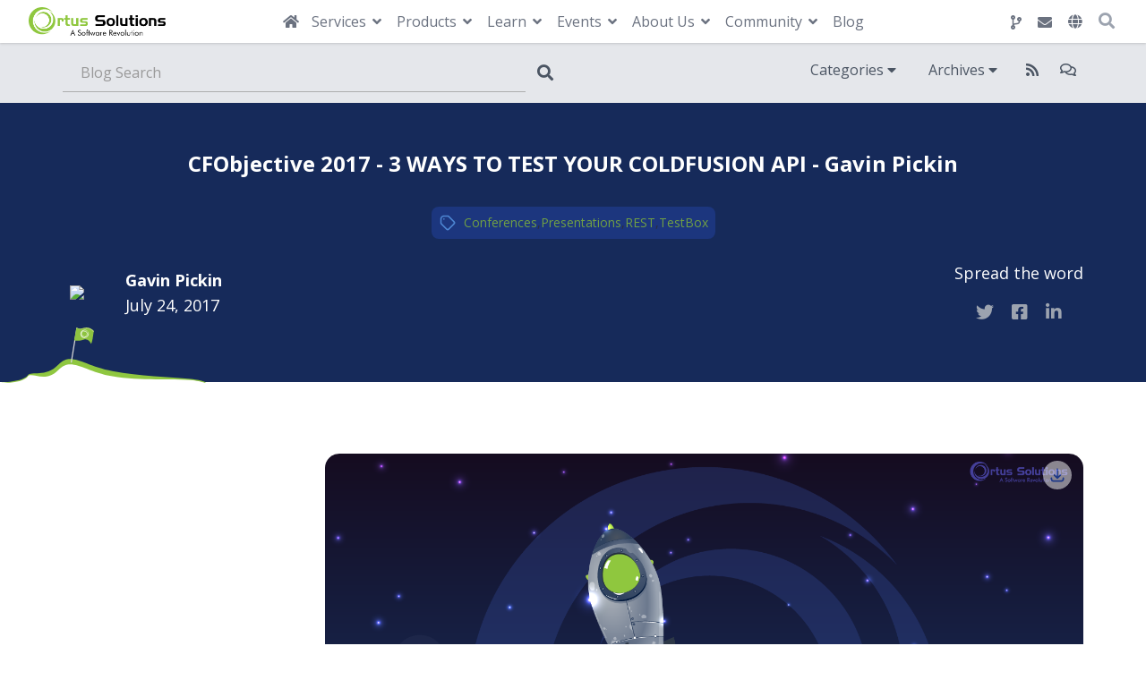

--- FILE ---
content_type: text/html;charset=utf-8
request_url: https://www.ortussolutions.com/blog/cfobjective-2017-3-ways-to-test-your-coldfusion-api-gavin-pickin
body_size: 16657
content:
<!DOCTYPE html>
<html lang="en">
<head>
<title>CFObjective 2017 - 3 WAYS TO TEST YOUR COLDFUSION API - Gavin Pickin</title>
<meta http-equiv="Content-Type" content="text/html; charset=UTF-8" />
<meta name="generator" content="ContentBox powered by ColdBox" />
<meta name="robots" content="index,follow" />
<meta name="viewport" content="width=device-width, initial-scale=1">
<meta name="description" content="Most&#x20;projects&#x20;in&#x20;CF&#x20;now&#x20;involve&#x20;creating&#x20;some&#x20;type&#x20;of&#x20;consumable&#x20;CFC&#x20;Endpoint&#x20;or&#x20;API&#x20;Service...&#x20;do&#x20;you&#x20;Unit&#x20;test&#x20;your&#x20;API,&#x20;do&#x20;you&#x20;use&#x20;Integration&#x20;Tests&#x20;on&#x20;yo" />
<meta name="keywords" content="Ortus&#x20;Solutions,&#x20;coldbox&#x20;home,&#x20;coldfusion,&#x20;coldfusion&#x20;applications,&#x20;codexwiki,&#x20;coldfusion&#x20;wiki,&#x20;cfml,&#x20;cfml&#x20;technologies,&#x20;web&#x20;applications" />
<meta property="og:title" content="CFObjective 2017 - 3 WAYS TO TEST YOUR COLDFUSION API - Gavin Pickin" />
<meta property="og:type" content="article" />
<meta property="og:description" content="Most&#x20;projects&#x20;in&#x20;CF&#x20;now&#x20;involve&#x20;creating&#x20;some&#x20;type&#x20;of&#x20;consumable&#x20;CFC&#x20;Endpoint&#x20;or&#x20;API&#x20;Service...&#x20;do&#x20;you&#x20;Unit&#x20;test&#x20;your&#x20;API,&#x20;do&#x20;you&#x20;use&#x20;Integration&#x20;Tests&#x20;on&#x20;yo" />
<meta property="og:url" content="https://www.ortussolutions.comblog/cfobjective-2017-3-ways-to-test-your-coldfusion-api-gavin-pickin" />
<!-- Base HREF for SES enabled URLs -->
<base href="https://www.ortussolutions.com"/>
<!-- Flag Triggered CSS -->
<!-- App CSS: /modules_app/contentbox-custom/_themes/ortus-2019/includes -->
<link rel="stylesheet" href="/modules_app/contentbox-custom/_themes/ortus-2019/includes/css/vendor.b5d2c23de9e03ef3e088.css">
<link rel="stylesheet" href="/modules_app/contentbox-custom/_themes/ortus-2019/includes/css/app.a40a964f37985624de12.css">
<!-- Fonts -->
<link rel='stylesheet' id='google-font-css' href='//fonts.googleapis.com/css?family=Open+Sans%3A300%2C400%2C700&#038;ver=2.0.1' type='text/css' media='all' />
<link href='https://fonts.googleapis.com/css?family=Source+Sans+Pro:200' rel='stylesheet' type='text/css'>
<script defer data-domain="ortussolutions.com" src="https://plausible.io/js/script.js"></script>
<!-- Box Life Store Global Styles -->
<style>
.cbwire-yellow { color: #EDC11C !important; }
.bg-simple-cards { background-color: rgb(240, 243, 252) !important; }
.achieve-block-size { width: 550px; }
.pagingrow {
margin-bottom: 180px !important;
}
.gumroad .cart-button {
top: 3.5rem !important;
right: 0.6rem !important;
}
.profile-card-2:hover{ box-shadow: 0px 5px 10px #c8c8c8 !important; }
#sprd-main {
font-size: 15px;
}
.text-darkblue{
color: #2a3e72;
}
#webinars-year-tags{
.nav-pills>li.active>a, .nav-pills>li.active>a:focus, .nav-pills>li.active>a:hover {
color: #fff !important;
background-color: #A3A3A3 !important;
}
.nav>li>a:hover, .nav>li>a:focus {
background-color: #A3A3A3 !important;
}
}
.list-decimal {
list-style: decimal !important;
}
</style>
<style>
#body-post p, #body-post pre { margin-bottom: 1.5rem }
#body-post blockquote{ background: no-repeat url(/__media/2023/blog/blog-quote-bg.svg);border-left:none;padding-left: 10%;padding-right: 10%;text-align:center;font-size:1.75rem}
#body-post blockquote .author, #body-post blockquote cite{ font-size:1.25rem;line-height:1.5rem }
#body-post blockquote:before { content: url(/__media/2023/blog/open-quotes.svg);text-indent: initial;font-size: 2.5rem;display: block;width: 40px;margin: auto;}
</style>
<!-- Plausible -->
<script defer data-domain="ortussolutions.com" src="https://plausible.io/js/script.js"></script>
<!-- Google Tag Manager -->
<script>(function(w,d,s,l,i){w[l]=w[l]||[];w[l].push({'gtm.start':
new Date().getTime(),event:'gtm.js'});var f=d.getElementsByTagName(s)[0],
j=d.createElement(s),dl=l!='dataLayer'?'&l='+l:'';j.async=true;j.src=
'https://www.googletagmanager.com/gtm.js?id='+i+dl;f.parentNode.insertBefore(j,f);
})(window,document,'script','dataLayer','GTM-NPHF28LL');</script>
<!-- End Google Tag Manager -->
<!-- Meta tag for openAI domain verification -->
<meta name="msvalidate.01" content="A2AF1D85C1BEC92BF01780C5FE6B0DF0" />
</head>
<body class="blog line-numbers ">
<!-- Google Tag Manager (noscript) -->
<noscript><iframe src="https://www.googletagmanager.com/ns.html?id=GTM-NPHF28LL"
height="0" width="0" style="display:none;visibility:hidden"></iframe></noscript>
<!-- End Google Tag Manager (noscript) -->
<div class="main">
<div id="app">
<header id="header-main" data-offset-top="0">
<nav id="" class="tw-bg-white tw-shadow" role="navigation">
<main-nav
logo-path="/modules_app/contentbox-custom/_themes/ortus-2019/includes/images/static/ortus-logo-main.png"
logo-icon-path="/modules_app/contentbox-custom/_themes/ortus-2019/includes/images/static/ortus-mini-icon.png"
home-url="/"
:initial-menu="[{&quot;SUBPAGEMENU&quot;:[{&quot;LINK&quot;:&quot;https://www.ortussolutions.com/nearshoring-services&quot;,&quot;TITLE&quot;:&quot;Nearshoring Services&quot;},{&quot;LINK&quot;:&quot;https://www.ortussolutions.com/ortus-ai-services&quot;,&quot;TITLE&quot;:&quot;Ortus AI services&quot;},{&quot;LINK&quot;:&quot;https://www.ortussolutions.com/services/development&quot;,&quot;TITLE&quot;:&quot;Development&quot;},{&quot;LINK&quot;:&quot;https://www.ortussolutions.com/services/staff-augmentation&quot;,&quot;TITLE&quot;:&quot;Staff Augmentation&quot;},{&quot;LINK&quot;:&quot;https://www.ortussolutions.com/services/support&quot;,&quot;TITLE&quot;:&quot;Professional Support&quot;},{&quot;LINK&quot;:&quot;https://www.ortussolutions.com/services/devops&quot;,&quot;TITLE&quot;:&quot;DevOps&quot;},{&quot;LINK&quot;:&quot;https://www.ortussolutions.com/services/coldfusion-consulting&quot;,&quot;TITLE&quot;:&quot;ColdFusion Consulting&quot;},{&quot;LINK&quot;:&quot;https://www.ortussolutions.com/services/training&quot;,&quot;TITLE&quot;:&quot;Training&quot;},{&quot;LINK&quot;:&quot;https://www.ortussolutions.com/services/legacy-web-application-migration-strategy&quot;,&quot;TITLE&quot;:&quot;Legacy Modernization&quot;},{&quot;LINK&quot;:&quot;https://www.ortussolutions.com/services/government&quot;,&quot;TITLE&quot;:&quot;Government&quot;},{&quot;LINK&quot;:&quot;https://www.ortussolutions.com/services/hosting&quot;,&quot;TITLE&quot;:&quot;Hosting&quot;},{&quot;LINK&quot;:&quot;https://www.ortussolutions.com/services/elasticsearch-solutions&quot;,&quot;TITLE&quot;:&quot;Elasticsearch Solutions&quot;},{&quot;LINK&quot;:&quot;https://www.ortussolutions.com/services/dba&quot;,&quot;TITLE&quot;:&quot;DBA Consulting&quot;},{&quot;LINK&quot;:&quot;https://www.ortussolutions.com/services/mobile-app&quot;,&quot;TITLE&quot;:&quot;Mobile App&quot;},{&quot;LINK&quot;:&quot;https://www.ortussolutions.com/services/uxui&quot;,&quot;TITLE&quot;:&quot;UX/UI&quot;},{&quot;LINK&quot;:&quot;https://www.ortussolutions.com/services/quality-assurance&quot;,&quot;TITLE&quot;:&quot;Quality Assurance&quot;},{&quot;LINK&quot;:&quot;https://www.ortussolutions.com/services/security-performance&quot;,&quot;TITLE&quot;:&quot;Security &amp; Performance&quot;},{&quot;LINK&quot;:&quot;https://www.ortussolutions.com/services/business-intelligence&quot;,&quot;TITLE&quot;:&quot;Business Intelligence&quot;}],&quot;LINK&quot;:&quot;https://www.ortussolutions.com/services&quot;,&quot;TITLE&quot;:&quot;Services&quot;},{&quot;SUBPAGEMENU&quot;:[{&quot;LINK&quot;:&quot;https://www.ortussolutions.com/products/boxlang&quot;,&quot;TITLE&quot;:&quot;BoxLang&quot;},{&quot;LINK&quot;:&quot;https://www.ortussolutions.com/products/cloud-servers&quot;,&quot;TITLE&quot;:&quot;Cloud Servers&quot;},{&quot;LINK&quot;:&quot;https://www.ortussolutions.com/products/coldbox&quot;,&quot;TITLE&quot;:&quot;ColdBox MVC&quot;},{&quot;LINK&quot;:&quot;https://www.ortussolutions.com/products/contentbox&quot;,&quot;TITLE&quot;:&quot;ContentBox Modular CMS&quot;},{&quot;LINK&quot;:&quot;https://www.ortussolutions.com/products/commandbox&quot;,&quot;TITLE&quot;:&quot;CommandBox&quot;},{&quot;LINK&quot;:&quot;https://www.ortussolutions.com/products/commandbox-pro&quot;,&quot;TITLE&quot;:&quot;CommandBox Pro&quot;},{&quot;LINK&quot;:&quot;https://www.ortussolutions.com/products/cfcasts&quot;,&quot;TITLE&quot;:&quot;CFCasts&quot;},{&quot;LINK&quot;:&quot;https://www.ortussolutions.com/products/testbox&quot;,&quot;TITLE&quot;:&quot;TestBox&quot;},{&quot;LINK&quot;:&quot;https://www.ortussolutions.com/products/cbwire&quot;,&quot;TITLE&quot;:&quot;CBWIRE&quot;},{&quot;LINK&quot;:&quot;https://www.ortussolutions.com/products/forgebox&quot;,&quot;TITLE&quot;:&quot;FORGEBOX&quot;},{&quot;LINK&quot;:&quot;https://www.ortussolutions.com/products/cachebox&quot;,&quot;TITLE&quot;:&quot;CacheBox&quot;},{&quot;LINK&quot;:&quot;https://www.ortussolutions.com/products/logbox&quot;,&quot;TITLE&quot;:&quot;LogBox&quot;},{&quot;LINK&quot;:&quot;https://www.ortussolutions.com/products/wirebox&quot;,&quot;TITLE&quot;:&quot;WireBox&quot;},{&quot;LINK&quot;:&quot;https://www.ortussolutions.com/products/commandbox-service-manager&quot;,&quot;TITLE&quot;:&quot;CommandBox Service Manager&quot;},{&quot;LINK&quot;:&quot;https://www.ortussolutions.com/products/fusion-reactor&quot;,&quot;TITLE&quot;:&quot;Fusion Reactor&quot;},{&quot;LINK&quot;:&quot;https://www.ortussolutions.com/products/redis-lucee&quot;,&quot;TITLE&quot;:&quot;Redis Lucee Extension&quot;},{&quot;LINK&quot;:&quot;https://www.ortussolutions.com/products/couchbase-lucee&quot;,&quot;TITLE&quot;:&quot;Couchbase Lucee Extension&quot;},{&quot;LINK&quot;:&quot;https://www.ortussolutions.com/products/orm-extension&quot;,&quot;TITLE&quot;:&quot;ORM Extension&quot;},{&quot;LINK&quot;:&quot;https://www.ortussolutions.com/products/mongodb-lucee&quot;,&quot;TITLE&quot;:&quot;MongoDB Lucee Extension&quot;},{&quot;LINK&quot;:&quot;https://www.ortussolutions.com/products/ortuspdf&quot;,&quot;TITLE&quot;:&quot;Ortus PDF Extension&quot;},{&quot;LINK&quot;:&quot;https://www.ortussolutions.com/products/cfcouchbase&quot;,&quot;TITLE&quot;:&quot;CFCouchbase&quot;}],&quot;LINK&quot;:&quot;https://www.ortussolutions.com/products&quot;,&quot;TITLE&quot;:&quot;Products&quot;},{&quot;SUBPAGEMENU&quot;:[{&quot;LINK&quot;:&quot;https://www.ortussolutions.com/learn/courses&quot;,&quot;TITLE&quot;:&quot;Courses&quot;},{&quot;LINK&quot;:&quot;https://www.ortussolutions.com/learn/product-documentation&quot;,&quot;TITLE&quot;:&quot;Product Documentation&quot;},{&quot;LINK&quot;:&quot;https://www.ortussolutions.com/learn/books&quot;,&quot;TITLE&quot;:&quot;Books&quot;},{&quot;LINK&quot;:&quot;https://www.ortussolutions.com/learn/cfcasts&quot;,&quot;TITLE&quot;:&quot;CFCasts&quot;}],&quot;LINK&quot;:&quot;https://www.ortussolutions.com/learn&quot;,&quot;TITLE&quot;:&quot;Learn&quot;},{&quot;SUBPAGEMENU&quot;:[{&quot;LINK&quot;:&quot;https://www.ortussolutions.com/events/webinars&quot;,&quot;TITLE&quot;:&quot;Webinars&quot;},{&quot;LINK&quot;:&quot;https://www.ortussolutions.com/events/into-the-box-2024&quot;,&quot;TITLE&quot;:&quot;Into The Box 2024 Videos&quot;},{&quot;LINK&quot;:&quot;https://www.ortussolutions.com/events/into-the-box-2023&quot;,&quot;TITLE&quot;:&quot;Into The Box 2023 Videos&quot;}],&quot;LINK&quot;:&quot;https://www.ortussolutions.com/events&quot;,&quot;TITLE&quot;:&quot;Events&quot;},{&quot;SUBPAGEMENU&quot;:[{&quot;LINK&quot;:&quot;https://www.ortussolutions.com/about-us/external-news&quot;,&quot;TITLE&quot;:&quot;External News&quot;},{&quot;LINK&quot;:&quot;https://www.ortussolutions.com/about-us/partners-resellers&quot;,&quot;TITLE&quot;:&quot;Partners &amp; Resellers&quot;},{&quot;LINK&quot;:&quot;https://www.ortussolutions.com/about-us/careers&quot;,&quot;TITLE&quot;:&quot;Careers&quot;},{&quot;LINK&quot;:&quot;https://www.ortussolutions.com/about-us/shop&quot;,&quot;TITLE&quot;:&quot;Shop&quot;},{&quot;LINK&quot;:&quot;https://www.ortussolutions.com/about-us/sponsors&quot;,&quot;TITLE&quot;:&quot;Sponsors&quot;},{&quot;LINK&quot;:&quot;https://www.ortussolutions.com/about-us/testimonials&quot;,&quot;TITLE&quot;:&quot;Testimonials&quot;},{&quot;LINK&quot;:&quot;https://www.ortussolutions.com/about-us/ortus-privacy-policy&quot;,&quot;TITLE&quot;:&quot;Ortus Privacy Policy&quot;}],&quot;LINK&quot;:&quot;https://www.ortussolutions.com/about-us&quot;,&quot;TITLE&quot;:&quot;About Us&quot;},{&quot;SUBPAGEMENU&quot;:[{&quot;LINK&quot;:&quot;https://www.ortussolutions.com/community/forgebox&quot;,&quot;TITLE&quot;:&quot;FORGEBOX&quot;},{&quot;LINK&quot;:&quot;https://www.ortussolutions.com/community/slack&quot;,&quot;TITLE&quot;:&quot;Slack&quot;},{&quot;LINK&quot;:&quot;https://www.ortussolutions.com/community/discussions&quot;,&quot;TITLE&quot;:&quot;Discussions&quot;},{&quot;LINK&quot;:&quot;https://www.ortussolutions.com/community/supporters&quot;,&quot;TITLE&quot;:&quot;Supporters&quot;},{&quot;LINK&quot;:&quot;https://www.ortussolutions.com/community/modernize-or-die-podcast&quot;,&quot;TITLE&quot;:&quot;Modernize Or Die Podcast&quot;}],&quot;LINK&quot;:&quot;https://www.ortussolutions.com/community&quot;,&quot;TITLE&quot;:&quot;Community&quot;}]"
:initial-secondary-menu="{&quot;listClass&quot;:&quot;&quot;,&quot;menuID&quot;:&quot;b36c25a8-b1ef-11ec-b413-25627f573506&quot;,&quot;slug&quot;:&quot;secondary-menu&quot;,&quot;createdDate&quot;:&quot;2017-03-27T17:12:42+00:00&quot;,&quot;menuClass&quot;:&quot;nav nav-pills&quot;,&quot;listType&quot;:&quot;ul&quot;,&quot;menuItems&quot;:[{&quot;children&quot;:[],&quot;data&quot;:&quot;{\&quot;icon\&quot;:\&quot;fas fa-code-branch\&quot;}&quot;,&quot;itemClass&quot;:&quot;&quot;,&quot;createdDate&quot;:&quot;2025-03-10T20:56:25+00:00&quot;,&quot;urlClass&quot;:&quot;tw-text-gray-400&quot;,&quot;url&quot;:&quot;https://github.com/ortus-solutions&quot;,&quot;target&quot;:&quot;_blank&quot;,&quot;active&quot;:true,&quot;modifiedDate&quot;:&quot;2025-03-10T20:56:25+00:00&quot;,&quot;menuItemID&quot;:&quot;8a809c15956cb41d019581d835f40022&quot;,&quot;label&quot;:&quot;Ortus Github Repository&quot;,&quot;menuType&quot;:&quot;URL&quot;},{&quot;children&quot;:[],&quot;data&quot;:&quot;{ \&quot;icon\&quot;: \&quot;fa fa-envelope\&quot; }&quot;,&quot;itemClass&quot;:&quot;&quot;,&quot;createdDate&quot;:&quot;2025-03-10T20:56:25+00:00&quot;,&quot;urlClass&quot;:&quot;tw-text-gray-400&quot;,&quot;url&quot;:&quot;/contact&quot;,&quot;target&quot;:&quot;_self&quot;,&quot;active&quot;:true,&quot;modifiedDate&quot;:&quot;2025-03-10T20:56:25+00:00&quot;,&quot;menuItemID&quot;:&quot;8a809c15956cb41d019581d835f40023&quot;,&quot;label&quot;:&quot;Contact&quot;,&quot;menuType&quot;:&quot;URL&quot;}],&quot;modifiedDate&quot;:&quot;2017-03-27T17:12:42+00:00&quot;,&quot;title&quot;:&quot;Secondary menu&quot;}"
:initial-lang-menu="{&quot;listClass&quot;:&quot;&quot;,&quot;menuID&quot;:&quot;754a03ee-c6d1-47a9-8111-7db9a5969409&quot;,&quot;slug&quot;:&quot;lang&quot;,&quot;createdDate&quot;:&quot;2025-12-09T22:38:03+00:00&quot;,&quot;menuClass&quot;:&quot;&quot;,&quot;listType&quot;:&quot;ul&quot;,&quot;menuItems&quot;:[{&quot;children&quot;:[],&quot;data&quot;:&quot;&quot;,&quot;itemClass&quot;:&quot;&quot;,&quot;createdDate&quot;:&quot;2025-12-09T22:38:03+00:00&quot;,&quot;urlClass&quot;:&quot;&quot;,&quot;url&quot;:&quot;/es&quot;,&quot;target&quot;:&quot;_self&quot;,&quot;active&quot;:true,&quot;modifiedDate&quot;:&quot;2025-12-09T22:38:03+00:00&quot;,&quot;menuItemID&quot;:&quot;73d8dacd-5e02-4c33-a059-01c58beeff82&quot;,&quot;label&quot;:&quot;Español&quot;,&quot;menuType&quot;:&quot;URL&quot;},{&quot;children&quot;:[],&quot;data&quot;:&quot;&quot;,&quot;itemClass&quot;:&quot;&quot;,&quot;createdDate&quot;:&quot;2025-12-09T22:38:03+00:00&quot;,&quot;urlClass&quot;:&quot;&quot;,&quot;url&quot;:&quot;/&quot;,&quot;target&quot;:&quot;_self&quot;,&quot;active&quot;:true,&quot;modifiedDate&quot;:&quot;2025-12-09T22:38:03+00:00&quot;,&quot;menuItemID&quot;:&quot;934cbd1a-6d5f-4fa6-acc8-d96c21134b19&quot;,&quot;label&quot;:&quot;English&quot;,&quot;menuType&quot;:&quot;URL&quot;}],&quot;modifiedDate&quot;:&quot;2025-12-09T22:38:03+00:00&quot;,&quot;title&quot;:&quot;Lang&quot;}"/>
</nav><!-- /.main-navigation -->
</header>
<div class="tw-bg-gray-200 collapse" id="universalSearch">
<div class="container card card-body tw-p-3">
<div class="tw-mt-1 tw-relative">
<div class="tw-absolute tw-inset-y-0 tw-left-0 tw-pl-3 tw-flex tw-items-center tw-pointer-events-none">
<span class="tw-text-gray-500 sm:tw-text-sm">
<svg
class="tw-w-5 tw-h-5"
fill="none"
stroke="currentColor"
viewBox="0 0 24 24"
xmlns="http://www.w3.org/2000/svg"
>
<path
stroke-linecap="round"
stroke-linejoin="round"
stroke-width="2"
d="M21 21l-6-6m2-5a7 7 0 11-14 0 7 7 0 0114 0z"
/>
</svg>
</span>
</div>
<form action="https&#x3a;&#x2f;&#x2f;www.ortussolutions.com&#x2f;__search" name="body-search-form" method="POST" role="form" id="body-search-form">
<input type="text" name="q" id="universalSearchField" placeholder="Site&#x20;Search..." class="tw-bg-transparent&#x20;tw-rounded-lg&#x20;focus&#x3a;tw-ring-gray-500&#x20;focus&#x3a;tw-border-gray-500&#x20;tw-block&#x20;tw-w-full&#x20;tw-pl-10&#x20;tw-pr-12&#x20;sm&#x3a;tw-text-sm"/>
</form>
<div class="tw-absolute tw-inset-y-0 tw-right-0 tw-flex tw-items-center">
<a
role="button"
aria-expanded="false"
data-placement="bottom"
title="Clean up"
class="tw-flex tw-items-center focus:tw-ring-indigo-500 focus:tw-border-indigo-500 tw-h-full tw-py-0 tw-px-3 tw-border-transparent tw-bg-transparent tw-text-gray-500 sm:tw-text-sm tw-rounded-md"
onclick="document.getElementById( 'universalSearchField' ).value = ''"
>
<svg
xmlns="http://www.w3.org/2000/svg"
class="tw-h-6 tw-w-6"
fill="none"
viewBox="0 0 24 24"
stroke="currentColor"
>
<path
stroke-linecap="round"
stroke-linejoin="round"
stroke-width="2"
d="M19 7l-.867 12.142A2 2 0 0116.138 21H7.862a2 2 0 01-1.995-1.858L5 7m5 4v6m4-6v6m1-10V4a1 1 0 00-1-1h-4a1 1 0 00-1 1v3M4 7h16"
/>
</svg>
</a>
<a
data-toggle="collapse"
href="#universalSearch"
role="button"
aria-expanded="false"
aria-controls="universalSearch"
data-placement="bottom"
title="Close"
class="tw-flex tw-items-center tw-h-full tw-py-0 tw-px-3 tw-border-0 tw-border-transparent tw-bg-transparent tw-text-gray-500 sm:tw-text-sm tw-rounded-md focus:tw-outline-none focus:tw-ring-transparent"
>
<svg
class="tw-w-5 tw-h-5"
fill="none"
stroke="currentColor"
viewBox="0 0 24 24"
xmlns="http://www.w3.org/2000/svg"
>
<path
stroke-linecap="round"
stroke-linejoin="round"
stroke-width="2"
d="M6 18L18 6M6 6l12 12"
/>
</svg>
</a>
</div>
</div>
</div>
</div>
<div class="tw-bg-gray-200 tw-text-gray-800">
<div class="container">
<div
class="tw-grid tw-pb-3 tw-pt-1 tw-grid-flow-col tw-grid-cols-1 tw-content-center tw-items-center
md:tw-grid-cols-2 tw-grid-rows-1 tw-gap-4"
>
<div class="tw-flex-auto tw-items-center tw-pt-2">
<form action="https&#x3a;&#x2f;&#x2f;www.ortussolutions.com&#x2f;blog&#x2f;search" name="searchForm" method="POST" id="searchForm">
<div class="input-group">
<input type="text" name="q" placeholder="Search" class="form-control" id="q"/>
<span class="input-group-btn">
<button class="btn btn-primary" type="submit">
<i class="fa fa-search"></i>
</button>
</span>
</div>
</form>
</div>
<div class="tw-hidden md:tw-block tw-text-right">
<button
class="tw-bg-transparent hover:tw-bg-gray-500 hover:tw-bg-opacity-25 tw-text-gray-600
tw-py-2 tw-px-2 md:tw-px-4 hover:tw-border hover:tw-border-gray-500 hover:tw-text-gray-900 tw-rounded"
type="button"
data-toggle="collapse"
data-target="#categoriesSection"
aria-expanded="false"
aria-controls="categoriesSection"
onclick="setTimeout( function(){ $( '#searchCategory' ).focus(); }, 150 )"
>
Categories
<i
class="fas fa-caret-down"
aria-hidden="true"
>
</i>
</button>
<button
class="tw-bg-transparent hover:tw-bg-gray-500 hover:tw-bg-opacity-25 tw-text-gray-600
tw-py-2 tw-px-2 md:tw-px-4 hover:tw-border hover:tw-border-gray-500 hover:tw-text-gray-900 tw-rounded"
type="button"
data-toggle="collapse"
data-target="#archivesSection"
aria-expanded="false"
aria-controls="archivesSection"
>
Archives
<i
class="fas fa-caret-down"
aria-hidden="true"
>
</i>
</button>
<a
class="tw-bg-transparent hover:tw-bg-gray-500 hover:tw-bg-opacity-25 tw-text-gray-600
tw-py-2 tw-px-3 hover:tw-border hover:tw-border-gray-500 hover:tw-text-gray-900 tw-rounded"
href="https://www.ortussolutions.com/blog/rss"
title="RSS"
alt="RSS"
>
<i class="fas fa-rss"></i>
</a>
<a
class="tw-bg-transparent hover:tw-bg-gray-500 hover:tw-bg-opacity-25 tw-text-gray-600
tw-py-2 tw-px-2 hover:tw-border hover:tw-border-gray-500 hover:tw-text-gray-900 tw-rounded"
href="https://www.ortussolutions.com/blog/rss/comments/cfobjective-2017-3-ways-to-test-your-coldfusion-api-gavin-pickin"
title="RSS Entry Comments"
alt="RSS Entry Comments"
>
<i class="far fa-comments"></i>
</a>
</div>
</div>
</div>
</div>
<div class="tw-bg-gray-200 tw-text-gray-600">
<div class="container tw-relative tw-z-10"> 
<div
class="collapse"
id="categoriesSection"
>
<category-search
:categories = '[{"categoryID":"8a808b9b848006600184f377a0b600ca","slug":"12-days-of-christmas-itb-2022-video-release","createdDate":"2022-12-08T20:40:14+00:00","numberOfPages":"0","numberOfEntries":"12","category":"12 Days of Christmas - ITB 2022 Video Release","numberOfContentStore":"0","modifiedDate":"2022-12-08T20:40:14+00:00","isPublic":true},{"categoryID":"b4b47442-b1ef-11ec-b413-25627f573506","slug":"12-modules-of-forgebox-christmas","createdDate":"2017-12-12T23:32:51+00:00","numberOfPages":"0","numberOfEntries":"12","category":"12 Modules of (ForgeBox) Christmas","numberOfContentStore":"0","modifiedDate":"2017-12-13T23:45:30+00:00","isPublic":true},{"categoryID":"b4b47212-b1ef-11ec-b413-25627f573506","slug":"12-tips-of-commandbox-christmas","createdDate":"2016-12-15T14:50:25+00:00","numberOfPages":"0","numberOfEntries":"24","category":"12 Tips of (CommandBox) Christmas","numberOfContentStore":"0","modifiedDate":"2016-12-15T14:50:25+00:00","isPublic":true},{"categoryID":"b4b47262-b1ef-11ec-b413-25627f573506","slug":"12-tips-of-contentbox-christmas","createdDate":"2016-12-15T17:40:39+00:00","numberOfPages":"0","numberOfEntries":"24","category":"12 Tips of (ContentBox) Christmas","numberOfContentStore":"0","modifiedDate":"2017-12-24T18:29:36+00:00","isPublic":true},{"categoryID":"b4b4787a-b1ef-11ec-b413-25627f573506","slug":"adobe","createdDate":"2020-11-13T15:32:18+00:00","numberOfPages":"0","numberOfEntries":"5","category":"Adobe","numberOfContentStore":"0","modifiedDate":"2020-11-13T15:32:18+00:00","isPublic":true},{"categoryID":"b4b469e8-b1ef-11ec-b413-25627f573506","slug":"books","createdDate":"2016-08-16T19:57:15+00:00","numberOfPages":"0","numberOfEntries":"4","category":"Books","numberOfContentStore":"0","modifiedDate":"2016-08-16T19:57:14+00:00","isPublic":true},{"categoryID":"8a809c898efc4110018f4f905ad0001d","slug":"boxlang","createdDate":"2024-05-06T20:20:12+00:00","numberOfPages":"0","numberOfEntries":"70","category":"BoxLang","numberOfContentStore":"0","modifiedDate":"2024-05-16T15:10:20+00:00","isPublic":true},{"categoryID":"b4b47712-b1ef-11ec-b413-25627f573506","slug":"boxlife","createdDate":"2020-04-13T11:17:18+00:00","numberOfPages":"0","numberOfEntries":"0","category":"BoxLife","numberOfContentStore":"0","modifiedDate":"2020-04-13T11:17:18+00:00","isPublic":true},{"categoryID":"b4b46484-b1ef-11ec-b413-25627f573506","slug":"cachebox","createdDate":"2016-08-16T19:57:15+00:00","numberOfPages":"0","numberOfEntries":"76","category":"CacheBox","numberOfContentStore":"1","modifiedDate":"2016-08-16T19:57:14+00:00","isPublic":true},{"categoryID":"b4b46df8-b1ef-11ec-b413-25627f573506","slug":"cfbuilder","createdDate":"2016-08-16T19:57:15+00:00","numberOfPages":"0","numberOfEntries":"23","category":"CFBuilder","numberOfContentStore":"0","modifiedDate":"2016-08-16T19:57:14+00:00","isPublic":true},{"categoryID":"b4b477b2-b1ef-11ec-b413-25627f573506","slug":"cfcasts","createdDate":"2020-07-01T07:09:56+00:00","numberOfPages":"0","numberOfEntries":"19","category":"CFCasts","numberOfContentStore":"0","modifiedDate":"2020-07-01T07:09:56+00:00","isPublic":true},{"categoryID":"b4b474e2-b1ef-11ec-b413-25627f573506","slug":"cfconfig","createdDate":"2018-09-18T20:23:59+00:00","numberOfPages":"0","numberOfEntries":"7","category":"CFConfig","numberOfContentStore":"0","modifiedDate":"2018-09-18T20:23:59+00:00","isPublic":true},{"categoryID":"b4b4684e-b1ef-11ec-b413-25627f573506","slug":"cfcouchbase","createdDate":"2016-08-16T19:57:15+00:00","numberOfPages":"0","numberOfEntries":"10","category":"CFCouchbase","numberOfContentStore":"0","modifiedDate":"2018-01-17T11:48:55+00:00","isPublic":true},{"categoryID":"b4b46b28-b1ef-11ec-b413-25627f573506","slug":"cloud","createdDate":"2016-08-16T19:57:15+00:00","numberOfPages":"0","numberOfEntries":"16","category":"Cloud","numberOfContentStore":"0","modifiedDate":"2016-08-16T19:57:14+00:00","isPublic":true},{"categoryID":"b4b46f38-b1ef-11ec-b413-25627f573506","slug":"coldbox-connection","createdDate":"2016-08-16T19:57:15+00:00","numberOfPages":"0","numberOfEntries":"31","category":"ColdBox Connection","numberOfContentStore":"0","modifiedDate":"2016-08-16T19:57:14+00:00","isPublic":true},{"categoryID":"b4b46326-b1ef-11ec-b413-25627f573506","slug":"coldbox-mvc","createdDate":"2016-08-16T19:57:15+00:00","numberOfPages":"0","numberOfEntries":"998","category":"ColdBox MVC","numberOfContentStore":"2","modifiedDate":"2018-02-06T14:52:44+00:00","isPublic":true},{"categoryID":"8a808d6790b6fa3f0190c25786490077","slug":"ColdBox MVC","createdDate":"2024-07-17T20:17:14+00:00","numberOfPages":"0","numberOfEntries":"0","category":"ColdBox MVC","numberOfContentStore":"1","modifiedDate":"2024-07-17T20:17:14+00:00","isPublic":true},{"categoryID":"8a808d6790b6fa3f0190c257860c0075","slug":"ColdBox MVC","createdDate":"2024-07-17T20:17:14+00:00","numberOfPages":"0","numberOfEntries":"0","category":"ColdBox MVC","numberOfContentStore":"1","modifiedDate":"2024-07-17T20:17:14+00:00","isPublic":true},{"categoryID":"8a808d6790b6fa3f0190c25785cf0073","slug":"ColdBox MVC","createdDate":"2024-07-17T20:17:14+00:00","numberOfPages":"0","numberOfEntries":"0","category":"ColdBox MVC","numberOfContentStore":"1","modifiedDate":"2024-07-17T20:17:14+00:00","isPublic":true},{"categoryID":"8a808d6790b6fa3f0190c25785940071","slug":"ColdBox MVC","createdDate":"2024-07-17T20:17:14+00:00","numberOfPages":"0","numberOfEntries":"0","category":"ColdBox MVC","numberOfContentStore":"1","modifiedDate":"2024-07-17T20:17:14+00:00","isPublic":true},{"categoryID":"b4b462ae-b1ef-11ec-b413-25627f573506","slug":"coldfusion","createdDate":"2016-08-16T19:57:15+00:00","numberOfPages":"0","numberOfEntries":"152","category":"ColdFusion","numberOfContentStore":"0","modifiedDate":"2018-02-06T14:52:44+00:00","isPublic":true},{"categoryID":"b4b468f8-b1ef-11ec-b413-25627f573506","slug":"commandbox","createdDate":"2016-08-16T19:57:15+00:00","numberOfPages":"0","numberOfEntries":"205","category":"CommandBox","numberOfContentStore":"0","modifiedDate":"2017-10-31T11:48:23+00:00","isPublic":true},{"categoryID":"b4b463da-b1ef-11ec-b413-25627f573506","slug":"community","createdDate":"2016-08-16T19:57:15+00:00","numberOfPages":"0","numberOfEntries":"361","category":"Community","numberOfContentStore":"0","modifiedDate":"2018-02-06T14:52:44+00:00","isPublic":true},{"categoryID":"b4b46b78-b1ef-11ec-b413-25627f573506","slug":"conferences","createdDate":"2016-08-16T19:57:15+00:00","numberOfPages":"0","numberOfEntries":"130","category":"Conferences","numberOfContentStore":"0","modifiedDate":"2018-01-15T11:56:33+00:00","isPublic":true},{"categoryID":"b4b46380-b1ef-11ec-b413-25627f573506","slug":"contentbox-cms","createdDate":"2016-08-16T19:57:15+00:00","numberOfPages":"4","numberOfEntries":"168","category":"ContentBox CMS","numberOfContentStore":"3","modifiedDate":"2017-12-24T18:29:36+00:00","isPublic":true},{"categoryID":"b4b4670e-b1ef-11ec-b413-25627f573506","slug":"couchbase","createdDate":"2016-08-16T19:57:15+00:00","numberOfPages":"0","numberOfEntries":"19","category":"Couchbase","numberOfContentStore":"0","modifiedDate":"2018-01-17T11:48:55+00:00","isPublic":true},{"categoryID":"b4b47352-b1ef-11ec-b413-25627f573506","slug":"customers","createdDate":"2017-05-19T15:25:09+00:00","numberOfPages":"0","numberOfEntries":"5","category":"Customers","numberOfContentStore":"0","modifiedDate":"2017-05-19T15:50:39+00:00","isPublic":true},{"categoryID":"b4b4666e-b1ef-11ec-b413-25627f573506","slug":"databoss","createdDate":"2016-08-16T19:57:15+00:00","numberOfPages":"0","numberOfEntries":"16","category":"DataBoss","numberOfContentStore":"0","modifiedDate":"2016-08-16T19:57:14+00:00","isPublic":true},{"categoryID":"b4b46bc8-b1ef-11ec-b413-25627f573506","slug":"docbox","createdDate":"2016-08-16T19:57:15+00:00","numberOfPages":"0","numberOfEntries":"0","category":"DocBox","numberOfContentStore":"0","modifiedDate":"2016-08-16T19:57:14+00:00","isPublic":true},{"categoryID":"b4b47302-b1ef-11ec-b413-25627f573506","slug":"docker","createdDate":"2017-04-16T14:24:27+00:00","numberOfPages":"0","numberOfEntries":"18","category":"Docker","numberOfContentStore":"0","modifiedDate":"2017-12-24T18:29:36+00:00","isPublic":true},{"categoryID":"b4b46f88-b1ef-11ec-b413-25627f573506","slug":"eclipse","createdDate":"2016-08-16T19:57:15+00:00","numberOfPages":"0","numberOfEntries":"11","category":"Eclipse","numberOfContentStore":"0","modifiedDate":"2016-08-16T19:57:14+00:00","isPublic":true},{"categoryID":"b4b47172-b1ef-11ec-b413-25627f573506","slug":"elixir","createdDate":"2016-08-16T19:57:15+00:00","numberOfPages":"0","numberOfEntries":"6","category":"Elixir","numberOfContentStore":"0","modifiedDate":"2016-08-16T19:57:14+00:00","isPublic":true},{"categoryID":"b4b4657e-b1ef-11ec-b413-25627f573506","slug":"events","createdDate":"2016-08-16T19:57:15+00:00","numberOfPages":"0","numberOfEntries":"105","category":"Events","numberOfContentStore":"0","modifiedDate":"2017-08-25T10:04:58+00:00","isPublic":true},{"categoryID":"8a80880c96caff490196d5ed9ff4002a","slug":"external-news","createdDate":"2025-05-15T21:50:42+00:00","numberOfPages":"0","numberOfEntries":"0","category":"External News","numberOfContentStore":"118","modifiedDate":"2025-05-15T21:50:42+00:00","isPublic":true},{"categoryID":"b4b46998-b1ef-11ec-b413-25627f573506","slug":"forgebox","createdDate":"2016-08-16T19:57:15+00:00","numberOfPages":"0","numberOfEntries":"70","category":"ForgeBox","numberOfContentStore":"0","modifiedDate":"2016-08-16T19:57:14+00:00","isPublic":true},{"categoryID":"b4b467ae-b1ef-11ec-b413-25627f573506","slug":"fuseguard","createdDate":"2016-08-16T19:57:15+00:00","numberOfPages":"0","numberOfEntries":"3","category":"FuseGuard","numberOfContentStore":"0","modifiedDate":"2016-08-16T19:57:14+00:00","isPublic":true},{"categoryID":"b4b46948-b1ef-11ec-b413-25627f573506","slug":"fusionreactor","createdDate":"2016-08-16T19:57:15+00:00","numberOfPages":"0","numberOfEntries":"4","category":"FusionReactor","numberOfContentStore":"0","modifiedDate":"2016-08-16T19:57:14+00:00","isPublic":true},{"categoryID":"b4b46ad8-b1ef-11ec-b413-25627f573506","slug":"hosting","createdDate":"2016-08-16T19:57:15+00:00","numberOfPages":"0","numberOfEntries":"5","category":"Hosting","numberOfContentStore":"0","modifiedDate":"2016-08-16T19:57:14+00:00","isPublic":true},{"categoryID":"b4b473f2-b1ef-11ec-b413-25627f573506","slug":"ide","createdDate":"2017-11-29T17:38:06+00:00","numberOfPages":"0","numberOfEntries":"4","category":"IDE","numberOfContentStore":"0","modifiedDate":"2017-11-29T17:38:06+00:00","isPublic":true},{"categoryID":"b4b46d08-b1ef-11ec-b413-25627f573506","slug":"interceptors","createdDate":"2016-08-16T19:57:15+00:00","numberOfPages":"0","numberOfEntries":"13","category":"Interceptors","numberOfContentStore":"0","modifiedDate":"2016-08-16T19:57:14+00:00","isPublic":true},{"categoryID":"b4b467fe-b1ef-11ec-b413-25627f573506","slug":"into-the-box","createdDate":"2016-08-16T19:57:15+00:00","numberOfPages":"0","numberOfEntries":"90","category":"Into The Box","numberOfContentStore":"0","modifiedDate":"2018-01-15T11:56:33+00:00","isPublic":true},{"categoryID":"b4b470d2-b1ef-11ec-b413-25627f573506","slug":"ionic","createdDate":"2016-08-16T19:57:15+00:00","numberOfPages":"0","numberOfEntries":"2","category":"Ionic","numberOfContentStore":"0","modifiedDate":"2016-08-16T19:57:14+00:00","isPublic":true},{"categoryID":"b4b46e48-b1ef-11ec-b413-25627f573506","slug":"jobs","createdDate":"2016-08-16T19:57:15+00:00","numberOfPages":"0","numberOfEntries":"3","category":"Jobs","numberOfContentStore":"0","modifiedDate":"2016-08-16T19:57:14+00:00","isPublic":true},{"categoryID":"b4b473a2-b1ef-11ec-b413-25627f573506","slug":"legacy","createdDate":"2017-10-20T04:02:06+00:00","numberOfPages":"0","numberOfEntries":"7","category":"Legacy","numberOfContentStore":"0","modifiedDate":"2017-10-31T11:41:59+00:00","isPublic":true},{"categoryID":"8a808b828141f4160181458ea1aa0001","slug":"live-streams","createdDate":"2022-06-08T23:03:04+00:00","numberOfPages":"0","numberOfEntries":"7","category":"Live Streams","numberOfContentStore":"0","modifiedDate":"2022-06-08T23:03:04+00:00","isPublic":true},{"categoryID":"b4b465ce-b1ef-11ec-b413-25627f573506","slug":"logbox","createdDate":"2016-08-16T19:57:15+00:00","numberOfPages":"0","numberOfEntries":"59","category":"LogBox","numberOfContentStore":"1","modifiedDate":"2016-08-16T19:57:14+00:00","isPublic":true},{"categoryID":"b4b471c2-b1ef-11ec-b413-25627f573506","slug":"lucee","createdDate":"2016-09-29T10:24:51+00:00","numberOfPages":"0","numberOfEntries":"25","category":"Lucee","numberOfContentStore":"0","modifiedDate":"2017-10-31T11:48:23+00:00","isPublic":true},{"categoryID":"b4b4689e-b1ef-11ec-b413-25627f573506","slug":"lucee-extensions","createdDate":"2016-08-16T19:57:15+00:00","numberOfPages":"0","numberOfEntries":"23","category":"Lucee Extensions","numberOfContentStore":"0","modifiedDate":"2016-08-16T19:57:14+00:00","isPublic":true},{"categoryID":"b4b46da8-b1ef-11ec-b413-25627f573506","slug":"modules","createdDate":"2016-08-16T19:57:15+00:00","numberOfPages":"0","numberOfEntries":"95","category":"Modules","numberOfContentStore":"0","modifiedDate":"2017-12-24T18:29:36+00:00","isPublic":true},{"categoryID":"b4b4618c-b1ef-11ec-b413-25627f573506","slug":"news","createdDate":"2016-08-16T19:57:15+00:00","numberOfPages":"0","numberOfEntries":"777","category":"News","numberOfContentStore":"0","modifiedDate":"2018-02-06T14:52:44+00:00","isPublic":true},{"categoryID":"b4b47532-b1ef-11ec-b413-25627f573506","slug":"opensource","createdDate":"2018-10-23T12:37:48+00:00","numberOfPages":"0","numberOfEntries":"41","category":"OpenSource","numberOfContentStore":"0","modifiedDate":"2018-10-23T12:37:48+00:00","isPublic":true},{"categoryID":"b4b47028-b1ef-11ec-b413-25627f573506","slug":"orm","createdDate":"2016-08-16T19:57:15+00:00","numberOfPages":"0","numberOfEntries":"13","category":"ORM","numberOfContentStore":"0","modifiedDate":"2016-08-16T19:57:14+00:00","isPublic":true},{"categoryID":"b4b46fd8-b1ef-11ec-b413-25627f573506","slug":"ortus-developer-week","createdDate":"2016-08-16T19:57:15+00:00","numberOfPages":"0","numberOfEntries":"13","category":"Ortus Developer Week","numberOfContentStore":"0","modifiedDate":"2016-08-16T19:57:14+00:00","isPublic":true},{"categoryID":"b4b47082-b1ef-11ec-b413-25627f573506","slug":"ortus-pdf","createdDate":"2016-08-16T19:57:15+00:00","numberOfPages":"0","numberOfEntries":"0","category":"Ortus PDF","numberOfContentStore":"0","modifiedDate":"2016-08-16T19:57:14+00:00","isPublic":true},{"categoryID":"b4b472b2-b1ef-11ec-b413-25627f573506","slug":"ortus-university","createdDate":"2017-03-22T04:46:34+00:00","numberOfPages":"0","numberOfEntries":"2","category":"Ortus University","numberOfContentStore":"0","modifiedDate":"2017-04-07T12:27:10+00:00","isPublic":true},{"categoryID":"b4b46e98-b1ef-11ec-b413-25627f573506","slug":"patches","createdDate":"2016-08-16T19:57:15+00:00","numberOfPages":"0","numberOfEntries":"2","category":"Patches","numberOfContentStore":"0","modifiedDate":"2016-08-16T19:57:14+00:00","isPublic":true},{"categoryID":"8a808ba38099fede0181458edc990067","slug":"patreons","createdDate":"2022-06-08T23:03:19+00:00","numberOfPages":"0","numberOfEntries":"7","category":"Patreons","numberOfContentStore":"0","modifiedDate":"2022-06-08T23:03:19+00:00","isPublic":true},{"categoryID":"b4b46cb8-b1ef-11ec-b413-25627f573506","slug":"plugins","createdDate":"2016-08-16T19:57:15+00:00","numberOfPages":"0","numberOfEntries":"28","category":"Plugins","numberOfContentStore":"0","modifiedDate":"2016-08-16T19:57:14+00:00","isPublic":true},{"categoryID":"b4b475d2-b1ef-11ec-b413-25627f573506","slug":"podcasts","createdDate":"2019-05-21T10:34:56+00:00","numberOfPages":"0","numberOfEntries":"26","category":"Podcasts","numberOfContentStore":"0","modifiedDate":"2019-05-21T10:34:56+00:00","isPublic":true},{"categoryID":"b4b4642a-b1ef-11ec-b413-25627f573506","slug":"presentations","createdDate":"2016-08-16T19:57:15+00:00","numberOfPages":"0","numberOfEntries":"71","category":"Presentations","numberOfContentStore":"0","modifiedDate":"2017-10-31T11:41:59+00:00","isPublic":true},{"categoryID":"b4b466be-b1ef-11ec-b413-25627f573506","slug":"profilebox","createdDate":"2016-08-16T19:57:15+00:00","numberOfPages":"0","numberOfEntries":"6","category":"ProfileBox","numberOfContentStore":"0","modifiedDate":"2016-08-16T19:57:14+00:00","isPublic":true},{"categoryID":"b4b47816-b1ef-11ec-b413-25627f573506","slug":"qb","createdDate":"2020-07-31T21:40:58+00:00","numberOfPages":"0","numberOfEntries":"1","category":"qb","numberOfContentStore":"0","modifiedDate":"2020-07-31T21:40:58+00:00","isPublic":true},{"categoryID":"b4b47582-b1ef-11ec-b413-25627f573506","slug":"quick","createdDate":"2019-04-30T13:26:02+00:00","numberOfPages":"0","numberOfEntries":"5","category":"Quick","numberOfContentStore":"0","modifiedDate":"2019-04-30T13:26:02+00:00","isPublic":true},{"categoryID":"b4b47492-b1ef-11ec-b413-25627f573506","slug":"redis","createdDate":"2018-01-17T11:54:04+00:00","numberOfPages":"0","numberOfEntries":"9","category":"Redis","numberOfContentStore":"0","modifiedDate":"2018-01-17T11:54:04+00:00","isPublic":true},{"categoryID":"b4b46ee8-b1ef-11ec-b413-25627f573506","slug":"relax","createdDate":"2016-08-16T19:57:15+00:00","numberOfPages":"0","numberOfEntries":"8","category":"Relax","numberOfContentStore":"0","modifiedDate":"2016-08-16T19:57:14+00:00","isPublic":true},{"categoryID":"b4b464d4-b1ef-11ec-b413-25627f573506","slug":"releases","createdDate":"2016-08-16T19:57:15+00:00","numberOfPages":"0","numberOfEntries":"529","category":"Releases","numberOfContentStore":"0","modifiedDate":"2018-02-06T14:52:44+00:00","isPublic":true},{"categoryID":"b4b46c68-b1ef-11ec-b413-25627f573506","slug":"rest","createdDate":"2016-08-16T19:57:15+00:00","numberOfPages":"0","numberOfEntries":"22","category":"REST","numberOfContentStore":"0","modifiedDate":"2016-08-16T19:57:14+00:00","isPublic":true},{"categoryID":"b4b46c18-b1ef-11ec-b413-25627f573506","slug":"roadshow","createdDate":"2016-08-16T19:57:15+00:00","numberOfPages":"0","numberOfEntries":"31","category":"RoadShow","numberOfContentStore":"0","modifiedDate":"2016-08-16T19:57:14+00:00","isPublic":true},{"categoryID":"b4b46d58-b1ef-11ec-b413-25627f573506","slug":"sample-apps","createdDate":"2016-08-16T19:57:15+00:00","numberOfPages":"0","numberOfEntries":"15","category":"Sample Apps","numberOfContentStore":"0","modifiedDate":"2016-08-16T19:57:14+00:00","isPublic":true},{"categoryID":"b4b476c2-b1ef-11ec-b413-25627f573506","slug":"security","createdDate":"2019-09-27T16:11:24+00:00","numberOfPages":"0","numberOfEntries":"10","category":"Security","numberOfContentStore":"0","modifiedDate":"2019-09-27T16:11:24+00:00","isPublic":true},{"categoryID":"8a808b9d8005050d018082bcbf08004c","slug":"software-craftmanship","createdDate":"2022-05-02T03:07:29+00:00","numberOfPages":"0","numberOfEntries":"5","category":"Software Craftmanship","numberOfContentStore":"0","modifiedDate":"2022-05-02T03:07:29+00:00","isPublic":true},{"categoryID":"b4b4675e-b1ef-11ec-b413-25627f573506","slug":"testbox","createdDate":"2016-08-16T19:57:15+00:00","numberOfPages":"0","numberOfEntries":"88","category":"TestBox","numberOfContentStore":"0","modifiedDate":"2018-02-06T14:52:44+00:00","isPublic":true},{"categoryID":"b4b47672-b1ef-11ec-b413-25627f573506","slug":"testimonials","createdDate":"2019-09-12T15:43:57+00:00","numberOfPages":"0","numberOfEntries":"0","category":"Testimonials","numberOfContentStore":"10","modifiedDate":"2019-09-12T15:43:57+00:00","isPublic":true},{"categoryID":"b4b4661e-b1ef-11ec-b413-25627f573506","slug":"training","createdDate":"2016-08-16T19:57:15+00:00","numberOfPages":"0","numberOfEntries":"191","category":"Training","numberOfContentStore":"0","modifiedDate":"2018-01-15T11:56:33+00:00","isPublic":true},{"categoryID":"b4b46a38-b1ef-11ec-b413-25627f573506","slug":"tutorials","createdDate":"2016-08-16T19:57:15+00:00","numberOfPages":"0","numberOfEntries":"370","category":"Tutorials","numberOfContentStore":"0","modifiedDate":"2016-08-16T19:57:14+00:00","isPublic":true},{"categoryID":"b4b47622-b1ef-11ec-b413-25627f573506","slug":"upcoming-events","createdDate":"2019-09-12T15:43:38+00:00","numberOfPages":"0","numberOfEntries":"8","category":"Upcoming Events","numberOfContentStore":"18","modifiedDate":"2019-09-12T15:43:38+00:00","isPublic":true},{"categoryID":"b4b47122-b1ef-11ec-b413-25627f573506","slug":"vuejs","createdDate":"2016-08-16T19:57:15+00:00","numberOfPages":"0","numberOfEntries":"4","category":"Vue.js","numberOfContentStore":"0","modifiedDate":"2016-08-16T19:57:14+00:00","isPublic":true},{"categoryID":"b4b46a88-b1ef-11ec-b413-25627f573506","slug":"widgets","createdDate":"2016-08-16T19:57:15+00:00","numberOfPages":"0","numberOfEntries":"4","category":"Widgets","numberOfContentStore":"0","modifiedDate":"2016-08-16T19:57:14+00:00","isPublic":true},{"categoryID":"b4b46524-b1ef-11ec-b413-25627f573506","slug":"wirebox","createdDate":"2016-08-16T19:57:15+00:00","numberOfPages":"0","numberOfEntries":"72","category":"WireBox","numberOfContentStore":"1","modifiedDate":"2016-08-16T19:57:14+00:00","isPublic":true}]'
/>
</div>
<div
class="tw-py-3 collapse tw-text-white"
id="archivesSection"
>
<div>
<archives-search
:archives = {"95":{"count":37,"month":12,"year":2017},"33":{"count":10,"month":5,"year":2023},"137":{"count":7,"month":6,"year":2014},"120":{"count":2,"month":11,"year":2015},"134":{"count":6,"month":9,"year":2014},"52":{"count":2,"month":8,"year":2021},"161":{"count":8,"month":6,"year":2012},"124":{"count":2,"month":7,"year":2015},"122":{"count":4,"month":9,"year":2015},"140":{"count":10,"month":3,"year":2014},"29":{"count":3,"month":9,"year":2023},"48":{"count":3,"month":2,"year":2022},"115":{"count":3,"month":4,"year":2016},"178":{"count":11,"month":1,"year":2011},"32":{"count":13,"month":6,"year":2023},"148":{"count":19,"month":7,"year":2013},"170":{"count":8,"month":9,"year":2011},"109":{"count":3,"month":10,"year":2016},"16":{"count":22,"month":10,"year":2024},"53":{"count":3,"month":7,"year":2021},"194":{"count":4,"month":9,"year":2009},"108":{"count":5,"month":11,"year":2016},"14":{"count":21,"month":12,"year":2024},"174":{"count":10,"month":5,"year":2011},"177":{"count":12,"month":2,"year":2011},"88":{"count":9,"month":7,"year":2018},"147":{"count":9,"month":8,"year":2013},"99":{"count":6,"month":8,"year":2017},"66":{"count":4,"month":6,"year":2020},"156":{"count":23,"month":11,"year":2012},"59":{"count":6,"month":1,"year":2021},"114":{"count":10,"month":5,"year":2016},"182":{"count":6,"month":9,"year":2010},"34":{"count":3,"month":4,"year":2023},"75":{"count":6,"month":9,"year":2019},"12":{"count":10,"month":2,"year":2025},"38":{"count":18,"month":12,"year":2022},"49":{"count":1,"month":11,"year":2021},"5":{"count":19,"month":9,"year":2025},"72":{"count":2,"month":12,"year":2019},"56":{"count":4,"month":4,"year":2021},"25":{"count":6,"month":1,"year":2024},"101":{"count":4,"month":6,"year":2017},"92":{"count":8,"month":3,"year":2018},"51":{"count":6,"month":9,"year":2021},"207":{"count":2,"month":12,"year":2007},"50":{"count":2,"month":10,"year":2021},"203":{"count":6,"month":12,"year":2008},"37":{"count":2,"month":1,"year":2023},"105":{"count":4,"month":2,"year":2017},"188":{"count":14,"month":3,"year":2010},"113":{"count":6,"month":6,"year":2016},"150":{"count":11,"month":5,"year":2013},"82":{"count":7,"month":1,"year":2019},"121":{"count":1,"month":10,"year":2015},"96":{"count":6,"month":11,"year":2017},"11":{"count":9,"month":3,"year":2025},"180":{"count":4,"month":11,"year":2010},"173":{"count":14,"month":6,"year":2011},"69":{"count":16,"month":3,"year":2020},"98":{"count":8,"month":9,"year":2017},"87":{"count":8,"month":8,"year":2018},"44":{"count":20,"month":6,"year":2022},"112":{"count":14,"month":7,"year":2016},"189":{"count":6,"month":2,"year":2010},"116":{"count":18,"month":3,"year":2016},"89":{"count":8,"month":6,"year":2018},"204":{"count":12,"month":11,"year":2008},"100":{"count":8,"month":7,"year":2017},"106":{"count":4,"month":1,"year":2017},"18":{"count":23,"month":8,"year":2024},"123":{"count":6,"month":8,"year":2015},"132":{"count":5,"month":11,"year":2014},"94":{"count":9,"month":1,"year":2018},"41":{"count":6,"month":9,"year":2022},"40":{"count":6,"month":10,"year":2022},"42":{"count":11,"month":8,"year":2022},"187":{"count":11,"month":4,"year":2010},"151":{"count":12,"month":4,"year":2013},"190":{"count":14,"month":1,"year":2010},"175":{"count":12,"month":4,"year":2011},"9":{"count":9,"month":5,"year":2025},"77":{"count":6,"month":6,"year":2019},"131":{"count":1,"month":12,"year":2014},"176":{"count":23,"month":3,"year":2011},"22":{"count":4,"month":4,"year":2024},"81":{"count":1,"month":2,"year":2019},"118":{"count":4,"month":1,"year":2016},"20":{"count":12,"month":6,"year":2024},"201":{"count":8,"month":2,"year":2009},"28":{"count":2,"month":10,"year":2023},"179":{"count":4,"month":12,"year":2010},"31":{"count":5,"month":7,"year":2023},"168":{"count":8,"month":11,"year":2011},"83":{"count":2,"month":12,"year":2018},"73":{"count":2,"month":11,"year":2019},"142":{"count":7,"month":1,"year":2014},"128":{"count":12,"month":3,"year":2015},"127":{"count":6,"month":4,"year":2015},"90":{"count":1,"month":5,"year":2018},"165":{"count":7,"month":2,"year":2012},"159":{"count":18,"month":8,"year":2012},"197":{"count":6,"month":6,"year":2009},"141":{"count":10,"month":2,"year":2014},"110":{"count":1,"month":9,"year":2016},"192":{"count":14,"month":11,"year":2009},"80":{"count":5,"month":3,"year":2019},"68":{"count":30,"month":4,"year":2020},"63":{"count":2,"month":9,"year":2020},"43":{"count":16,"month":7,"year":2022},"126":{"count":3,"month":5,"year":2015},"155":{"count":7,"month":12,"year":2012},"62":{"count":3,"month":10,"year":2020},"46":{"count":1,"month":4,"year":2022},"166":{"count":11,"month":1,"year":2012},"152":{"count":8,"month":3,"year":2013},"181":{"count":10,"month":10,"year":2010},"3":{"count":10,"month":11,"year":2025},"145":{"count":14,"month":10,"year":2013},"27":{"count":4,"month":11,"year":2023},"57":{"count":5,"month":3,"year":2021},"2":{"count":22,"month":12,"year":2025},"196":{"count":10,"month":7,"year":2009},"199":{"count":5,"month":4,"year":2009},"144":{"count":7,"month":11,"year":2013},"117":{"count":8,"month":2,"year":2016},"162":{"count":11,"month":5,"year":2012},"167":{"count":3,"month":12,"year":2011},"15":{"count":18,"month":11,"year":2024},"198":{"count":5,"month":5,"year":2009},"23":{"count":3,"month":3,"year":2024},"138":{"count":2,"month":5,"year":2014},"60":{"count":6,"month":12,"year":2020},"26":{"count":9,"month":12,"year":2023},"104":{"count":7,"month":3,"year":2017},"97":{"count":5,"month":10,"year":2017},"130":{"count":10,"month":1,"year":2015},"24":{"count":5,"month":2,"year":2024},"184":{"count":10,"month":7,"year":2010},"153":{"count":7,"month":2,"year":2013},"78":{"count":4,"month":5,"year":2019},"186":{"count":9,"month":5,"year":2010},"206":{"count":1,"month":2,"year":2008},"191":{"count":10,"month":12,"year":2009},"17":{"count":16,"month":9,"year":2024},"193":{"count":19,"month":10,"year":2009},"4":{"count":28,"month":10,"year":2025},"149":{"count":9,"month":6,"year":2013},"71":{"count":11,"month":1,"year":2020},"36":{"count":3,"month":2,"year":2023},"139":{"count":5,"month":4,"year":2014},"111":{"count":8,"month":8,"year":2016},"84":{"count":1,"month":11,"year":2018},"183":{"count":18,"month":8,"year":2010},"171":{"count":9,"month":8,"year":2011},"54":{"count":2,"month":6,"year":2021},"65":{"count":2,"month":7,"year":2020},"195":{"count":7,"month":8,"year":2009},"74":{"count":2,"month":10,"year":2019},"47":{"count":5,"month":3,"year":2022},"102":{"count":11,"month":5,"year":2017},"58":{"count":1,"month":2,"year":2021},"202":{"count":8,"month":1,"year":2009},"103":{"count":16,"month":4,"year":2017},"21":{"count":7,"month":5,"year":2024},"45":{"count":16,"month":5,"year":2022},"129":{"count":37,"month":2,"year":2015},"158":{"count":9,"month":9,"year":2012},"55":{"count":4,"month":5,"year":2021},"208":{"count":1,"month":11,"year":2007},"185":{"count":9,"month":6,"year":2010},"172":{"count":10,"month":7,"year":2011},"39":{"count":4,"month":11,"year":2022},"13":{"count":9,"month":1,"year":2025},"8":{"count":12,"month":6,"year":2025},"154":{"count":6,"month":1,"year":2013},"146":{"count":6,"month":9,"year":2013},"133":{"count":2,"month":10,"year":2014},"93":{"count":5,"month":2,"year":2018},"91":{"count":3,"month":4,"year":2018},"76":{"count":10,"month":8,"year":2019},"169":{"count":2,"month":10,"year":2011},"30":{"count":5,"month":8,"year":2023},"160":{"count":8,"month":7,"year":2012},"200":{"count":5,"month":3,"year":2009},"67":{"count":6,"month":5,"year":2020},"135":{"count":8,"month":8,"year":2014},"86":{"count":1,"month":9,"year":2018},"119":{"count":1,"month":12,"year":2015},"85":{"count":5,"month":10,"year":2018},"205":{"count":208,"month":10,"year":2008},"136":{"count":4,"month":7,"year":2014},"61":{"count":4,"month":11,"year":2020},"1":{"count":9,"month":1,"year":2026},"157":{"count":8,"month":10,"year":2012},"164":{"count":11,"month":3,"year":2012},"107":{"count":26,"month":12,"year":2016},"79":{"count":4,"month":4,"year":2019},"163":{"count":1,"month":4,"year":2012},"7":{"count":16,"month":7,"year":2025},"70":{"count":12,"month":2,"year":2020},"6":{"count":13,"month":8,"year":2025},"19":{"count":16,"month":7,"year":2024},"35":{"count":2,"month":3,"year":2023},"143":{"count":17,"month":12,"year":2013},"64":{"count":4,"month":8,"year":2020},"125":{"count":2,"month":6,"year":2015},"10":{"count":13,"month":4,"year":2025}}
/>
</div>
</div>
</div>
</div>
<script defer>
if ( document.getElementById("q") ) {
document.getElementById("q").setAttribute("placeholder", "Blog Search");
}
</script>
</div>
<h1 class="sr-only">Blog</h1>
<article id="post_b32b242c-b1ef-11ec-b413-25627f573506">
<div class="post-title">
<div class="detail-post-header bg-blue-base tw-h-full tw-pb-16 tw-mb-10">
<div class="container tw-h-full tw-px-8 tw-pt-8">
<h1 class="tw-text-white tw-font-bold tw-text-xl md:tw-text-2xl tw-leading-1 text-center">
<a
class="tw-text-white hover:tw-text-gray-50 focus:tw-text-gray-100 tw-font-bold 
tw-border tw-border-transparent focus:tw-outline-none focus:tw-ring-0 focus:tw-ring-none focus:tw-border-transparent"
href="https://www.ortussolutions.com/blog/cfobjective-2017-3-ways-to-test-your-coldfusion-api-gavin-pickin"
rel="bookmark"
title="CFObjective 2017 - 3 WAYS TO TEST YOUR COLDFUSION API - Gavin Pickin"
>
CFObjective 2017 - 3 WAYS TO TEST YOUR COLDFUSION API - Gavin Pickin
</a>
</h1>
<div class="tw-w-full tw-flex tw-items-center tw-justify-center tw-mt-8">
<div class="tag-color tw-flex tw-flex-wrap tw-content-start tw-p-2 tw-text-sm tw-bg-blue-900 tw-opacity-75 tw-rounded-lg">
<svg
class="tw-w-5 tw-h-5 tw-mr-2 tw-text-blue-400"
fill="none"
stroke="currentColor"
viewBox="0 0 24 24"
xmlns="http://www.w3.org/2000/svg"
>
<path
stroke-linecap="round"
stroke-linejoin="round"
stroke-width="2"
d="M7 7h.01M7 3h5c.512 0 1.024.195 1.414.586l7 7a2 2 0 010 2.828l-7 7a2 2 0 01-2.828 0l-7-7A1.994 1.994 0 013 12V7a4 4 0 014-4z"
/>
</svg>
<a href="https://www.ortussolutions.com/blog/category/conferences" title="Filter entries by 'Conferences'">Conferences</a>, <a href="https://www.ortussolutions.com/blog/category/presentations" title="Filter entries by 'Presentations'">Presentations</a>, <a href="https://www.ortussolutions.com/blog/category/rest" title="Filter entries by 'REST'">REST</a>, <a href="https://www.ortussolutions.com/blog/category/testbox" title="Filter entries by 'TestBox'">TestBox</a>
</div>
</div>
<div class="tw-items-center tw-justify-center tw-flex tw-flex-col md:tw-flex-row md:tw-justify-between md:tw-pt-6">
<div class="md:tw-float-right tw-p-2 tw-flex tw-items-center tw-mt-4 md:tw-mt-0">
<img
class="tw-rounded-full"
align="middle"
width="50"
height="50"
src="//www.gravatar.com/avatar.php?gravatar_id=8ac9003524601a442f32ca8361929fbb&s=50&r=PG"
/>
<span class="tw-ml-3 tw-text-white md:tw-text-lg tw-flex tw-flex-col">
<span class="tw-font-bold">
Gavin Pickin
</span>
<span class="tw-text-white tw-text-md">
July
24,
2017
</span>
</span>
</div>
<div class="tw-my-4 md:tw-my-0">
<p class="tw-text-white md:tw-text-lg">Spread the word</p>
<div class="tw-flex tw-justify-center tw-space-x-5">	
<a
href="https://twitter.com/intent/tweet?text=CFObjective 2017 - 3 WAYS TO TEST YOUR COLDFUSION API - Gavin Pickin&url=www.ortussolutions.com/blog/cfobjective-2017-3-ways-to-test-your-coldfusion-api-gavin-pickin"
title="Twitter"
class="tw-text-xl tw-text-gray-400"
target="_blank"
>
<i class="fab fa-twitter"></i>
</a>
<a
href="https://www.facebook.com/sharer/sharer.php?u=http%3A%2F%2Fwww.ortussolutions.com/blog/cfobjective-2017-3-ways-to-test-your-coldfusion-api-gavin-pickin"
title="Facebook"
class="tw-text-xl tw-text-gray-400"
target="_blank"
>
<i class="fab fa-facebook-square"></i>
</a>
<a
href="https://www.linkedin.com/sharing/share-offsite/?url=www.ortussolutions.com/blog/cfobjective-2017-3-ways-to-test-your-coldfusion-api-gavin-pickin"
title="Linkedin"
class="tw-text-xl tw-text-gray-400"
target="_blank"
>
<i class="fab fa-linkedin-in"></i>
</a>
</div>
</div>
</div>
</div>
</div>
<div class="container">
<div class="row">
<div class="tw-hidden lg:tw-block col-sm-3">
<div
id="aside-post"
class="text-center tw-opacity-0 tw-transition-all tw-fixed 
tw-min-h-full tw-text-gray-800 tw-top-40"
>	
<div class="text-center tw-space-y-3">
<img
class="tw-rounded-full"
align="middle"
width="50"
height="50"
src="//www.gravatar.com/avatar.php?gravatar_id=8ac9003524601a442f32ca8361929fbb&s=50&r=PG"
/>
<p class="tw-text-lg tw-font-bold">
Gavin Pickin
</p> 
<div class="tw-text-md">
July
24,
2017
</div>
</div>
<hr class="tw-border-2 tw-my-3"/>
<p class="tw-text-gray-700 tw-text-md">Spread the word</p>
<div class="tw-flex tw-justify-center tw-space-x-5">	
<a
href="https://twitter.com/intent/tweet?text=CFObjective 2017 - 3 WAYS TO TEST YOUR COLDFUSION API - Gavin Pickin&url=www.ortussolutions.com/blog/cfobjective-2017-3-ways-to-test-your-coldfusion-api-gavin-pickin"
title="Twitter"
class="tw-text-xl tw-text-gray-400"
target="_blank"
>
<i class="fab fa-twitter"></i>
</a>
<a
href="https://www.facebook.com/sharer/sharer.php?u=http%3A%2F%2Fwww.ortussolutions.com/blog/cfobjective-2017-3-ways-to-test-your-coldfusion-api-gavin-pickin"
title="Facebook"
class="tw-text-xl tw-text-gray-400"
target="_blank"
>
<i class="fab fa-facebook-square"></i>
</a>
<a
href="https://www.linkedin.com/sharing/share-offsite/?url=www.ortussolutions.com/blog/cfobjective-2017-3-ways-to-test-your-coldfusion-api-gavin-pickin"
title="Linkedin"
class="tw-text-xl tw-text-gray-400"
target="_blank"
>
<i class="fab fa-linkedin-in"></i>
</a>
</div>
<hr class="tw-border-2 tw-my-3"/>
<p class="tw-text-gray-700 tw-text-md">Share your thoughts</p>
<button
class="btn btn-success btn-sm"
onclick="document.getElementById( 'comments' ).scrollIntoView()"
>
<i class="fa fa-comments"></i>
COMMENT
</button>
</div>
</div>
<div class="col-sm-12 col-md-9">
<div class="text-center tw-flex tw-justify-center tw-items-center">
<img
class="tw-my-10 tw-rounded-2xl coverImage"
src="__media/2021/blog/randomImages/coverImage_2.png"
alt="Ortus Solutions"
/>
<a
href="__media/2021/blog/randomImages/coverImage_2.png"
download
class="btn-download tw-absolute tw-top-12 tw-right-7 tw-bg-white tw-opacity-50 hover:tw-opacity-90 tw-rounded-full tw-h-8 tw-w-8 
tw-text-blue-600 tw-border-blue-600 tw-flex tw-items-center tw-justify-center"
alt="Download"
title="Download"
>
<svg
class="tw-w-5 tw-h-5 tw-text-blue-600"
fill="none"
stroke="currentColor"
viewBox="0 0 24 24"
xmlns="http://www.w3.org/2000/svg"
>
<path
stroke-linecap="round"
stroke-linejoin="round"
stroke-width="2"
d="M4 16v1a3 3 0 003 3h10a3 3 0 003-3v-1m-4-4l-4 4m0 0l-4-4m4 4V4"
/>
</svg>
</a>
</div>
<div id="body-post" class="tw-text-lg">
<p>Most projects in CF now involve creating some type of consumable CFC Endpoint or API Service... do you Unit test your API, do you use Integration Tests on your API? How many ways do you test your API? Not all tests are created equal.</p>
<p>We build our CFCs and CF API to be consumed with CF Apps, Mobile Apps, Javascript apps and devices we haven’t even thought about yet. To be smart developers we need to be able to test our CFC endpoints, and the code that uses those endpoints.</p>
<p>We’ll learn how to test your API serverside with Testbox and Clientside with Jasmine.
With Testbox and Jasmine both using BDD, your test code can almost be isomorphic.</p>
<p>Attendees should have some exposure to CFCs as endpoints, or CF API creations, and consuming with other languages/devices, in this case, JavaScript.</p>
<p><strong>Attendees will learn</strong></p>
<ul>
<li>How to use Testbox to test your CFCs 2 different ways</li>
<li>Different types and ways to test JavaScript</li>
<li>Overview of client/server side testing tools</li>
<li>Building testing into your workflow</li>
<li>You are one of many that are not testing your APIs thoroughly</li>
</ul>
<p><a href="https://www.slideshare.net/ortussolutions/3-ways-to-test-your-coldfusion-api-78211250">Slides</a></p>
</div>
</div>
</div>
</div>
<div
id="go-top"
class="tw-opacity-0 tw-transition-all tw-z-10 tw-bottom-8 tw-right-5 xl:tw-bottom-10 xl:tw-right-14 tw-cursor-pointer tw-fixed 
tw-bg-blue-900 hover:tw-bg-blue-700 tw-rounded-full tw-h-14 tw-w-14 xl:tw-h-16 xl:tw-w-16 tw-flex tw-items-center tw-justify-center"
>
<svg
class="tw-w-6 tw-h-6 tw-text-white"
fill="none"
stroke="currentColor"
viewBox="0 0 24 24"
xmlns="http://www.w3.org/2000/svg"
>
<path
stroke-linecap="round"
stroke-linejoin="round"
stroke-width="2"
d="M5 15l7-7 7 7"
/>
</svg>
</div>
</div>
</article>
<div id="comments" class="tw-mt-10">
<div class="tw-bg-gray-50 tw-mb-10">
<div class="container">
<div class="tw-py-5">
<p class="text-center tw-my-10 tw-text-2xl tw-leading-6 tw-font-bold tw-text-gray-900">
Add Your Comment
</p>	
<form action="https&#x3a;&#x2f;&#x2f;www.ortussolutions.com&#x2f;blog&#x2f;cfobjective-2017-3-ways-to-test-your-coldfusion-api-gavin-pickin&#x2f;commentPost" name="commentForm" method="POST" role="form" id="commentForm">
<input type="hidden" name="contentID" value="b32b242c-b1ef-11ec-b413-25627f573506" id="contentID"/>
<input type="hidden" name="contentType" value="Entry" id="contentType"/>
<div class="tw-grid tw-grid-cols-2 tw-gap-4">
<div class="tw-col-span-2 md:tw-col-span-1">
<label
for="author"
class="tw-block tw-text-md tw-font-medium tw-text-gray-700"
>
Name*
</label>
<div class="tw-mt-1">
<input type="text" name="author" required="yes" class="tw-shadow-sm&#x20;tw-py-3&#x20;tw-px-4&#x20;focus&#x3a;tw-ring-blue-500&#x20;focus&#x3a;tw-border-blue-500&#x20;tw-block&#x20;tw-w-full&#x20;sm&#x3a;tw-text-sm&#x20;tw-border-gray-300&#x20;tw-rounded-md" id="author"/>
</div>
</div>
<div class="tw-col-span-2 md:tw-col-span-1">
<label
for="authorEmail"
class="tw-block tw-text-md tw-font-medium tw-text-gray-700"
>
Email*
</label>
<div class="tw-mt-1">
<input type="email" name="authorEmail" size="50" required="yes" class="tw-shadow-sm&#x20;tw-py-3&#x20;tw-px-4&#x20;focus&#x3a;tw-ring-blue-500&#x20;focus&#x3a;tw-border-blue-500&#x20;tw-block&#x20;tw-w-full&#x20;sm&#x3a;tw-text-sm&#x20;tw-border-gray-300&#x20;tw-rounded-md" id="authorEmail"/>
</div>
</div>
<div class="tw-col-span-2">
<label
for="Comment"
class="tw-block tw-text-md tw-font-medium tw-text-gray-700"
>
Comment*
</label>
<div class="tw-mt-1">
<textarea name="content" rows="2" required="yes" class="tw-shadow-sm&#x20;tw-block&#x20;tw-w-full&#x20;focus&#x3a;tw-ring-blue-500&#x20;focus&#x3a;tw-border-blue-500&#x20;sm&#x3a;tw-text-md&#x20;tw-border-gray-300&#x20;tw-rounded-md" id="content"></textarea>
</div>
<p class="tw-mt-2 tw-text-sm tw-text-gray-500 tw-flex tw-flex-row-reverse">
<label for="subscribe">&nbsp;Notify me of follow-up comments by email</label><input type="checkbox" name="subscribe" value="true" checked="checked" class="tw-cursor-pointer&#x20;focus&#x3a;tw-ring-blue-500&#x20;tw-h-4&#x20;tw-w-4&#x20;tw-text-blue-600&#x20;tw-border-gray-300&#x20;tw-rounded&#x20;tw-mr-5" id="subscribe"/>
</p>
</div>
<div class="tw-col-span-2 sm:tw-col-span-1 tw-z-10">
<script src='https://www.google.com/recaptcha/api.js'></script>
<div class="form-group">
<div class="g-recaptcha" data-sitekey="6LefOjIUAAAAABJbaOr3W76meW82EzOuMpqjfvTv"></div>
</div>
</div>
<div class="tw-flex tw-justify-end tw-items-end tw-col-span-2 sm:tw-col-span-1">
<input type="submit" name="commentSubmitButton" value="Submit" class="btn&#x20;btn-success&#x20;btn-lg" id="commentSubmitButton"/>
</div>
</div>
</form>
</div>
</div>
</div>
<div id="comments-list" class="container">
<div>
<h3 class="tw-text-2xl tw-text-gray-900 tw-mt-10 tw-space-x-2">
<label class="tw-font-bold">
Comments
</label>
(2)
</h3>
<div
id="comment_b37e570a-b1ef-11ec-b413-25627f573506"
class="tw-p-8 tw-mb-5 tw-bg-white tw-border-b-2 tw-border-gray-300 tw-w-full"
>
<a name="comment_b37e570a-b1ef-11ec-b413-25627f573506"></a>
<div class="tw-space-y-3">
<div class="tw-flex tw-space-x-3">
<img
class="tw-w-12 tw-h-12 tw-mr-1 tw-inline tw-rounded-full"
align="middle"
width="50"
height="50"
src="//www.gravatar.com/avatar.php?gravatar_id=2d7953e882f185f56c892ef8825927bd&s=50&r=PG"
/>
<div>
<p class="tw-text-sm tw-text-gray-500 tw-mb-0">
Jul 26, 2017 08:17:37 UTC
</p>
<p class="tw-text-md">
by Stewart McGuire
</p>
<p class="tw-text-lg tw-text-gray-800">
Was the presentation recorded?
</p>
</div>
</div>
</div>
</div><div
id="comment_b37e5750-b1ef-11ec-b413-25627f573506"
class="tw-p-8 tw-mb-5 tw-bg-white tw-border-b-2 tw-border-gray-300 tw-w-full"
>
<a name="comment_b37e5750-b1ef-11ec-b413-25627f573506"></a>
<div class="tw-space-y-3">
<div class="tw-flex tw-space-x-3">
<img
class="tw-w-12 tw-h-12 tw-mr-1 tw-inline tw-rounded-full"
align="middle"
width="50"
height="50"
src="//www.gravatar.com/avatar.php?gravatar_id=34296d362953b245dd7d589e941f93b9&s=50&r=PG"
/>
<div>
<p class="tw-text-sm tw-text-gray-500 tw-mb-0">
Jul 31, 2017 10:41:54 UTC
</p>
<p class="tw-text-md">
by Luis Majano
</p>
<p class="tw-text-lg tw-text-gray-800">
I don't think they were recorded Stewart
</p>
</div>
</div>
</div>
</div>
</div>
</div>
</div>
<section class="container tw-mb-36 md:tw-mb-52 lg:tw-mb-60">
<div class="tw-relative tw-bg-white tw-pt-16 tw-pb-20 tw-px-4 sm:tw-px-6 lg:tw-pt-20 lg:tw-pb-28 lg:tw-px-8">
<div class="tw-relative tw-max-w-7xl tw-mx-auto">
<div class="tw-text-center tw-mb-10">
<p class="text-center tw-mb-14 tw-text-2xl tw-font-bold tw-text-gray-900">
Recent Entries
</p>
</div>
<div class="tw-mt-12 tw-max-w-lg tw-mx-auto tw-grid tw-gap-4 lg:tw-grid-cols-3 lg:tw-max-w-none"><article
class="featuredEntries tw-transition tw-duration-400 tw-ease-in-out tw-transform hover:tw--translate-y-1 hover:tw-scale-105 
tw-flex tw-flex-col tw-rounded-lg tw-shadow-lg tw-overflow-hidden"
>
<div class="tw-flex-shrink-0">
<img
class="tw-h-48 tw-w-full tw-object-cover"
src="/__media/contentbox:2026/Blogs/ITB-2016-Round-1-Blog.png" 
alt="First Round of the Into the Box 2026 Agenda Is Live"
>
</div>
<div class="tw-flex-1 tw-bg-white tw-p-6 tw-flex tw-flex-col tw-justify-between">
<div class="tw-flex-1">
<h2 class="tw-text-lg tw-font-semibold">
<a
href="https://www.ortussolutions.com/blog/first-round-of-the-into-the-box-2026-agenda-is-live"
class="tw-block tw-mt-2 tw-text-gray-900 tw-border tw-border-transparent focus:tw-outline-none focus:tw-ring-0 focus:tw-ring-none focus:tw-border-transparent"
>
First Round of the Into the Box 2026 Agenda Is Live
</a>
</h2>
<div class="tw-mt-3 tw-text-sm tw-leading-snug excerpt">
<p>
<p><strong>Into the Box 2026 marks an important moment for the CFML and BoxLang community not just because of what’s on the agenda, but because of what it represents:</strong> 20 years of Ortus Solutions helping teams move forward, modernize, and build with confidence.</p>
</p>
</div>
</div>
<div class="tw-mt-6 tw-flex tw-items-center">
<div class="tw-flex-shrink-0">
<span class="tw-sr-only">
Victor Campos
</span>
<img
class="tw-h-10 tw-w-10 tw-rounded-full"
align="middle"
width="25"
height="25"
src="//www.gravatar.com/avatar.php?gravatar_id=f0e234a5c1b82968a9a3bd3517285e49&s=25&r=PG"
/>
</div>
<div class="tw-ml-3">
Victor Campos	
<div class="tw-flex tw-space-x-1 tw-text-sm tw-text-gray-500">
January
21,
2026
</div>
</div>
</div>
</div>
</article><article
class="featuredEntries tw-transition tw-duration-400 tw-ease-in-out tw-transform hover:tw--translate-y-1 hover:tw-scale-105 
tw-flex tw-flex-col tw-rounded-lg tw-shadow-lg tw-overflow-hidden"
>
<div class="tw-flex-shrink-0">
<img
class="tw-h-48 tw-w-full tw-object-cover"
src="/__media/contentbox:2026/boxlang/boxlang-ai-v2.jpg" 
alt="BoxLang AI v2: Enterprise AI Development Without the Complexity"
>
</div>
<div class="tw-flex-1 tw-bg-white tw-p-6 tw-flex tw-flex-col tw-justify-between">
<div class="tw-flex-1">
<h2 class="tw-text-lg tw-font-semibold">
<a
href="https://www.ortussolutions.com/blog/boxlang-ai-v2-enterprise-ai-development-without-the-complexity"
class="tw-block tw-mt-2 tw-text-gray-900 tw-border tw-border-transparent focus:tw-outline-none focus:tw-ring-0 focus:tw-ring-none focus:tw-border-transparent"
>
BoxLang AI v2: Enterprise AI Development Without the Complexity
</a>
</h2>
<div class="tw-mt-3 tw-text-sm tw-leading-snug excerpt">
<p>
<p><strong>One Year. 100+ Features. Unlimited Possibilities.</strong></p>
<p>Just one year ago, in March 2024, we launched BoxLang AI 1.0. Today, we're thrilled to announce <strong>BoxLang AI v2</strong>—a massive leap forward that positions BoxLang as the most powerful and versatile AI framework on the JVM.</p>
</p>
</div>
</div>
<div class="tw-mt-6 tw-flex tw-items-center">
<div class="tw-flex-shrink-0">
<span class="tw-sr-only">
Luis Majano
</span>
<img
class="tw-h-10 tw-w-10 tw-rounded-full"
align="middle"
width="25"
height="25"
src="//www.gravatar.com/avatar.php?gravatar_id=34296d362953b245dd7d589e941f93b9&s=25&r=PG"
/>
</div>
<div class="tw-ml-3">
Luis Majano	
<div class="tw-flex tw-space-x-1 tw-text-sm tw-text-gray-500">
January
19,
2026
</div>
</div>
</div>
</div>
</article><article
class="featuredEntries tw-transition tw-duration-400 tw-ease-in-out tw-transform hover:tw--translate-y-1 hover:tw-scale-105 
tw-flex tw-flex-col tw-rounded-lg tw-shadow-lg tw-overflow-hidden"
>
<div class="tw-flex-shrink-0">
<img
class="tw-h-48 tw-w-full tw-object-cover"
src="/__media/contentbox:2026/Blogs/CommandBox-Introduction.png" 
alt="CommandBox: A Smarter Foundation for BoxLang and CFML Workflows"
>
</div>
<div class="tw-flex-1 tw-bg-white tw-p-6 tw-flex tw-flex-col tw-justify-between">
<div class="tw-flex-1">
<h2 class="tw-text-lg tw-font-semibold">
<a
href="https://www.ortussolutions.com/blog/commandbox-a-smarter-foundation-for-boxlang-and-cfml-workflows"
class="tw-block tw-mt-2 tw-text-gray-900 tw-border tw-border-transparent focus:tw-outline-none focus:tw-ring-0 focus:tw-ring-none focus:tw-border-transparent"
>
CommandBox: A Smarter Foundation for BoxLang and CFML Workflows
</a>
</h2>
<div class="tw-mt-3 tw-text-sm tw-leading-snug excerpt">
<p>
<p>In day-to-day development, some tools simply do their job… and others quietly change the way you work. <strong>CommandBox</strong> falls into the second category.</p>
<p>It doesn’t replace your editor, framework, or existing applications. Instead, it becomes the <strong>common ground</strong> where CFML and BoxLang development meet ,giving teams a consistent, reliable way to build, run, and evolve their projects.</p>
</p>
</div>
</div>
<div class="tw-mt-6 tw-flex tw-items-center">
<div class="tw-flex-shrink-0">
<span class="tw-sr-only">
Victor Campos
</span>
<img
class="tw-h-10 tw-w-10 tw-rounded-full"
align="middle"
width="25"
height="25"
src="//www.gravatar.com/avatar.php?gravatar_id=f0e234a5c1b82968a9a3bd3517285e49&s=25&r=PG"
/>
</div>
<div class="tw-ml-3">
Victor Campos	
<div class="tw-flex tw-space-x-1 tw-text-sm tw-text-gray-500">
January
16,
2026
</div>
</div>
</div>
</div>
</article></div> </div> </div>
</section>
</div> 
<footer class="footer-main">
<!-- Content Section -->
<div class="tw-px-5 md:tw-px-20 tw-pt-20 tw-pb-10">
<div class="tw-grid tw-grid-cols-1 md:tw-grid-cols-2 xl:tw-grid-cols-3 tw-gap-4">
<!-- Column 1 -->
<div>
<div class="">
<h3 class="tw-text-white tw-font-bold tw-text-2xl tw-mt-0">GIVING BACK</h3>
<p>20% of Ortus Income goes to helping others. Get to know some of the social projects we support:</p>
</div>
<div class="tw-mt-10">
<img src="/__media/MightyOaks.png" alt="His" class="his-logo" height="56" width="96">
<h3 class="title-foo">MIGHTY OAKS</h3>
<a class="textOrtus" href="https://www.mightyoaksprograms.org/" target="_blank">+ More</a>
</div>
<div class="tw-mt-10">
<img src="/__media/logoHis.png" alt="His" class="his-logo" height="56" width="96">
<h3 class="title-foo">HARVESTING IN SPANISH</h3>
<a class="textOrtus" href="https://harvesting.org/" target="_blank">+ More</a>
</div>
<div class="tw-mt-10">
<img src="/__media/contentbox:2025/footer/365-christian-men-logo.png" alt="365 Christian Men" class="wedge-logo" width="90">
<a class="textOrtus" href="https://365christianmen.com/" target="_blank">+ More</a>
</div>
<div class="tw-mt-10">
<img src="__media/contentbox:2024/boxlang/boxlang.svg" alt="BoxLang" class="wedge-logo" height="42" width="195">
<a class="textOrtus" href="https://www.boxlang.io/" target="_blank">+ More</a>
</div>
</div>
<!-- Column 2 -->
<div>
<div>
<h2 class="text-white tw-text-xl md:tw-text-2xl lg:tw-text-4xl tw-mb-3">
GET <span class="textOrtus">NEWS</span> AND UPDATES
</h2>
<div>
<div id="signupMailchimpModal" class="modal mt-modal fade" tabindex="-1" >
<div class="modal-dialog modal-lg">
<div class="modal-content twocols">
<div class="modal-header">
<h2 class="modal-title">Sign Up for our Newsletter</h2>
<button type="button" class="btn-close" data-bs-dismiss="modal" data-dismiss="modal" aria-label="Close"></button>
</div>
<div class="modal-body">
<div class="row">
<div class="col-12 col-md-5 img-container">
<img 
src="/__media/2023/contactus/logo-ortus.svg" 
alt="Ortus Solutions, Corp form feature image" 
>
</div>
<div class="col-12 col-md-7">
<div id="mc_embed_shell">
<div id="mc_embed_signup">
<form
method="post" 
target="_blank" rel="noopener noreferrer"
class="validate "
id="mc-embedded-subscribe-form" 
name="mc-embedded-subscribe-form" 
action="https&#x3a;&#x2f;&#x2f;ortussolutions.us1.list-manage.com&#x2f;subscribe&#x2f;post&#x3f;u&#x3d;09b13d89e6ce4c287f4c1f1b0&amp;id&#x3d;48037f94d4&amp;f_id&#x3d;00a8e3e4f0"
onsubmit="setTimeout(() => this.reset(), 100);"
>
<div id="mc_embed_signup_scroll">
<div class="mb-2 text-start form-group">
<label for="mce-EMAIL" class="form-label">
Your Email 
<span class="asterisk">*</span>
</label>
<input 
id="mce-EMAIL" 
name="EMAIL" 
type="email" 
required
class="required" 
placeholder="name@example.com"
>
</div>
<div class="mb-2 text-start form-group">
<label for="mce-MMERGE8" class="form-label">
Topics of Interest
<span class="asterisk">*</span>
</label>
<select name="MMERGE8" class="required" id="mce-MMERGE8" required>
<option 
value="All Updates"
>
All Updates
</option>
<option 
value=" BoxLang Only"
>
BoxLang Only
</option>
<option 
value=" Ortus Only"
>
Ortus Only
</option>
</select>
</div>
<div class="mb-2 text-start form-group">
<label for="mce-FNAME" class="form-label">
First Name 
<span class="asterisk">*</span>
</label>
<input 
id="mce-FNAME" 
type="text" 
name="FNAME" 
class="required text" 
required
placeholder="John"
>
</div>
<div class="mb-2 text-start form-group">
<label for="mce-LNAME" class="form-label">
Last Name 
<span class="asterisk">*</span>
</label>
<input 
id="mce-LNAME" 
type="text" 
name="LNAME" 
class="required text" 
required
placeholder="Smith"
>
</div>
<div class="mb-3 text-start form-group">
<label for="mce-MMERGE3" class="form-label">
Company Name (optional)
</label>
<input
id="mce-MMERGE3" 
type="text" 
name="MMERGE3" 
class="text" 
placeholder="Ortus Solutions, Corp"
>
</div>
<div id="mce-responses" class="clear">
<div class="response" id="mce-error-response" style="display: none;"></div>
<div class="response" id="mce-success-response" style="display: none;"></div>
</div>
<div aria-hidden="true" style="position: absolute; left: -5000px;">
<input type="text" name="b_09b13d89e6ce4c287f4c1f1b0_48037f94d4" tabindex="-1" value="">
</div>
<div class="clear mb-3">
<input 
id="mc-embedded-subscribe" 
type="submit" 
name="subscribe" 
class="btn btn-primary fs-6 fw-semibold w-100" 
value="Subscribe"
>
</div>
</div>
</form>
</div>
</div>
</div>
</div>
</div>
</div><!-- /.modal-content -->
</div><!-- /.modal-dialog -->
</div><!-- /.modal -->
<form class="mt-trigger-form">
<label class="mt-label" for="subscr-email">Subscribe to our newsletter</label>
<fieldset role="group">
<input 
id="subscr-email" 
class="mt-input" 
type="email" 
placeholder="Your&#x20;email" 
required>
<button
class="mt-trigger-button"
type="button"
data-mt-target="#signupMailchimpModal"
data-mt-email-source="subscr-email"
data-mt-email-target="#signupMailchimpModal #mce-EMAIL">
<i class="fa&#x20;fa-newspaper" aria-hidden="true"></i>
Subscribe
</button>
</fieldset>
</form>
</div>
</div>
<div class="tw-mt-10 tw-w-full">
<p class="tw-text-lg tw-font-bold"><span class="textOrtus"> Support us</span> at the level you can!</p> 
<a 
target="_blank" 
href="https://www.patreon.com/ortussolutions" 
class="btn-danger tw-flex tw-justify-center tw-items-center tw-rounded tw-text-decoration-none tw-font-bold tw-text-base xl:tw-w-1/2 tw-p-3"
>
<svg fill="#ffffff" viewBox="0 0 32 32" version="1.1" xmlns="http://www.w3.org/2000/svg" width="20" class="tw-mr-2">
<g id="SVGRepo_bgCarrier" stroke-width="0"></g><g id="SVGRepo_tracerCarrier" stroke-linecap="round" stroke-linejoin="round"></g>
<g id="SVGRepo_iconCarrier"> <title>patreon</title> <path d="M20.23 1.604c-0.008-0-0.017-0-0.027-0-5.961 0-10.793 4.832-10.793 10.793s4.832 10.793 10.793 10.793c5.955 0 10.783-4.822 10.793-10.775v-0.001c-0.004-5.953-4.816-10.781-10.763-10.809h-0.003zM1.004 1.604v28.792h5.274v-28.792z"></path> </g>
</svg>
BECOME A PATREON
</a>
</div>
<div class="tw-mt-10 tw-w-full">
<p class="tw-text-2xl tw-m-0 tw-font-bold textOrtus">ORTUS BRAND ASSETS</p> 
<a class="text-white" href="https://www.ortussolutions.com/__media/PublicAssets/ortus-branding-assets.zip" target="_blank">
Download Guidelines and Assets
</a>
</div>
</div>
<!-- Column 3 -->
<div>
<div class="tw-grid tw-grid-cols-1 md:tw-grid-cols-2 tw-gap-4">
<div class="">
<ul class="tw-list-none">
<li>
<a class="textOrtus" href="/about-us">About Us</a>
</li>
<li class="tw-pl-3">
<a class="tw-text-white" href="/about-us/partners-resellers">Partners</a>
</li>
<li class="tw-pl-3">
<a class="tw-text-white" href="/about-us/careers">Careers</a>
</li>
<li class="tw-pl-3">
<a class="tw-text-white" href="/about-us/shop">Shop</a>
</li>
</ul>
</div>
<div class="">
<ul class="tw-list-none">
<li>
<a class="textOrtus" href="/services">Services</a>
</li>
<li class="tw-pl-3">
<a class="tw-text-white" href="/services/development">Development</a>
</li>
<li class="tw-pl-3">
<a class="tw-text-white" href="/services/support">Professional Support</a>
</li>
<li class="tw-pl-3">
<a class="tw-text-white" href="/services/devops">DevOps</a>
</li>
<li class="tw-pl-3">
<a class="textOrtus" href="/services"><small>+ More</small></a>
</li>
</ul>
</div>
<div class="">
<ul class="tw-list-none">
<li>
<a class="textOrtus" href="/products">Products</a>
</li>
<li class="tw-pl-3">
<a class="tw-text-white" href="/products/boxlang">BoxLang</a>
</li>
<li class="tw-pl-3">
<a class="tw-text-white" href="/products/coldbox">ColdBox MVC</a>
</li>
<li class="tw-pl-3">
<a class="tw-text-white" href="/products/commandbox">CommandBox</a>
</li>
<li class="tw-pl-3">
<a class="tw-text-white" href="/products/commandbox-pro">CommandBox Pro</a>
</li>
<li class="tw-pl-3">
<a class="tw-text-white" href="/products/testbox">TestBox</a>
</li>
<li class="tw-pl-3">
<a class="textOrtus" href="/products"><small>+ More</small></a>
</li>
</ul>
</div>
<div class="">
<ul class="tw-list-none">
<li>
<a class="textOrtus" href="/blog">Blog</a>
</li>
<li>
<a class="textOrtus" href="/events">Events</a>
</li>
<li>
<a class="textOrtus" href="/products">Products</a>
</li>
</ul>
</div>
</div>
<div class="text-center tw-mt-10">
<img class="tw-w-80" src="/__media/OrtusLogoBlanco.png" alt="Ortus White">
</div>
<div class="tw-mt-10 tw-grid tw-grid-cols-1 md:tw-grid-cols-2 tw-gap-4">
<div>
<i class="fas fa-phone-alt"></i> 1 888 557 8057
</div>
<div>
<i class="fas fa-map-marker-alt"></i> Houston, Texas, USA
</div>
<div>
<i class="fas fa-envelope"></i>
<a href="mailto:info@ortussolutions.com" class="textOrtus">info@ortussolutions.com </a>
</div>
<div>
<i class="fas fa-map-marker-alt"></i> San Salvador, El Salvador
</div>
</div>
</div>
</div>
</div>
<!-- Social Media Section -->
<div class="text-center tw-py-5">
<div class="tw-space-x-2 tw-space-y-3 md:tw-space-x-7 md:tw-space-y-0 tw-w-full">
<a
class="tw-text-4xl textOrtus"
href="https://www.facebook.com/ortussolutions"
target="_blank"
>
<i class="fab fa-facebook" aria-hidden="true" title="Facebook"></i>
</a>
<a
class="tw-text-4xl textOrtus"
href="https://twitter.com/ortussolutions"
target="_blank"
>
<i class="fab fa-twitter" aria-hidden="true" title="Twitter"></i>
</a>
<a
class="tw-text-4xl textOrtus"
href="https://github.com/ortus-solutions"
target="_blank"
>
<i class="fab fa-github" aria-hidden="true" title="Github"></i>
</a>
<a
class="tw-text-4xl textOrtus"
href="https://www.youtube.com/channel/UCKLYx772weG6Eh06ny-lJBg/featured"
target="_blank"
>
<i class="fab fa-youtube" aria-hidden="true" title="Youtube"></i>
</a>
<a
class="tw-text-4xl textOrtus"
href="https://patreon.com/ortussolutions"
target="_blank"
>
<i class="fab fa-osi opensrc" aria-hidden="true" title="Become Patreon"></i>
</a>
<a
class="tw-text-4xl textOrtus"
href="//ortussolutions.us1.list-manage.com/subscribe/post?u=09b13d89e6ce4c287f4c1f1b0&amp;id=7bc584ffc5"
target="_blank"
>
<i class="fas fa-newspaper" aria-hidden="true" title="Newspaper"></i>
</a>
</div>
</div>
<!-- Copyright Section -->
<div class="text-center tw-w-full tw-text-xl tw-py-5">
<small>
© Copyright Ortus Solutions, Corp. | <a href="/about-us/ortus-privacy-policy">Privacy Policy</a>
</small>
</div>
</footer>
<!-- JavaScript -->
<script type="text/javascript" src="/modules_app/contentbox-custom/_themes/ortus-2019/includes/js/runtime.b6363934eb812d29f50c.js"></script>
<script type="text/javascript" src="/modules_app/contentbox-custom/_themes/ortus-2019/includes/js/vendor.2161a499135164e5dd26.js"></script>
<script type="text/javascript" src="/modules_app/contentbox-custom/_themes/ortus-2019/includes/js/app.5423f0693f3def39e614.js"></script>
<!-- Flag Triggered JS -->
<script src="https://gumroad.com/js/gumroad.js"></script>
<script>(function(){function c(){var b=a.contentDocument||a.contentWindow.document;if(b){var d=b.createElement('script');d.innerHTML="window.__CF$cv$params={r:'9c1e47637c0dc424',t:'MTc2OTA3NjgwOA=='};var a=document.createElement('script');a.src='/cdn-cgi/challenge-platform/scripts/jsd/main.js';document.getElementsByTagName('head')[0].appendChild(a);";b.getElementsByTagName('head')[0].appendChild(d)}}if(document.body){var a=document.createElement('iframe');a.height=1;a.width=1;a.style.position='absolute';a.style.top=0;a.style.left=0;a.style.border='none';a.style.visibility='hidden';document.body.appendChild(a);if('loading'!==document.readyState)c();else if(window.addEventListener)document.addEventListener('DOMContentLoaded',c);else{var e=document.onreadystatechange||function(){};document.onreadystatechange=function(b){e(b);'loading'!==document.readyState&&(document.onreadystatechange=e,c())}}}})();</script><script defer src="https://static.cloudflareinsights.com/beacon.min.js/vcd15cbe7772f49c399c6a5babf22c1241717689176015" integrity="sha512-ZpsOmlRQV6y907TI0dKBHq9Md29nnaEIPlkf84rnaERnq6zvWvPUqr2ft8M1aS28oN72PdrCzSjY4U6VaAw1EQ==" data-cf-beacon='{"version":"2024.11.0","token":"af9e5bfc5e424884bf57970853342dda","server_timing":{"name":{"cfCacheStatus":true,"cfEdge":true,"cfExtPri":true,"cfL4":true,"cfOrigin":true,"cfSpeedBrain":true},"location_startswith":null}}' crossorigin="anonymous"></script>
</body>
</html>


--- FILE ---
content_type: text/html; charset=utf-8
request_url: https://www.google.com/recaptcha/api2/anchor?ar=1&k=6LefOjIUAAAAABJbaOr3W76meW82EzOuMpqjfvTv&co=aHR0cHM6Ly93d3cub3J0dXNzb2x1dGlvbnMuY29tOjQ0Mw..&hl=en&v=PoyoqOPhxBO7pBk68S4YbpHZ&size=normal&anchor-ms=20000&execute-ms=30000&cb=7h7egfp16cwe
body_size: 49575
content:
<!DOCTYPE HTML><html dir="ltr" lang="en"><head><meta http-equiv="Content-Type" content="text/html; charset=UTF-8">
<meta http-equiv="X-UA-Compatible" content="IE=edge">
<title>reCAPTCHA</title>
<style type="text/css">
/* cyrillic-ext */
@font-face {
  font-family: 'Roboto';
  font-style: normal;
  font-weight: 400;
  font-stretch: 100%;
  src: url(//fonts.gstatic.com/s/roboto/v48/KFO7CnqEu92Fr1ME7kSn66aGLdTylUAMa3GUBHMdazTgWw.woff2) format('woff2');
  unicode-range: U+0460-052F, U+1C80-1C8A, U+20B4, U+2DE0-2DFF, U+A640-A69F, U+FE2E-FE2F;
}
/* cyrillic */
@font-face {
  font-family: 'Roboto';
  font-style: normal;
  font-weight: 400;
  font-stretch: 100%;
  src: url(//fonts.gstatic.com/s/roboto/v48/KFO7CnqEu92Fr1ME7kSn66aGLdTylUAMa3iUBHMdazTgWw.woff2) format('woff2');
  unicode-range: U+0301, U+0400-045F, U+0490-0491, U+04B0-04B1, U+2116;
}
/* greek-ext */
@font-face {
  font-family: 'Roboto';
  font-style: normal;
  font-weight: 400;
  font-stretch: 100%;
  src: url(//fonts.gstatic.com/s/roboto/v48/KFO7CnqEu92Fr1ME7kSn66aGLdTylUAMa3CUBHMdazTgWw.woff2) format('woff2');
  unicode-range: U+1F00-1FFF;
}
/* greek */
@font-face {
  font-family: 'Roboto';
  font-style: normal;
  font-weight: 400;
  font-stretch: 100%;
  src: url(//fonts.gstatic.com/s/roboto/v48/KFO7CnqEu92Fr1ME7kSn66aGLdTylUAMa3-UBHMdazTgWw.woff2) format('woff2');
  unicode-range: U+0370-0377, U+037A-037F, U+0384-038A, U+038C, U+038E-03A1, U+03A3-03FF;
}
/* math */
@font-face {
  font-family: 'Roboto';
  font-style: normal;
  font-weight: 400;
  font-stretch: 100%;
  src: url(//fonts.gstatic.com/s/roboto/v48/KFO7CnqEu92Fr1ME7kSn66aGLdTylUAMawCUBHMdazTgWw.woff2) format('woff2');
  unicode-range: U+0302-0303, U+0305, U+0307-0308, U+0310, U+0312, U+0315, U+031A, U+0326-0327, U+032C, U+032F-0330, U+0332-0333, U+0338, U+033A, U+0346, U+034D, U+0391-03A1, U+03A3-03A9, U+03B1-03C9, U+03D1, U+03D5-03D6, U+03F0-03F1, U+03F4-03F5, U+2016-2017, U+2034-2038, U+203C, U+2040, U+2043, U+2047, U+2050, U+2057, U+205F, U+2070-2071, U+2074-208E, U+2090-209C, U+20D0-20DC, U+20E1, U+20E5-20EF, U+2100-2112, U+2114-2115, U+2117-2121, U+2123-214F, U+2190, U+2192, U+2194-21AE, U+21B0-21E5, U+21F1-21F2, U+21F4-2211, U+2213-2214, U+2216-22FF, U+2308-230B, U+2310, U+2319, U+231C-2321, U+2336-237A, U+237C, U+2395, U+239B-23B7, U+23D0, U+23DC-23E1, U+2474-2475, U+25AF, U+25B3, U+25B7, U+25BD, U+25C1, U+25CA, U+25CC, U+25FB, U+266D-266F, U+27C0-27FF, U+2900-2AFF, U+2B0E-2B11, U+2B30-2B4C, U+2BFE, U+3030, U+FF5B, U+FF5D, U+1D400-1D7FF, U+1EE00-1EEFF;
}
/* symbols */
@font-face {
  font-family: 'Roboto';
  font-style: normal;
  font-weight: 400;
  font-stretch: 100%;
  src: url(//fonts.gstatic.com/s/roboto/v48/KFO7CnqEu92Fr1ME7kSn66aGLdTylUAMaxKUBHMdazTgWw.woff2) format('woff2');
  unicode-range: U+0001-000C, U+000E-001F, U+007F-009F, U+20DD-20E0, U+20E2-20E4, U+2150-218F, U+2190, U+2192, U+2194-2199, U+21AF, U+21E6-21F0, U+21F3, U+2218-2219, U+2299, U+22C4-22C6, U+2300-243F, U+2440-244A, U+2460-24FF, U+25A0-27BF, U+2800-28FF, U+2921-2922, U+2981, U+29BF, U+29EB, U+2B00-2BFF, U+4DC0-4DFF, U+FFF9-FFFB, U+10140-1018E, U+10190-1019C, U+101A0, U+101D0-101FD, U+102E0-102FB, U+10E60-10E7E, U+1D2C0-1D2D3, U+1D2E0-1D37F, U+1F000-1F0FF, U+1F100-1F1AD, U+1F1E6-1F1FF, U+1F30D-1F30F, U+1F315, U+1F31C, U+1F31E, U+1F320-1F32C, U+1F336, U+1F378, U+1F37D, U+1F382, U+1F393-1F39F, U+1F3A7-1F3A8, U+1F3AC-1F3AF, U+1F3C2, U+1F3C4-1F3C6, U+1F3CA-1F3CE, U+1F3D4-1F3E0, U+1F3ED, U+1F3F1-1F3F3, U+1F3F5-1F3F7, U+1F408, U+1F415, U+1F41F, U+1F426, U+1F43F, U+1F441-1F442, U+1F444, U+1F446-1F449, U+1F44C-1F44E, U+1F453, U+1F46A, U+1F47D, U+1F4A3, U+1F4B0, U+1F4B3, U+1F4B9, U+1F4BB, U+1F4BF, U+1F4C8-1F4CB, U+1F4D6, U+1F4DA, U+1F4DF, U+1F4E3-1F4E6, U+1F4EA-1F4ED, U+1F4F7, U+1F4F9-1F4FB, U+1F4FD-1F4FE, U+1F503, U+1F507-1F50B, U+1F50D, U+1F512-1F513, U+1F53E-1F54A, U+1F54F-1F5FA, U+1F610, U+1F650-1F67F, U+1F687, U+1F68D, U+1F691, U+1F694, U+1F698, U+1F6AD, U+1F6B2, U+1F6B9-1F6BA, U+1F6BC, U+1F6C6-1F6CF, U+1F6D3-1F6D7, U+1F6E0-1F6EA, U+1F6F0-1F6F3, U+1F6F7-1F6FC, U+1F700-1F7FF, U+1F800-1F80B, U+1F810-1F847, U+1F850-1F859, U+1F860-1F887, U+1F890-1F8AD, U+1F8B0-1F8BB, U+1F8C0-1F8C1, U+1F900-1F90B, U+1F93B, U+1F946, U+1F984, U+1F996, U+1F9E9, U+1FA00-1FA6F, U+1FA70-1FA7C, U+1FA80-1FA89, U+1FA8F-1FAC6, U+1FACE-1FADC, U+1FADF-1FAE9, U+1FAF0-1FAF8, U+1FB00-1FBFF;
}
/* vietnamese */
@font-face {
  font-family: 'Roboto';
  font-style: normal;
  font-weight: 400;
  font-stretch: 100%;
  src: url(//fonts.gstatic.com/s/roboto/v48/KFO7CnqEu92Fr1ME7kSn66aGLdTylUAMa3OUBHMdazTgWw.woff2) format('woff2');
  unicode-range: U+0102-0103, U+0110-0111, U+0128-0129, U+0168-0169, U+01A0-01A1, U+01AF-01B0, U+0300-0301, U+0303-0304, U+0308-0309, U+0323, U+0329, U+1EA0-1EF9, U+20AB;
}
/* latin-ext */
@font-face {
  font-family: 'Roboto';
  font-style: normal;
  font-weight: 400;
  font-stretch: 100%;
  src: url(//fonts.gstatic.com/s/roboto/v48/KFO7CnqEu92Fr1ME7kSn66aGLdTylUAMa3KUBHMdazTgWw.woff2) format('woff2');
  unicode-range: U+0100-02BA, U+02BD-02C5, U+02C7-02CC, U+02CE-02D7, U+02DD-02FF, U+0304, U+0308, U+0329, U+1D00-1DBF, U+1E00-1E9F, U+1EF2-1EFF, U+2020, U+20A0-20AB, U+20AD-20C0, U+2113, U+2C60-2C7F, U+A720-A7FF;
}
/* latin */
@font-face {
  font-family: 'Roboto';
  font-style: normal;
  font-weight: 400;
  font-stretch: 100%;
  src: url(//fonts.gstatic.com/s/roboto/v48/KFO7CnqEu92Fr1ME7kSn66aGLdTylUAMa3yUBHMdazQ.woff2) format('woff2');
  unicode-range: U+0000-00FF, U+0131, U+0152-0153, U+02BB-02BC, U+02C6, U+02DA, U+02DC, U+0304, U+0308, U+0329, U+2000-206F, U+20AC, U+2122, U+2191, U+2193, U+2212, U+2215, U+FEFF, U+FFFD;
}
/* cyrillic-ext */
@font-face {
  font-family: 'Roboto';
  font-style: normal;
  font-weight: 500;
  font-stretch: 100%;
  src: url(//fonts.gstatic.com/s/roboto/v48/KFO7CnqEu92Fr1ME7kSn66aGLdTylUAMa3GUBHMdazTgWw.woff2) format('woff2');
  unicode-range: U+0460-052F, U+1C80-1C8A, U+20B4, U+2DE0-2DFF, U+A640-A69F, U+FE2E-FE2F;
}
/* cyrillic */
@font-face {
  font-family: 'Roboto';
  font-style: normal;
  font-weight: 500;
  font-stretch: 100%;
  src: url(//fonts.gstatic.com/s/roboto/v48/KFO7CnqEu92Fr1ME7kSn66aGLdTylUAMa3iUBHMdazTgWw.woff2) format('woff2');
  unicode-range: U+0301, U+0400-045F, U+0490-0491, U+04B0-04B1, U+2116;
}
/* greek-ext */
@font-face {
  font-family: 'Roboto';
  font-style: normal;
  font-weight: 500;
  font-stretch: 100%;
  src: url(//fonts.gstatic.com/s/roboto/v48/KFO7CnqEu92Fr1ME7kSn66aGLdTylUAMa3CUBHMdazTgWw.woff2) format('woff2');
  unicode-range: U+1F00-1FFF;
}
/* greek */
@font-face {
  font-family: 'Roboto';
  font-style: normal;
  font-weight: 500;
  font-stretch: 100%;
  src: url(//fonts.gstatic.com/s/roboto/v48/KFO7CnqEu92Fr1ME7kSn66aGLdTylUAMa3-UBHMdazTgWw.woff2) format('woff2');
  unicode-range: U+0370-0377, U+037A-037F, U+0384-038A, U+038C, U+038E-03A1, U+03A3-03FF;
}
/* math */
@font-face {
  font-family: 'Roboto';
  font-style: normal;
  font-weight: 500;
  font-stretch: 100%;
  src: url(//fonts.gstatic.com/s/roboto/v48/KFO7CnqEu92Fr1ME7kSn66aGLdTylUAMawCUBHMdazTgWw.woff2) format('woff2');
  unicode-range: U+0302-0303, U+0305, U+0307-0308, U+0310, U+0312, U+0315, U+031A, U+0326-0327, U+032C, U+032F-0330, U+0332-0333, U+0338, U+033A, U+0346, U+034D, U+0391-03A1, U+03A3-03A9, U+03B1-03C9, U+03D1, U+03D5-03D6, U+03F0-03F1, U+03F4-03F5, U+2016-2017, U+2034-2038, U+203C, U+2040, U+2043, U+2047, U+2050, U+2057, U+205F, U+2070-2071, U+2074-208E, U+2090-209C, U+20D0-20DC, U+20E1, U+20E5-20EF, U+2100-2112, U+2114-2115, U+2117-2121, U+2123-214F, U+2190, U+2192, U+2194-21AE, U+21B0-21E5, U+21F1-21F2, U+21F4-2211, U+2213-2214, U+2216-22FF, U+2308-230B, U+2310, U+2319, U+231C-2321, U+2336-237A, U+237C, U+2395, U+239B-23B7, U+23D0, U+23DC-23E1, U+2474-2475, U+25AF, U+25B3, U+25B7, U+25BD, U+25C1, U+25CA, U+25CC, U+25FB, U+266D-266F, U+27C0-27FF, U+2900-2AFF, U+2B0E-2B11, U+2B30-2B4C, U+2BFE, U+3030, U+FF5B, U+FF5D, U+1D400-1D7FF, U+1EE00-1EEFF;
}
/* symbols */
@font-face {
  font-family: 'Roboto';
  font-style: normal;
  font-weight: 500;
  font-stretch: 100%;
  src: url(//fonts.gstatic.com/s/roboto/v48/KFO7CnqEu92Fr1ME7kSn66aGLdTylUAMaxKUBHMdazTgWw.woff2) format('woff2');
  unicode-range: U+0001-000C, U+000E-001F, U+007F-009F, U+20DD-20E0, U+20E2-20E4, U+2150-218F, U+2190, U+2192, U+2194-2199, U+21AF, U+21E6-21F0, U+21F3, U+2218-2219, U+2299, U+22C4-22C6, U+2300-243F, U+2440-244A, U+2460-24FF, U+25A0-27BF, U+2800-28FF, U+2921-2922, U+2981, U+29BF, U+29EB, U+2B00-2BFF, U+4DC0-4DFF, U+FFF9-FFFB, U+10140-1018E, U+10190-1019C, U+101A0, U+101D0-101FD, U+102E0-102FB, U+10E60-10E7E, U+1D2C0-1D2D3, U+1D2E0-1D37F, U+1F000-1F0FF, U+1F100-1F1AD, U+1F1E6-1F1FF, U+1F30D-1F30F, U+1F315, U+1F31C, U+1F31E, U+1F320-1F32C, U+1F336, U+1F378, U+1F37D, U+1F382, U+1F393-1F39F, U+1F3A7-1F3A8, U+1F3AC-1F3AF, U+1F3C2, U+1F3C4-1F3C6, U+1F3CA-1F3CE, U+1F3D4-1F3E0, U+1F3ED, U+1F3F1-1F3F3, U+1F3F5-1F3F7, U+1F408, U+1F415, U+1F41F, U+1F426, U+1F43F, U+1F441-1F442, U+1F444, U+1F446-1F449, U+1F44C-1F44E, U+1F453, U+1F46A, U+1F47D, U+1F4A3, U+1F4B0, U+1F4B3, U+1F4B9, U+1F4BB, U+1F4BF, U+1F4C8-1F4CB, U+1F4D6, U+1F4DA, U+1F4DF, U+1F4E3-1F4E6, U+1F4EA-1F4ED, U+1F4F7, U+1F4F9-1F4FB, U+1F4FD-1F4FE, U+1F503, U+1F507-1F50B, U+1F50D, U+1F512-1F513, U+1F53E-1F54A, U+1F54F-1F5FA, U+1F610, U+1F650-1F67F, U+1F687, U+1F68D, U+1F691, U+1F694, U+1F698, U+1F6AD, U+1F6B2, U+1F6B9-1F6BA, U+1F6BC, U+1F6C6-1F6CF, U+1F6D3-1F6D7, U+1F6E0-1F6EA, U+1F6F0-1F6F3, U+1F6F7-1F6FC, U+1F700-1F7FF, U+1F800-1F80B, U+1F810-1F847, U+1F850-1F859, U+1F860-1F887, U+1F890-1F8AD, U+1F8B0-1F8BB, U+1F8C0-1F8C1, U+1F900-1F90B, U+1F93B, U+1F946, U+1F984, U+1F996, U+1F9E9, U+1FA00-1FA6F, U+1FA70-1FA7C, U+1FA80-1FA89, U+1FA8F-1FAC6, U+1FACE-1FADC, U+1FADF-1FAE9, U+1FAF0-1FAF8, U+1FB00-1FBFF;
}
/* vietnamese */
@font-face {
  font-family: 'Roboto';
  font-style: normal;
  font-weight: 500;
  font-stretch: 100%;
  src: url(//fonts.gstatic.com/s/roboto/v48/KFO7CnqEu92Fr1ME7kSn66aGLdTylUAMa3OUBHMdazTgWw.woff2) format('woff2');
  unicode-range: U+0102-0103, U+0110-0111, U+0128-0129, U+0168-0169, U+01A0-01A1, U+01AF-01B0, U+0300-0301, U+0303-0304, U+0308-0309, U+0323, U+0329, U+1EA0-1EF9, U+20AB;
}
/* latin-ext */
@font-face {
  font-family: 'Roboto';
  font-style: normal;
  font-weight: 500;
  font-stretch: 100%;
  src: url(//fonts.gstatic.com/s/roboto/v48/KFO7CnqEu92Fr1ME7kSn66aGLdTylUAMa3KUBHMdazTgWw.woff2) format('woff2');
  unicode-range: U+0100-02BA, U+02BD-02C5, U+02C7-02CC, U+02CE-02D7, U+02DD-02FF, U+0304, U+0308, U+0329, U+1D00-1DBF, U+1E00-1E9F, U+1EF2-1EFF, U+2020, U+20A0-20AB, U+20AD-20C0, U+2113, U+2C60-2C7F, U+A720-A7FF;
}
/* latin */
@font-face {
  font-family: 'Roboto';
  font-style: normal;
  font-weight: 500;
  font-stretch: 100%;
  src: url(//fonts.gstatic.com/s/roboto/v48/KFO7CnqEu92Fr1ME7kSn66aGLdTylUAMa3yUBHMdazQ.woff2) format('woff2');
  unicode-range: U+0000-00FF, U+0131, U+0152-0153, U+02BB-02BC, U+02C6, U+02DA, U+02DC, U+0304, U+0308, U+0329, U+2000-206F, U+20AC, U+2122, U+2191, U+2193, U+2212, U+2215, U+FEFF, U+FFFD;
}
/* cyrillic-ext */
@font-face {
  font-family: 'Roboto';
  font-style: normal;
  font-weight: 900;
  font-stretch: 100%;
  src: url(//fonts.gstatic.com/s/roboto/v48/KFO7CnqEu92Fr1ME7kSn66aGLdTylUAMa3GUBHMdazTgWw.woff2) format('woff2');
  unicode-range: U+0460-052F, U+1C80-1C8A, U+20B4, U+2DE0-2DFF, U+A640-A69F, U+FE2E-FE2F;
}
/* cyrillic */
@font-face {
  font-family: 'Roboto';
  font-style: normal;
  font-weight: 900;
  font-stretch: 100%;
  src: url(//fonts.gstatic.com/s/roboto/v48/KFO7CnqEu92Fr1ME7kSn66aGLdTylUAMa3iUBHMdazTgWw.woff2) format('woff2');
  unicode-range: U+0301, U+0400-045F, U+0490-0491, U+04B0-04B1, U+2116;
}
/* greek-ext */
@font-face {
  font-family: 'Roboto';
  font-style: normal;
  font-weight: 900;
  font-stretch: 100%;
  src: url(//fonts.gstatic.com/s/roboto/v48/KFO7CnqEu92Fr1ME7kSn66aGLdTylUAMa3CUBHMdazTgWw.woff2) format('woff2');
  unicode-range: U+1F00-1FFF;
}
/* greek */
@font-face {
  font-family: 'Roboto';
  font-style: normal;
  font-weight: 900;
  font-stretch: 100%;
  src: url(//fonts.gstatic.com/s/roboto/v48/KFO7CnqEu92Fr1ME7kSn66aGLdTylUAMa3-UBHMdazTgWw.woff2) format('woff2');
  unicode-range: U+0370-0377, U+037A-037F, U+0384-038A, U+038C, U+038E-03A1, U+03A3-03FF;
}
/* math */
@font-face {
  font-family: 'Roboto';
  font-style: normal;
  font-weight: 900;
  font-stretch: 100%;
  src: url(//fonts.gstatic.com/s/roboto/v48/KFO7CnqEu92Fr1ME7kSn66aGLdTylUAMawCUBHMdazTgWw.woff2) format('woff2');
  unicode-range: U+0302-0303, U+0305, U+0307-0308, U+0310, U+0312, U+0315, U+031A, U+0326-0327, U+032C, U+032F-0330, U+0332-0333, U+0338, U+033A, U+0346, U+034D, U+0391-03A1, U+03A3-03A9, U+03B1-03C9, U+03D1, U+03D5-03D6, U+03F0-03F1, U+03F4-03F5, U+2016-2017, U+2034-2038, U+203C, U+2040, U+2043, U+2047, U+2050, U+2057, U+205F, U+2070-2071, U+2074-208E, U+2090-209C, U+20D0-20DC, U+20E1, U+20E5-20EF, U+2100-2112, U+2114-2115, U+2117-2121, U+2123-214F, U+2190, U+2192, U+2194-21AE, U+21B0-21E5, U+21F1-21F2, U+21F4-2211, U+2213-2214, U+2216-22FF, U+2308-230B, U+2310, U+2319, U+231C-2321, U+2336-237A, U+237C, U+2395, U+239B-23B7, U+23D0, U+23DC-23E1, U+2474-2475, U+25AF, U+25B3, U+25B7, U+25BD, U+25C1, U+25CA, U+25CC, U+25FB, U+266D-266F, U+27C0-27FF, U+2900-2AFF, U+2B0E-2B11, U+2B30-2B4C, U+2BFE, U+3030, U+FF5B, U+FF5D, U+1D400-1D7FF, U+1EE00-1EEFF;
}
/* symbols */
@font-face {
  font-family: 'Roboto';
  font-style: normal;
  font-weight: 900;
  font-stretch: 100%;
  src: url(//fonts.gstatic.com/s/roboto/v48/KFO7CnqEu92Fr1ME7kSn66aGLdTylUAMaxKUBHMdazTgWw.woff2) format('woff2');
  unicode-range: U+0001-000C, U+000E-001F, U+007F-009F, U+20DD-20E0, U+20E2-20E4, U+2150-218F, U+2190, U+2192, U+2194-2199, U+21AF, U+21E6-21F0, U+21F3, U+2218-2219, U+2299, U+22C4-22C6, U+2300-243F, U+2440-244A, U+2460-24FF, U+25A0-27BF, U+2800-28FF, U+2921-2922, U+2981, U+29BF, U+29EB, U+2B00-2BFF, U+4DC0-4DFF, U+FFF9-FFFB, U+10140-1018E, U+10190-1019C, U+101A0, U+101D0-101FD, U+102E0-102FB, U+10E60-10E7E, U+1D2C0-1D2D3, U+1D2E0-1D37F, U+1F000-1F0FF, U+1F100-1F1AD, U+1F1E6-1F1FF, U+1F30D-1F30F, U+1F315, U+1F31C, U+1F31E, U+1F320-1F32C, U+1F336, U+1F378, U+1F37D, U+1F382, U+1F393-1F39F, U+1F3A7-1F3A8, U+1F3AC-1F3AF, U+1F3C2, U+1F3C4-1F3C6, U+1F3CA-1F3CE, U+1F3D4-1F3E0, U+1F3ED, U+1F3F1-1F3F3, U+1F3F5-1F3F7, U+1F408, U+1F415, U+1F41F, U+1F426, U+1F43F, U+1F441-1F442, U+1F444, U+1F446-1F449, U+1F44C-1F44E, U+1F453, U+1F46A, U+1F47D, U+1F4A3, U+1F4B0, U+1F4B3, U+1F4B9, U+1F4BB, U+1F4BF, U+1F4C8-1F4CB, U+1F4D6, U+1F4DA, U+1F4DF, U+1F4E3-1F4E6, U+1F4EA-1F4ED, U+1F4F7, U+1F4F9-1F4FB, U+1F4FD-1F4FE, U+1F503, U+1F507-1F50B, U+1F50D, U+1F512-1F513, U+1F53E-1F54A, U+1F54F-1F5FA, U+1F610, U+1F650-1F67F, U+1F687, U+1F68D, U+1F691, U+1F694, U+1F698, U+1F6AD, U+1F6B2, U+1F6B9-1F6BA, U+1F6BC, U+1F6C6-1F6CF, U+1F6D3-1F6D7, U+1F6E0-1F6EA, U+1F6F0-1F6F3, U+1F6F7-1F6FC, U+1F700-1F7FF, U+1F800-1F80B, U+1F810-1F847, U+1F850-1F859, U+1F860-1F887, U+1F890-1F8AD, U+1F8B0-1F8BB, U+1F8C0-1F8C1, U+1F900-1F90B, U+1F93B, U+1F946, U+1F984, U+1F996, U+1F9E9, U+1FA00-1FA6F, U+1FA70-1FA7C, U+1FA80-1FA89, U+1FA8F-1FAC6, U+1FACE-1FADC, U+1FADF-1FAE9, U+1FAF0-1FAF8, U+1FB00-1FBFF;
}
/* vietnamese */
@font-face {
  font-family: 'Roboto';
  font-style: normal;
  font-weight: 900;
  font-stretch: 100%;
  src: url(//fonts.gstatic.com/s/roboto/v48/KFO7CnqEu92Fr1ME7kSn66aGLdTylUAMa3OUBHMdazTgWw.woff2) format('woff2');
  unicode-range: U+0102-0103, U+0110-0111, U+0128-0129, U+0168-0169, U+01A0-01A1, U+01AF-01B0, U+0300-0301, U+0303-0304, U+0308-0309, U+0323, U+0329, U+1EA0-1EF9, U+20AB;
}
/* latin-ext */
@font-face {
  font-family: 'Roboto';
  font-style: normal;
  font-weight: 900;
  font-stretch: 100%;
  src: url(//fonts.gstatic.com/s/roboto/v48/KFO7CnqEu92Fr1ME7kSn66aGLdTylUAMa3KUBHMdazTgWw.woff2) format('woff2');
  unicode-range: U+0100-02BA, U+02BD-02C5, U+02C7-02CC, U+02CE-02D7, U+02DD-02FF, U+0304, U+0308, U+0329, U+1D00-1DBF, U+1E00-1E9F, U+1EF2-1EFF, U+2020, U+20A0-20AB, U+20AD-20C0, U+2113, U+2C60-2C7F, U+A720-A7FF;
}
/* latin */
@font-face {
  font-family: 'Roboto';
  font-style: normal;
  font-weight: 900;
  font-stretch: 100%;
  src: url(//fonts.gstatic.com/s/roboto/v48/KFO7CnqEu92Fr1ME7kSn66aGLdTylUAMa3yUBHMdazQ.woff2) format('woff2');
  unicode-range: U+0000-00FF, U+0131, U+0152-0153, U+02BB-02BC, U+02C6, U+02DA, U+02DC, U+0304, U+0308, U+0329, U+2000-206F, U+20AC, U+2122, U+2191, U+2193, U+2212, U+2215, U+FEFF, U+FFFD;
}

</style>
<link rel="stylesheet" type="text/css" href="https://www.gstatic.com/recaptcha/releases/PoyoqOPhxBO7pBk68S4YbpHZ/styles__ltr.css">
<script nonce="3RhCCtG1n6d6ihbiTEmNpA" type="text/javascript">window['__recaptcha_api'] = 'https://www.google.com/recaptcha/api2/';</script>
<script type="text/javascript" src="https://www.gstatic.com/recaptcha/releases/PoyoqOPhxBO7pBk68S4YbpHZ/recaptcha__en.js" nonce="3RhCCtG1n6d6ihbiTEmNpA">
      
    </script></head>
<body><div id="rc-anchor-alert" class="rc-anchor-alert"></div>
<input type="hidden" id="recaptcha-token" value="[base64]">
<script type="text/javascript" nonce="3RhCCtG1n6d6ihbiTEmNpA">
      recaptcha.anchor.Main.init("[\x22ainput\x22,[\x22bgdata\x22,\x22\x22,\[base64]/[base64]/[base64]/ZyhXLGgpOnEoW04sMjEsbF0sVywwKSxoKSxmYWxzZSxmYWxzZSl9Y2F0Y2goayl7RygzNTgsVyk/[base64]/[base64]/[base64]/[base64]/[base64]/[base64]/[base64]/bmV3IEJbT10oRFswXSk6dz09Mj9uZXcgQltPXShEWzBdLERbMV0pOnc9PTM/bmV3IEJbT10oRFswXSxEWzFdLERbMl0pOnc9PTQ/[base64]/[base64]/[base64]/[base64]/[base64]\\u003d\x22,\[base64]\x22,\x22w47CgipHEsK9aMOPDWLDssKsRVRkwoglRMOpD2HDqmV6wpkXwrQ5wr5iWgzCuibCk3/[base64]/[base64]/DuDjDnF7Duh4gwqTDu0fDg38pA8O7HsKPwq/DpS3DuCjDncKPwpI1wptfCMOSw4IWw4gjesKawp80EMO2bE59E8ODO8O7WQ17w4UZwrfCicOywrRUwp7CujvDoCpSYTLCsSHDkMKYw5FiwovDnTjCtj0fwo3CpcKNw5TCjRIdwrzDpGbCncKyQsK2w7nDjMKhwr/[base64]/Dv8KLw44IRC8GwpjCnMKGTEzCm8KFHcKXBBzDgFEJHTLDi8OdekJjUcKLHkbDgcKIEsKqVQPDglhFwovDl8O4BMOTwrDDoSDCicKAVmLCn098w5dYwrBVwrNAUsKdM2o/Zg4Bw7QpAA/[base64]/[base64]/CksOOdWfClwfDmsKeXhcSw6/Dn3kHw6RhUcK8C8K0dx15woRgJsKbDEoEwrt5w57Di8O2CcOtTAfCuwHCulHDsErDssOPw6/DuMKFwr94EcO8ISZuV1AQQAjCkFnCgQ7ClFzDk0gKGsKLQMK/wrDDgTvDmHjDhcK7fhDDrsKNHsOEwrLDqsOlTsOBPcK5w5sHEV0uw4XDuj3Cq8Kdw5DCjDTCpFLDvTBaw4XDqMOywoI9fcKMw7XCkSjDh8ObHgnDr8O3wphmXhl5ScK/[base64]/DrBZ4RiYoDELCrH/Ct8KEXw1vwpjDmMKBECUMCsOkLHkzwqJGw79KFsOPw7PCtRQGwqsuA0zDhwXDvcOlw7YwP8OsacONwqEKTjbDksK3wpHDm8OAw6jCk8KhXxfClcK9N8KAw6U6YndtKS7CjMK/[base64]/[base64]/Ds0k0wowIPsKFw5jCpC1VPUrCv8KULMOoJiouwp7CskzCuFZOwqdaw5/Cm8OCQhZ3IHVubcOde8KLd8Kcw7DCjsODwok+wpQAUlPCvcOHOzM9wr/DqMKodAEDfsKUMljCiHYzwpUKBMOfw7FQwqxoNSdZAwdjw5wINsKgwqzDqSYyfBPCtsKfZHjClcOBw5ESGxdgHF7DvWvCpsKLw6DDpMKEFMKow6cIw6bCnsK0IsOXUsOJA19ewqtQKsOPwoFsw4XCqGjCu8KDG8KOwqXCgkbDjGLCpsKiYXpFwrdGcj/CsmbDmRvClMKtKjJhwrvDmVfCr8Ozw6jDhsKbAwAUJMO9wqjCqRrDg8KzAGZew7EiwoLCgVPDrFpyC8O8w5TDssOaOWPDucKQTBHDicO9V2LCiMO4SVvCvVY0PsKVf8OfwoPCrsKTwprCqHnCiMKdwqt9cMOXwqJqwrHCuFHCkQnCmMKKCAjCvA/CjcOyLUTDqcO9w7fClHREPcOwXiTDoMK3bcOeUcKZw5dCwr9zwqjCksK/wpzCisKXwoAHwrXClsO5wqnDrmjDoVFFOSBBcSkFw5NgBMK4wrp0wrrClCYhFCvChUgowqZFwp9dwrfDghTCvywDw7zDrTgZw5/[base64]/CmQjCn15zaSbCmcONw7ZNUgXCml/Dl8K7WHzDqwIwFyjDrALDgMOIwpgXYihjIMOdw5/CoFUNwr/CqsKnw7UAwpgkw48Rwq4NNMKCwr7CtcOYw60iBwt0DcKNd37ClsOmAsKswqYRw44Vw7oKRkkHwrfCr8OMw5/DsX8Gw6FWwplQw4wowpjCkkHCpTPDsMKuajvCjMOoVGrCqsK0H13DtcOQTFh1Z1RYwq3DozEcwox3w4NuwoVfw5B5RxHCplwTO8O7w6/[base64]/DrnbDhsKiwq7DvDMDCsOzG8K9GlLDpCHDvxoyWRbCgAokbcOTXBzDh8OdwpJOS03ChmPDhQrCh8OrAsKoHcKQwoLDkcKEwroNLVhowq3CkcO/N8K/[base64]/Co2ofdBjCggENwplCw47DjQnCojoXwoLDgsKxw5JdwpbCk2w/[base64]/CnsO8w7AUbsOdRcONLG4dwo/DrMKPwo3CkMK9HRPCh8Kzw7Fvw5LChSIbK8K0w6dABzTCt8OOHsOlMHnChGchaH1Te8O2TcKawq4oJ8OMwq/CsyVNw6LDvcO3w5DDgMK4wpTClcKXQMKyAsO/w4BNAsKYw5lcRsKhw4zCocKzeMOiwrYDBcKSwqphwpbCrMKsCsOULALDuyUDW8Kfw6Mxw79xw6sEw78NwqPCqyAEBcKpD8KewqILwo7Cq8OlKsONNivDj8KDwo/DhcKPwoxmd8KWw6rDuiElG8KZwoAtUnVMdsOZwpJuNBBmwowLwpJwwpjDg8Kqw4k2w4p+w5DCuStXU8KLw6DCksKKw5fDrDbCh8OrFRY/w4URFsKAw4gOEAjCmV3CvgsFwrfDtXvDjgnCt8OdScO4wq8Cw7HCo1zDo2vDh8KafB7CvMOuU8K4w7zDhHNIJXDCucOfaFDCv1Q8w4jDucK7aXDChMOfwo4vw7UfeMKKd8KyR2jDmy7CgmtWw4IaPCrCpMKxwojDgsOPw6LCoMKCw6Mgwqx6w5/ClcK7wofCmsOMwp4vw4DChBTCmFtpw5TDscKew6HDh8OpwonChsKzEU3DjMK0f28XAsK2I8KMIA/DoMKpw51cwpXCkcOXwpbDmDVxU8KRM8KMwq7Ci8KBHBTDujdPw7XDn8KewqLDhsOIwqd5w5gKwpTDlsOKwq7DrcKBBMK3aiTDjcOdKcKETknDu8KjE0LCusOiRjrDgcKVPcO+esKVwro8w5gswoFAwrHDuxfCmsOQWMKuwq/DqQfDnR85CArCr3oebWvDiTjCkkDCrD3Dh8K+w6Zvw5zDl8OJwoY0w70UXXA1wrkrDcKrecOrOsKbw5ECw69Nw4jClBDDosKhT8Khw4PCm8O2w4lfaVDCmxTCp8OVwpjDsSAeZj9cwo9sPsOJw7pkVMOOwoxiwoV6YMO3Gg1zwrXDtcKrLcO6wrNoZwHCoAPCiB/Cm24DXzTCknHDm8KVYFgcw7xDwpTCgWAqbBE6Y8KIMzjCosOTQ8Ofwq9CGsOnw7p0wr/Dt8Otw4New5o9w7VEd8KWw6pvN27DtHgBwrk9w7DCnMOuOhFrWcOIFT3ClXHCliJ3CjQRwqNewoHDgCTDrjXDi3ApworDpkXDkTYcw4sKwoXCj3fDk8K/wrBjC1I4B8KSw43CvMOpw6jDkcKEwoTCu2Iuc8Osw6pyw6/DrMKpM2FtwqDCjWgCa8Kqw57Cu8OBKMORwrQ3IcOtFMO0SGVcwpckLMOswofDkyfCosKTHzoWMw9Ew57DgCB1wonCrC4NRMOnwrRcecKWw5zDrlvCiMOvwrfCpA86CnfCtMOgC2PClmNFBGTDoMO4w5fCnMOwwovComnChcKrKx/DocK8wpQMwrfDjmFvwpsfHMKnZ8KmwrLDusKkc014w5bDmgYUeAp9YsKsw5dMccKGwrbCh1PCnCRzdMOuIRfCosOSw47DqcKwwr/DgktHWAUsTSNqGcKiw5VvQXvDocKjAsKCRAzCjBXDojHCiMO5w6jCpynDrcKBwrLCrsOiTsOkPcO1Bn7Cp3ofVMK5w4/DuMK/wrvDg8KfwqRCw75qw6DClMOiXcKuwrnDgGvCvMKEJFvDmcOKw6E4HgDCssK8L8O7G8OEw6bCoMK7P0/CoFbCiMKgw5k9wrZqw5Z4IRsrOjx4wrHCuiXDmQ1JZTJzw6osXiI6OcONH2Zxw44UFQYowog3ecK9cMKdchXClnvDvMKhw4jDm2jDpsOlEgQIIjrCicOiw6rCscKDHMOifMOLw5DCoRjDgcOFKBbDu8KqGcKuw7nDtsOWHwTClg/DlUHDisOkb8O1bsKJe8OpwrAqCcK1woTCu8OrfQvCrTUHwofCmFY9wq5dw5PCp8Kww4I0M8OKw4LDm1DDnnnDgMKqAkN9X8ORw73DrcOcOTJSw4DCo8K3woc2F8OUwrTDn0p4wq/[base64]/DugghP8K4woDCsMKGw6Y1RMOpWMOPwpbCkMKadE7CsMOhwpo0wrVswprCscKvT23ClMK4JcOdw6DCu8K7wqwrwoYcDHbDrcK0VAvDmy3CkxVqRlsvWMOCwrTDtxN3KQjDp8OiKsKJJ8OlD2U2EABuUSHCtULDscKYw6rCjsKQwrM1w5vDmgTCpg/CmkXCrcOPw6XCv8O/wr1swoggI2cPb0tJw5HDhEPDnhHCjiDCpsKgPTxkalVww5kewqpWWsKjw5JmRlTCrMKgw6/CjsKjasOHT8KJw6vCmcKQwprDjC3CscOew5PDssKWOHFywrLCksOuwr3DsnZhw7vDt8KDw5vCtg8lw489IMKhdhbCgsKpwoIRRcOnM2jDm3B7PGd2fMKCw5FBKT3DpnDDgCBIGE07SDXDhMO1wq/CvnDCuwItdF0hwqEhDUMwwqnDgsKuwqZZw68lw7XDicKJwp0nw4U5woHDjQ/ClAjCgMKCwrHDqhTCuF/Ds8KHwrYGwocdwr9aB8OKworDtQIERsOxw7guccKlFsOxbsOjUCNtF8KPMMOcLXUvSGtrw7xzw5nDqlc3dsKLHxkRw6Z8Ph7CgyDDr8Kwwox1wrrClMKKwovDuVrDgEk/woADcsOxw55hwqXDhsONPcKNw7rChRAvw501MsKEw44aRnVOw7TDqMKdX8OFw5Y0HRLCs8K+NcKGw6zCuMK4w4YgDsKUw7LClMKsKMKKVALCucOUwpPCnmHDsT7Ci8KIwpvClMOLb8OEwqvCj8OvYljChTrDmi/[base64]/CqcOMesOawqMnw54vw6lnWlHCvklrDGJYWXPCnCnDsMO2wpo9wpjCqsKSQsKEw7oPw5TDiH/DnF7Ck3dZH2lcIcKjP0oiwoLCiX5QMcOyw4F0YkbDk30Sw4A4w480NiDDi2IfwpjCkcKUwpBVCsKKwoUoIjzDgwxiIUJ+wpzCrcK0ZHc0w7TDmMKYwoPCqcOSEcKLw4PDscOWw5Rnw6TCqMOYw78YwrjCsMOHw4HDljBXw4/CiUrDgsKsdhzDry/[base64]/DoWMZw7gOw40gw7t7wrzCjTTDsAASw7PDqiLCmcO8Xk45w596w4Qawo0qP8KrwpQVNcK3wqXCrsK2QMKCUWpYw4jCssKUOEVPAnDCoMKUw5LChS7DmB/CsMKFBzjDjcOGw5vCqRARcMOIwrR9e30OXcOmwp/DiU/DnHQUwoFXTcKqdxJ+wo3Dh8OXaVswSArDs8KSTXnClnLDl8K0QMOhcW0SwrtSR8KiwqvDrTJifsO3OsKtKVHCvMO/wp90w4nDmGHDq8KEwrRGey4XwpPDnsK6wqFpw6RpPcOcajVywqLDgsKeIWLDsy3Col1KTsOIw4F/[base64]/YQFDw6XCng8iFsOYJ2/CiMOqwpbCjC/CnxfCpsOlwrrDvVIjb8OvPGvCnnDDlcKbw5tpw6vDl8OYwrQ6HXDDhT1Ewq4aScOma2tqSMK0wqF3QMOywrrDpcOrMV7CnMKuw4HCozjDmMKaw5LDu8KTwoAwwq0iSUR6wrbCqhROQ8K/w7vCpMKyR8Okw5/DncKqwodTUVFhFsKiNMKEwrAgKcOPMsOnJcOzwovDnk3ChFTDicK9wqvChMKuwqd7fsOYwr/DkURGCW3CnhA7w7oEwq4nwojChFvCssOYwp7DmXdNwpjCmsO2OynCksOOw5wFwpXCqjtTw4Znwo4aw6tvw5/DpcOlXsO3wrtuwppaR8KCAMODTgbCh2XDsMOzfMK5LsKuwplIw79JGMOnw58Jw4lWw54bOsKfw5fCksO8WFklw7wWw6bDpsOwJ8OIw7/CrsOTwqlswprCksK+w53DrsO3SBcewqwtw6UBHgscw6FGL8OYPMOKwowmwpdGwrjCt8KPwrwBB8KVwrHCqMKaMVzDu8K4QChXwoBAPR/CpcOxEcO3wp3DusK5w4bDpxYuw6PCm8KPwqwzw4TCjzbCicOgwrnCg8K7wosLFX/[base64]/Dl3J1w7p4UynDi8KCXMOyw5fDmxtsaQNDb8KrUMKPKi/Ck8OAIMKLw5YfaMKHwp5aPsKOwoNTBELDosO0w7/CqcOhw5wOYh9swqnDv1cMe1fClQYIwrpbwr7DgnRawosAMThWw5s8wojDvcKYw6fDhzJKwp4hU8Kgw6U9PsKKwrPCv8KwScK6w6JrdAUXw7LDlsOYbzbDr8Kcw4Rxw4HDkHQuwoNzdcKtwpDCs8KJHcK4I2zChi1/DFbCqsK9UjvDrUHCoMKBwpvDk8Ksw6QdQhDCt0PChkMhwo1uYsKHKcKsWFjDtcKhw583woJ5KVPCj23DvsK6ERtAJy4fN03Dg8KJwqENw7TClMOOwqA+NHoedUQlOcOVA8OCwodZTMKPw4E0w7hOw4PDgyfDkizCoMKYW0sew4/CjBN2w53Cg8KWwo0UwrJ9FsKvw791CMKCwr8qwo/DkMKRXsKcw4HCg8KUWMODHcKVaMOpKxnCmQrDmgpyw7zCvANlD3jCuMKWLMOyw7tZwps2TcOLw73DnMKDYT/Chyhew73DrhLDg1sywol7w7vClg0WbBwLw77DmkdHwpvDm8K8w7kwwpYzw7XCt8OmQxE5BijDhGp1RMOVDMO4akjCvMOyQXJew67Dg8ONw5nDgn/DlsK9YwMwwqlvw4DCqWTDt8Klw73Cq8KTwr3DmMKZwppATsOFKVZvw4QbfVxNwokgwqzCgMOiw7ZxJ8KNdsORLMKkF3HCp2LDvTkLw6vCmMOsZgkQekrDsioiA3/CicKab3XDrDvDuWbCozAhw4R4VBvChsOyA8Khw6rCrcK3w73Co1A/BsKDaxvDi8KQw5vCkBfChCzClMOSOsOBbcKpw7xVw6XCmBh4XFx5w6d5wrRNIWVYTUJBw6A/w412w5HDsHYGG3DCrcK1w4t/w5Aew5vCk8Kwwp3DucKTT8KPfCpcw4FzwoQWw4QRw7gnwofDrjnCpXfCksOfw61/D0xhwoTDm8K/b8K5VH85wrktPAMTYMOAeDkaS8OPEMOTw4/DjsOVQ2zClsKHQClYXVpxw6jDhhTDoEPCp3oEdsKJQHjDjnB/XsO7S8KMEMK3w6nDvMODcUwRw6PDk8O5w60SQBd2XXbDlyNpw6PCm8KwU2PCk3lqPy/DlnTDqMK4OTNCNmfDlk55wqgKwp3Ct8O1wpTDt1jDuMKYFMOgw5/[base64]/CmRLCisKMwoAHTsKRw5QNa2vCri9IHsORC8KHKsO0AsKoSzDDhx7DvWzCklvDkDjDvMOrw5ZLwq5Pwr7ChMKGw7/CkXBhw5JOA8KMworDucK3wpPCgxk4acKYQ8K1w6UtMA7DnMOKwqIVEsKOfMOHNlfDpMK8w6hAPFNSZxHCpTvDqsKEORLDgnRdw6DCrWXDuj/DisKbDGnCokrCm8Ocb2UnwqIrw7UOYsOtQGlPw63Cm17Cm8KiHQzCmxDCmmpEwpHDoW3CkcOxwqvCuyddaMKKVsKPw5s1SMKuw58CTsKNwq/ClAViVA9gW3XDhU9uwrAmT2Q8TEMkw78jwpnDkz9WesKcaifCkjrCjkXCtMKUa8KiwrlGYXpZw6YvR3sDZMOECGMXwprDhBRDwo8wFMKjKHAmD8O8w6jDl8OxwpPDn8KNc8OXwohZesKYw5/[base64]/[base64]/Cs03DuFE/PFvDr3jDvcKFwrMmWGkkccKLeMKywpfCtMOvAxHDojTDosOqO8Owwq7DiMOdWEzDimLDowJ1wr7CicKvHMOqfSc7TSTCs8O9I8OcNsOEFXfCksOKCsKVe2zDrwfCssK8LcK2wqVdwrXCucOrw5zDoi4cHl3Dk2FqwpHClsKCMsKJwrTDl0vCosKiwp/CkMK8AXLDksOReUtgw5wRGyHCjcOBw6PCtsOMN1Zvw4E/[base64]/XcKfP8Oew6jDmULCvMOSw5R4H8OGw5/DvC5gwrTCt8O0wpNtGAJaKcO2SyLCqlUJwr4uw4PCmg7CoV7DusKYw6kRwrXDmWrCj8OPw5zCmSfDnsKfRsOcw7QhcVnCrsKtfB4pwoxkw4/CssKbw6DDpMKpZsK8woB/Vj3Dm8KiDcKlf8O/[base64]/[base64]/DksKjw7XDlSl6wo0eAcODwrXCq0PCh8OFL8O6w4nDkR8XUWTDjMOdwojDvUorC1XDrcKPYsOjw6tKwqbCucK1RQ7DlD3DkDbCqsKUwprDul5RfMOhHsONC8K9wqBMwpbCqDDDu8Odw7h5NcKFPcOeSMKpAsOhwrgHw6Ipwox1U8K/[base64]/CtcK6LgTCksKUwrkQw4fCt8OMw5HDrULDl8KSwo/DpgHCoMKEw7nDuy7CmsK3dyPDsMKUworDj3TDkhPDlgUuw6hYE8OeasOPwpjChwTDk8OMw7ZSH8Klwr3Cq8OOTmcuwrTDqUvCssK0wohHwrU/[base64]/wojDiiXDsA0Iw6DCsMO1wot/w7/CpsOTXMObKMKnw47Cl8ObOWwuEmDCsMOPA8ONwqsQcMKifRDDoMOdIcO/[base64]/DqcKcA8K7w7ZSwqcRIDMzw5VKKl7Dvi3DpxjClS3DjDjCgFN0w6PDuyfCrcO4wo/CjzrDtsKkXw5+w6BBw5c6w4/DocKue3FXwoQ8wpxeUcKSXMOVWsOqWzJoc8K5LRnDvsO7f8KGVDFRwpfDgsObw6LDh8KuQUcgw5lPLQfDvWzDj8O5NcKywrDDqz3DtcOJw4tYwqIcwphEw6MXwrDCjBVJw78/QQVQwprDg8Khw7vCu8KBwp7DsMKEw4Y8RG4/U8Klw6ALSGtaADZ1GUfCksKCwqkEFsKXwp4uT8K4ckrCnzDDpMKywrfDn1Uaw4fCkyREIsK7w7zDpX0fMcOvem3DtMKxw6/[base64]/woEWw6Uow4/Dv8KHw6fDmFbCrU/[base64]/CssOlSxdAwqrCpcOpcGLCn2RMw5PCpBQCwr1Qd2/DrzBcw5soDBnDmh/DiX3CjWAwNFcXRcO8wohgX8KNH3bCusOSwo/DmcKoHMOYW8OawonDhw/CnsKeL0Eqw5nDnRjDhcK9FMOYI8Oyw4zCtMOaScK2w6/DgMO6f8OQwrrCgcOUwpnDoMOzQQADw5LCmybCpsKKw4ZdNsOxwolZI8KsDcOEQxzCpMOjQ8OQTsO/[base64]/BSDDjUTDjGvCgsORworDhz3DoHHCncKXwrR+w6pHwrZiwqnChMKJw7TCiyBdw5hlTEvDm8KTwqBjdFQnQDg7aHDCp8K5bTNDWBgTP8O9NMOaUMK9b1XDscOlFwjDoMK3CcKlw5zDgih/[base64]/Cg8OcwpNtLAtdwqEFYk7CjhDCtsOGcysZwovDvEskbl8kZEImQy7DgBdYw7Icw59CKcKBw7Z2fcOEQcO8wo1kw5AxIwV/w5HDnUhmw41sA8Ocw6gBwobDgA/CpjICYsOBw51UwqcRUMKlwoLDuCnDli/DjsKJw73DkUlPXAZzwqjDsR83w57CtyzCqXnCv0wlwqx+esKXw588wpYAw7IgL8KKw4zCg8KIw7dOSVvDm8OxI3JYAcKDd8OxKh7Dm8OAA8KMLgBAfcKea0/CssO8w6DDu8OGLRDDlMOZw5DDvMKvLVUdwozCvQ/[base64]/CgMKcw5HDvDQ3wpQwwonDnsOYw6YEw7HDlcO3UU0PwoR9ajdSwoXCoVhAfMOewoTCoVhPQUPChUxtwpvCpnp9wrDCjcOyfTBJAQ/[base64]/[base64]/DoMK1w6F/wo0ywrDCsVLDjWAZwqbCqMKRw79HEMKmZcOwWwrChsKdGH4LwqBuAG4lCGDCosKhwrcBQVxmEsKrwqjChkjDlcKFw7h0w5ZbwqHCkMKCHRtrWMOxBSXCoC3DrMKOw6hcLXzCvMKGT3TDiMK3w7w/w6hzwpl0F3DCtMOrDsKXRcKee3FVwp7CslNeFUTDgnB4F8O9UBRYw5LCtcKPFzTDlsK4B8OYw5/CusOMasONwosmw5bDrsKHLsKRw43CsMOJH8K3ekXDjQ/ChURjd8KXw6TCvsOfw6lywoEtFcK1w75fFgzCgw5gPcO8K8K/dQILw6NpRcOPU8KSwpPCj8K2wqluQBHCmcOdwoXCpjXDjjPDm8OqN8O8woDDk3vDh0HDrHfChWxkw6gMaMOCwqHCjsOgw7lnwoXDtsOKN1Nhw6duLcO6fmBSwowmw6TDmGdQbVPCqRzCrMKqw4l8UsOzwpoOw5wMwpjDmsKfcH5awrLCh3c/[base64]/DlifCtsK8wrIFWAHCp1JuAi/CsVhhw5vCl3Mrw5fCi8KwWlHClcO0w73Dlj5/ETkdw59bE2/CnWIawofDlMKbwqbDrQvCjcO9PDPCnUjDn39VOD5kw5oOScOOFsK8w6zChhbDuTfCi39BdH04woohGMKgw75Cw58cbl9rNMOWRXjCvMOyU0Y1wr3Dn2bCnXvDgyrDkH12QX4hw4tQwqPDqGbCpGHDmsOawrg4wr/ComwNRyBmwoDCvX0mEBptHSXCsMONw4kbwqITwpoydsK6f8Kiw4AIw5cvaU/CqMOtw54fwqPCqR0yw4AQVMKFw6jDpcKnX8OhKHvDqcKqw6rDkSc8W0piw41+KcK0QsKqU0/DjsOvwrbDmcKgHsKmNEE+RUpCwonCiCIDw6TDuFHCgFsBwoLCk8KVw5DDlS/Dh8KmBVIrD8KAw47DuXJcwozDu8OcwqrDksKWCwLCjEBqcjwGUgPDm3jCuTXDiGAUwoA9w4DDmsOJaEYXw4nDqsOzw5clXXHDpcKAV8K8T8OTQsKJwq8/VUUFw4wXw57DmhrCocKiMsKFw47DjMK+w6nCjxBNYmtLw6llfsK2w6UXewXCoBrDssOJw4nDjsOkw5LCvcKhanPCtMKyw6DDjn7Ct8O5LlrClsOKwo3DgHzCuxE/wpcyw67DicOJRz5hMXrDlMOywp/Cl8O2dcOWVsOzLsOmJsKdMMONCh/CsB1wB8KHwr7CncKywpDCk28fEMOKw4fDs8O/TwwiwqbCksOiDXDCvGUkQS3Cjj0taMOBISzDtBMPXX3ChsKoQTLCsmYQwrBsAsOcIcOCw5XDs8O7w5xuw6jCumPCncK1wpnDqkgNw5nDo8KNwpsCw6tgFsOQw4xcHsOYVEQywozChcK5w7NKwog1wo/CnsKZSsOQFMOrHMK8AMKAw7sDBQDDr3zDtsK/wqUbYMK5IsKpFXPDvsK4wrxvwoLCuzvCoHbDiMOEw4FMw7U1WMOWwrDCjcOZJ8KJZMOwworDsTEaw55tYB5twqRrw50+w64qWAMDwrfCniEBecKJw5sew4/DuT7CnApBdHvDuWXCmsKLwpN3wpfCvDDDsMOxwonCg8OOAg4DwrbCpcOVFcObw7/[base64]/w58ZZCLDgCbCgsKhwqh+wpM4TCgEw6wdZsK9CcOkccOuwp9uw4LDmCQ+w4zDocKkSAPClsKew7psw7/Cg8K6F8OvaGTCuzvDsh3Cs3nCmSXDuUhkwp9kwrrDg8OLw4kkw7Y5NMOiVikBw7TCr8OjwqLColIVwp0EwpnCh8K7wp91dAbCqcKXCsKDwoI6w5PDlsO7LsKRbH5dw6ROKlEhwpnDmg3DpUfCvMK3w5AgGEDDqMKdGcK8wr5yZWPDu8KzDMKew53Cv8OXccK/GSEic8OHJhAtwqzDpcKrM8Onw7gwYsKtAWMLT3h0wr1DbsKiw6bCgVvCvx3DvXQiwpfCusOPw4zCrsOxTsKgRD0vwpAGwpQKeMKKw4hHKSh3wq1rY0oVO8OJw4nClMOgd8OWwoDDkSDDkBTCnD7CihNifcKow6YDwrQ/w7sKwq5vwr3CtRPCkVdLOltHaTbDnsO9RsOCe23CmsKuw7YxLAc1K8OQwpsHLHgawpUVFsOywqkYAgjCmGnCisKcw4YTVMKGNsKTwp/CpMKEwro6GcKaCcOkYcKaw5kFXMOVAiofEMOyEDXDiMO6w4FdFcOpHgzDn8KDwqTCvMKIw79EXlZAJT0rwrjCs18Xw7QRZFzDoAfCm8KRLsO8w4nDrhhrYlzCnF/DhELCq8OrBsKww6fDvmXDqjfDnMOxMQM6W8KGIMKhXCYKT0cMwpvDv28Tw4zDo8KXw64zw4LCo8Kjw4w7LxEkGcODw5LDlTNsRcOPVT1/[base64]/[base64]/[base64]/CsjsEb8OAw4jDhsKpXcOdwpnDiMKmw4nChhpyw4BUwo9uw7lHwo/CiTBtw7BmNUXDvMOuTzXCg2rDvMOVOsOuw41aw7I6fcOzwqbDpMONVAfCnGhpLX7DrkVvwrodwp3DmkoCXXbDh2VkXcO8QT8yw5UJTTZSwpvCkcOwOhU/[base64]/DrhE9NxsiIsOVwozDtVTCrzFtwqvDqhkqXFoiNMO8F3bDk8Kvwp7DhMKNVl/Dog19GMKMw502WW3CrcKnwoNVLn4weMOzw7fDnzPDo8OuwpIiQDHCnmlDw6tRwppANcOpNSLDi13DuMOFwr04w4FPPBLDq8KePWTDo8Kiw5jCjcKjNjtpUMKrwrbClj0+chliw5NPCzDCmmnCjnp/[base64]/DkMK8w6HCoAHCncOewofCoMKzwrhDOCDCn8KBAsO+DxPDuMKcwqPCoGw0wrvDrw87w5/CkF87wqPDpcO2wp9uwqNGwqjDs8KrGcO5w4LDk3Q4w7s6w6x3w7zCp8O+w7Ybw6AwVcOGan/DnF/Do8K7w7AVw65Dw6gow7kCLA1YCcKSOcKFwpofHUDDqh/DisOwVXEXLsKqF1wlw4cJw5HCjsO8w6nCvcKSD8OLXsONUmrDucKVdMKlw5TCnsKBHsOxwp3DhHrDuX7Cul/[base64]/[base64]/CmsKICsOLP8OcFMK2OMK3woRTNA/DjcOvAFrCosK4w4UIEMOzw4ltw6zCumhdwpLDsUgzO8O9cMOdesONe0LDt1HDtSRTwoHCvhTDlHV1GUTDicKbNsOOfRLDo31YHMOBwolVLwnCkyN/w5Zqw4bCpMOrwp9Xcn3CgQ/CnHsrw6nDkm4/woHDuwxhwoPCgxpCw5DCoXhYwrABwoQhwp0xwo4qw5YPcsKywrrDsBbCpsKlIcOXZcK6woHDkks/S3c2A8Kdw4zDnsOdAcKPwr88wpYYJyBHwoPCgXxBw6PCjyB/w67Ch29xw5Eqw5jDoycGwrMmw4TCvcKvcFPDiiRKZcOlY8K5wofDtcOmMQYkGMKuw67DhA3DtMKMwpPDnMOjf8K+MxsZSwArw4LCqFtZw5rDkcKqwoxiwr8/wo3CgAbCucOidsK3wrNdVSMII8Kvw7AVw6fDt8OOwqI6UcKuRMOzGVzDisOZwq/[base64]/Dv8KELEJ4RngNVMKQw7TCijbDm3jClWYQw5gtw7XCgMOAVcKEHhTDsk02ZsOmwpXCjm93QnwoworClEhcw5FVQ0XDmwbCsmwEJsKnw4jDgcK5w4EkAV7CosO5woPCl8K/D8OSbcO5L8Kxw5bDvWzDoj/[base64]/[base64]/Du0bCs23CiHIzRcKSQsODwoAHw7M7wq9NDjrCv8KOdgvDpMK2LsO9wp8Qw6U+NMKOw53Co8OgwrHDlQ7DlsKxw4LCucKuUkrCnk0dMMOlwobDjMKXwr57GgYjJxfCuT5rwrzCjUw6w4zCtMOww4zCgMOtwoXDoGTDnMOQw6/Dol7ClV/CscKhUxVXwrI+R3rCvMO+w5DCr1fDmATDocOgMD5iwqISw7keTDgUTV8MSBJ8I8K+H8OGKsKvwrzCuCzDgsO3w75GZ0dzJ1bChHAnw7rCiMOrw7TDpH1WwqLDjQNbw6LClwYkw50/dcKEwqxDPcK1w7stcCQXw43DqWtxN1QlesKcw6JiEwwOZsOCEjrDjsO2LlnCo8OYPsOZewbCmcK1w7piOcKkw6puw5vDoU5lw4bCk2XDkwXCt8OCw4DDjgpHFsKYw6YncT3Cr8KSFmYVw5wLI8OjFT1sYMORwq9PRMKIw6/Djl/Cr8KLwp4Aw6N+L8Oww747Wl8TcThzw68SfC3DklIJw7jDs8KTcEwTaMK/KcKWCBR7wpHCoU5dZA91QMOTwp/[base64]/CkU5lwonCr8K9w4jCrCowwrU/wq53GMOQwqjCisOnwp3CmcKMRE0awpPCuMK2NxnDtcO5w4Mrw4rDocKWw6ESc0XDuMKUIEvChMKOwqlmWR1Kw6FqNcO5woTCkMOcGXgEwpUWWMOAwr1xNxtDw71vX0PDscKHdg/Dg2UTS8OPwpLCisO9w5nDusOXw5NvwpPDpcKuwpdAw7PDksOyw5DCp8OABQ89w6nDk8Oaw63Dh38IPiV+w7PDnMOXFFLDm37DosOTRVHDvsOEbsK0wo3DgcO9w7nDh8KJwol1w6Mjwoluwp/[base64]/DhsKyRS3DgRV9wqJkw5VKwoLCkMOOwpk6GMOPaSfChRfChhbCnlrDpWssw53DscK2ODA2w54cbsORwoApW8OZYn51aMOWI8OXZMOPwobCnkDCjFUWJ8O/JgrChsKLwoDDvU1Mwql/OsKhP8Odw53Dmhk2w6XDp2ocw4TDssK/wrDDj8OVwp/CpA/DpwZYw7nCkyLCoMKOKFhCw5zDr8KUKyTDq8Oaw4A6JxnDuCHCusKXwpTCuSl7wqPCrhTCicOvw7Auw4M8w4vDkk4GEMO5wqvDoW5nSMOYRcKDDyjDqMKUEizDnsKVw4IlwqcxZi/Ch8OvwrQpZMOvwrx/[base64]/FzjDqsKPSDvDr8OQwpxqwo3DjUIgw6wvw6jCtA3CrMOww6HCrcOQLcORLsOFEcOxCMKww5RPE8OZw77DuXxNYMOdMMKDRMO0N8OMXjzCpcK8wqc/UB7DkyvDnsOSwonCt2ENwoV3wr3Dm1zCq2tewrbDg8KQw6zDkm0pw6gFPsOrLcOpwoh8D8OOHFxcwojCuzLCicK3woVqcMKDL30dwq80wp4eHDPDvSwtw6M5w45pw7LCoWrDuExGw5nDrxwnD3/Cv3ROwrHCjUbDuF7DhcKrX1gIw4nChyLClh/DusKiw7TCjMKcw5F2wppeAg3DrGI9w47CosKtKsKFwqHCgcO7wroPBMOjKMKlwq5Mw5olVgEqQxDCjsOjw5fDvw/ComrDrVLDrW0nAmIbcxjCisKkcUkbw6XCu8KEw6Z4K8OLwp1USzLDvEkxw7XCncOPw6HDh1AAfhfCv31kwqwKGsOGwrnCr2/[base64]/Dt3XDs011w5spJy7DjWcrE8OHwqrDk30zw5XClsOkbkMEw6vCnsOiw6vDkMOEFj5wwpEUwprChmEMcB7CgDjCtsKVwoDCijRtfMKdHcOEwqnDp1XCjgHCgsKgeAsgwqxvSGbDhcOoCcO7w6nCtRHCs8K6w4h/cUdIw6rCu8OUwo9jw7PDm23DuSnDun9qw7PDt8KlworClsKhw67CpTdSw640bsKHK3HCtzfDpVUcwosqJVgTCsKrwo9sAUotZkLCtR/CoMKDIsKAQnvCtxk/w7QZw7PCkXcQwoAYeETCtcKQwqIrw6LCj8OOPn8jwq7CscOZw7wFdcKkw55RwoPDoMOwwpV7w6pIwpjDmcKMTQTCkS7ClcK9PEx2wq4UdHbCosOpHcKZwpMmw41hw7nCjMKbw79gwoHCncOuw5HDkWVyRS7Cg8K0wq/Ct0FKw5cqwqLCtWInwq7DoHrCucK/w75Fwo7DrMOmwqNRdcOmGcKiwq7DrcK9wrE0Y38vw48Gw6XCt3nChT4RSBcJNS/Cl8KJScKwwqR/[base64]/DjBM+woNuE3p6w6DDkTvCpMOMb2xEwqAoL3vDm8OdwrPCg8O9worCmMKgwq/DtTBIwr/CiGrCmcKrwow4Qg7DhMOhwpLCpcKrwrcfwonDtiIrUGDDgEvCpE8DZlXDih8swp3Cjx0MGcOFAUFKY8KjwpTDi8ODw6rDo30uZ8KSJcKwIcO0w4EzNcOFXMOkw7nCkUvDtMOwwqxQw4LDtTAdDXLCksOSwoZjA2Ynw4Ilw7M6fMKzw7HCt18/[base64]/[base64]/[base64]/DowvCpzHDk0XCgyB6wrjCucKnwprCtcOAwo82XMKqTMOdUMKDO2HCscK1Bw9/wobDuT1twoI/MjhGFBYWw6DCpsO8wrbDp8KTw7IJw7kZU2I6w4JhKAvDkcO5wovDsMKXw7nDrzTDnU8uw5fCmMOQAMOOQgDDpnHDtk/CpsKyWg4UemzCjkLCsMO1wpppUy13w7zDphcbdwbDtVjDhwQNUWXCj8KCVsK0FzZKw5VjD8KSwqY8an1tYsOTworDuMKYCjxAw6/CoMKpOlgYV8OgVcO2civCoV8vwpzDj8Kawr8JPSbDn8K0dsKWRifCoSnDo8OpQxBYRBfCsMKow6szwp4pZMK+esO/w7vCmsKpQhgUw6F4K8OsD8Kdw6/Cuk4XP8O3wrcxH0IvVsOAwoTCpE/DlMKMw43DjcKrw63CgcK6LcK8YS9cYGnCqsO4wqM1bcKcw4/[base64]/CtMOnwrVfCMKbZ1wqwq7CusKpWcKKL8OYZMKdw54Fw7zDiiUgw55oUwJ0wpHCqMOswoLCnDVec8OKwrHCr8KfU8KSLcOedGdlw5hAwoPCvsK7w4jCg8KoG8O2wp1gwokPQcKnw4TCi0pHYcOeEMONwoBEBVDDrm3DukvDo3LDrcO/[base64]\\u003d\\u003d\x22],null,[\x22conf\x22,null,\x226LefOjIUAAAAABJbaOr3W76meW82EzOuMpqjfvTv\x22,0,null,null,null,0,[21,125,63,73,95,87,41,43,42,83,102,105,109,121],[1017145,507],0,null,null,null,null,0,null,0,1,700,1,null,0,\[base64]/76lBhnEnQkZnOKMAhmv8xEZ\x22,0,1,null,null,1,null,0,1,null,null,null,0],\x22https://www.ortussolutions.com:443\x22,null,[1,1,1],null,null,null,0,3600,[\x22https://www.google.com/intl/en/policies/privacy/\x22,\x22https://www.google.com/intl/en/policies/terms/\x22],\x22ZPadfrD1omBv+73vEweFbyGu7Gza0rhlbQBqJff4P/k\\u003d\x22,0,0,null,1,1769080411161,0,0,[78,54],null,[53,188,177,188,195],\x22RC-vSQ9Z5gZuQrz3Q\x22,null,null,null,null,null,\x220dAFcWeA64hK2Jck9LmPee6BF7o1TVxkIyaOs3gM1DjXuK__EwRuCoYGOG_yHXxL0l2PDuaV01zWIRRDDSD53lfd_JffaWJTDYig\x22,1769163211259]");
    </script></body></html>

--- FILE ---
content_type: text/css
request_url: https://www.ortussolutions.com/modules_app/contentbox-custom/_themes/ortus-2019/includes/css/app.a40a964f37985624de12.css
body_size: 47643
content:
@import url(https://fonts.googleapis.com/css?family=Bungee|Open+Sans:400,400i,700&display=swap);@import url(https://fonts.googleapis.com/css2?family=Poppins:wght@500&display=swap);

/*!
 * Bootstrap v3.4.1 (https://getbootstrap.com/)
 * Copyright 2011-2019 Twitter, Inc.
 * Licensed under MIT (https://github.com/twbs/bootstrap-sass/assets/stylesheets/bootstrap/blob/master/LICENSE)
 */

/*! normalize.css v3.0.3 | MIT License | github.com/necolas/normalize.css */html{-ms-text-size-adjust:100%;-webkit-text-size-adjust:100%;font-family:sans-serif}article,aside,details,figcaption,figure,footer,header,hgroup,main,menu,nav,section,summary{display:block}audio,canvas,progress,video{display:inline-block;vertical-align:baseline}audio:not([controls]){display:none;height:0}[hidden],template{display:none}a{background-color:transparent}a:active,a:hover{outline:0}abbr[title]{border-bottom:none;text-decoration:underline;-webkit-text-decoration:underline dotted;text-decoration:underline dotted}b,strong{font-weight:700}dfn{font-style:italic}h1{font-size:2em;margin:.67em 0}mark{background:#ff0;color:#000}small{font-size:80%}sub,sup{font-size:75%;line-height:0;position:relative;vertical-align:baseline}sup{top:-.5em}sub{bottom:-.25em}img{border:0}svg:not(:root){overflow:hidden}figure{margin:1em 40px}hr{box-sizing:content-box;height:0}pre{overflow:auto}code,kbd,pre,samp{font-family:monospace,monospace;font-size:1em}button,input,optgroup,select,textarea{color:inherit;font:inherit;margin:0}button{overflow:visible}button,select{text-transform:none}button,html input[type=button],input[type=reset],input[type=submit]{-webkit-appearance:button;cursor:pointer}button[disabled],html input[disabled]{cursor:default}button::-moz-focus-inner,input::-moz-focus-inner{border:0;padding:0}input{line-height:normal}input[type=checkbox],input[type=radio]{box-sizing:border-box;padding:0}input[type=number]::-webkit-inner-spin-button,input[type=number]::-webkit-outer-spin-button{height:auto}input[type=search]{-webkit-appearance:textfield;box-sizing:content-box}input[type=search]::-webkit-search-cancel-button,input[type=search]::-webkit-search-decoration{-webkit-appearance:none}fieldset{border:1px solid silver;margin:0 2px;padding:.35em .625em .75em}textarea{overflow:auto}optgroup{font-weight:700}table{border-collapse:collapse;border-spacing:0}td,th{padding:0}

/*! Source: https://github.com/h5bp/html5-boilerplate/blob/master/src/css/main.css */@media print{*,:after,:before{background:transparent!important;box-shadow:none!important;color:#000!important;text-shadow:none!important}a,a:visited{text-decoration:underline}a[href]:after{content:" (" attr(href) ")"}abbr[title]:after{content:" (" attr(title) ")"}a[href^="#"]:after,a[href^="javascript:"]:after{content:""}blockquote,pre{border:1px solid #999;page-break-inside:avoid}thead{display:table-header-group}img,tr{page-break-inside:avoid}img{max-width:100%!important}h2,h3,p{orphans:3;widows:3}h2,h3{page-break-after:avoid}.navbar{display:none}.btn>.caret,.cb-cta-card .card-btn>.caret,.dropup>.btn>.caret,.mt-trigger-button>.caret{border-top-color:#000!important}.label{border:1px solid #000}.table{border-collapse:collapse!important}.table td,.table th{background-color:#fff!important}.table-bordered td,.table-bordered th{border:1px solid #ddd!important}}*,:after,:before{box-sizing:border-box}html{-webkit-tap-highlight-color:rgba(0,0,0,0);font-size:10px}body{background-color:#fff;color:#333;font-family:Helvetica Neue,Helvetica,Arial,sans-serif;font-size:14px;line-height:1.428571429}button,input,select,textarea{font-family:inherit;font-size:inherit;line-height:inherit}a{color:#337ab7}a:focus,a:hover{color:#23527c;text-decoration:underline}a:focus{outline:5px auto -webkit-focus-ring-color;outline-offset:-2px}figure{margin:0}img{vertical-align:middle}.img-responsive{display:block;height:auto;max-width:100%}.img-rounded{border-radius:6px}.img-thumbnail{background-color:#fff;border:1px solid #ddd;border-radius:4px;display:inline-block;height:auto;line-height:1.428571429;max-width:100%;padding:4px;transition:all .2s ease-in-out}.img-circle{border-radius:50%}hr{border:0;border-top:1px solid #eee;margin-bottom:20px;margin-top:20px}.sr-only{clip:rect(0,0,0,0);border:0;height:1px;margin:-1px;overflow:hidden;padding:0;position:absolute;width:1px}.sr-only-focusable:active,.sr-only-focusable:focus{clip:auto;height:auto;margin:0;overflow:visible;position:static;width:auto}[role=button]{cursor:pointer}.h1,.h2,.h3,.h4,.h5,.h6,h1,h2,h3,h4,h5,h6{color:inherit;font-family:inherit;font-weight:500;line-height:1.1}.h1 .small,.h1 small,.h2 .small,.h2 small,.h3 .small,.h3 small,.h4 .small,.h4 small,.h5 .small,.h5 small,.h6 .small,.h6 small,h1 .small,h1 small,h2 .small,h2 small,h3 .small,h3 small,h4 .small,h4 small,h5 .small,h5 small,h6 .small,h6 small{color:#777;font-weight:400;line-height:1}.h1,.h2,.h3,h1,h2,h3{margin-bottom:10px;margin-top:20px}.h1 .small,.h1 small,.h2 .small,.h2 small,.h3 .small,.h3 small,h1 .small,h1 small,h2 .small,h2 small,h3 .small,h3 small{font-size:65%}.h4,.h5,.h6,h4,h5,h6{margin-bottom:10px;margin-top:10px}.h4 .small,.h4 small,.h5 .small,.h5 small,.h6 .small,.h6 small,h4 .small,h4 small,h5 .small,h5 small,h6 .small,h6 small{font-size:75%}.h1,h1{font-size:36px}.h2,h2{font-size:30px}.h3,h3{font-size:24px}.h4,h4{font-size:18px}.h5,h5{font-size:14px}.h6,h6{font-size:12px}p{margin:0 0 10px}.lead{font-size:16px;font-weight:300;line-height:1.4;margin-bottom:20px}@media(min-width:768px){.lead{font-size:21px}}.small,small{font-size:85%}.mark,mark{background-color:#fcf8e3;padding:.2em}.text-left{text-align:left}.text-right{text-align:right}.text-center{text-align:center}.text-justify{text-align:justify}.text-nowrap{white-space:nowrap}.text-lowercase{text-transform:lowercase}.initialism,.text-uppercase{text-transform:uppercase}.text-capitalize{text-transform:capitalize}.text-muted{color:#777}.text-primary{color:#337ab7}a.text-primary:focus,a.text-primary:hover{color:#286090}.text-success{color:#3c763d}a.text-success:focus,a.text-success:hover{color:#2b542c}.text-info{color:#31708f}a.text-info:focus,a.text-info:hover{color:#245269}.text-warning{color:#8a6d3b}a.text-warning:focus,a.text-warning:hover{color:#66512c}.text-danger{color:#a94442}a.text-danger:focus,a.text-danger:hover{color:#843534}.bg-primary{background-color:#337ab7;color:#fff}a.bg-primary:focus,a.bg-primary:hover{background-color:#286090}.bg-success{background-color:#dff0d8}a.bg-success:focus,a.bg-success:hover{background-color:#c1e2b3}.bg-info{background-color:#d9edf7}a.bg-info:focus,a.bg-info:hover{background-color:#afd9ee}.bg-warning{background-color:#fcf8e3}a.bg-warning:focus,a.bg-warning:hover{background-color:#f7ecb5}.bg-danger{background-color:#f2dede}a.bg-danger:focus,a.bg-danger:hover{background-color:#e4b9b9}.page-header{border-bottom:1px solid #eee;margin:40px 0 20px;padding-bottom:9px}ol,ul{margin-bottom:10px;margin-top:0}ol ol,ol ul,ul ol,ul ul{margin-bottom:0}.list-inline,.list-unstyled{list-style:none;padding-left:0}.list-inline{margin-left:-5px}.list-inline>li{display:inline-block;padding-left:5px;padding-right:5px}dl{margin-bottom:20px;margin-top:0}dd,dt{line-height:1.428571429}dt{font-weight:700}dd{margin-left:0}.dl-horizontal dd:after,.dl-horizontal dd:before{content:" ";display:table}.dl-horizontal dd:after{clear:both}@media(min-width:768px){.dl-horizontal dt{clear:left;float:left;overflow:hidden;text-align:right;text-overflow:ellipsis;white-space:nowrap;width:160px}.dl-horizontal dd{margin-left:180px}}abbr[data-original-title],abbr[title]{cursor:help}.initialism{font-size:90%}blockquote{border-left:5px solid #eee;font-size:17.5px;margin:0 0 20px;padding:10px 20px}blockquote ol:last-child,blockquote p:last-child,blockquote ul:last-child{margin-bottom:0}blockquote .small,blockquote footer,blockquote small{color:#777;display:block;font-size:80%;line-height:1.428571429}blockquote .small:before,blockquote footer:before,blockquote small:before{content:"— "}.blockquote-reverse,blockquote.pull-right{border-left:0;border-right:5px solid #eee;padding-left:0;padding-right:15px;text-align:right}.blockquote-reverse .small:before,.blockquote-reverse footer:before,.blockquote-reverse small:before,blockquote.pull-right .small:before,blockquote.pull-right footer:before,blockquote.pull-right small:before{content:""}.blockquote-reverse .small:after,.blockquote-reverse footer:after,.blockquote-reverse small:after,blockquote.pull-right .small:after,blockquote.pull-right footer:after,blockquote.pull-right small:after{content:" —"}address{font-style:normal;line-height:1.428571429;margin-bottom:20px}code,kbd,pre,samp{font-family:Menlo,Monaco,Consolas,Courier New,monospace}code{background-color:#f9f2f4;border-radius:4px;color:#c7254e}code,kbd{font-size:90%;padding:2px 4px}kbd{background-color:#333;border-radius:3px;box-shadow:inset 0 -1px 0 rgba(0,0,0,.25);color:#fff}kbd kbd{box-shadow:none;font-size:100%;font-weight:700;padding:0}pre{word-wrap:break-word;background-color:#f5f5f5;border:1px solid #ccc;border-radius:4px;color:#333;display:block;font-size:13px;line-height:1.428571429;margin:0 0 10px;padding:9.5px;word-break:break-all}pre code{background-color:transparent;border-radius:0;color:inherit;font-size:inherit;padding:0;white-space:pre-wrap}.pre-scrollable{max-height:340px;overflow-y:scroll}.container{margin-left:auto;margin-right:auto;padding-left:15px;padding-right:15px}.container:after,.container:before{content:" ";display:table}.container:after{clear:both}@media(min-width:768px){.container{width:750px}}@media(min-width:992px){.container{width:970px}}@media(min-width:1200px){.container{width:1170px}}.container-fluid{margin-left:auto;margin-right:auto;padding-left:15px;padding-right:15px}.container-fluid:after,.container-fluid:before{content:" ";display:table}.container-fluid:after{clear:both}.row,.section-tertiary{margin-left:-15px;margin-right:-15px}.row:after,.row:before,.section-tertiary:after,.section-tertiary:before{content:" ";display:table}.row:after,.section-tertiary:after{clear:both}.row-no-gutters{margin-left:0;margin-right:0}.row-no-gutters [class*=col-]{padding-left:0;padding-right:0}.col-lg-1,.col-lg-10,.col-lg-11,.col-lg-12,.col-lg-2,.col-lg-3,.col-lg-4,.col-lg-5,.col-lg-6,.col-lg-7,.col-lg-8,.col-lg-9,.col-md-1,.col-md-10,.col-md-11,.col-md-12,.col-md-2,.col-md-3,.col-md-4,.col-md-5,.col-md-6,.col-md-7,.col-md-8,.col-md-9,.col-sm-1,.col-sm-10,.col-sm-11,.col-sm-12,.col-sm-2,.col-sm-3,.col-sm-4,.col-sm-5,.col-sm-6,.col-sm-7,.col-sm-8,.col-sm-9,.col-xs-1,.col-xs-10,.col-xs-11,.col-xs-12,.col-xs-2,.col-xs-3,.col-xs-4,.col-xs-5,.col-xs-6,.col-xs-7,.col-xs-8,.col-xs-9,.mt-modal .twocols .modal-header h2{min-height:1px;padding-left:15px;padding-right:15px;position:relative}.col-xs-1,.col-xs-10,.col-xs-11,.col-xs-12,.col-xs-2,.col-xs-3,.col-xs-4,.col-xs-5,.col-xs-6,.col-xs-7,.col-xs-8,.col-xs-9{float:left}.col-xs-1{width:8.3333333333%}.col-xs-2{width:16.6666666667%}.col-xs-3{width:25%}.col-xs-4{width:33.3333333333%}.col-xs-5{width:41.6666666667%}.col-xs-6{width:50%}.col-xs-7{width:58.3333333333%}.col-xs-8{width:66.6666666667%}.col-xs-9{width:75%}.col-xs-10{width:83.3333333333%}.col-xs-11{width:91.6666666667%}.col-xs-12{width:100%}.col-xs-pull-0{right:auto}.col-xs-pull-1{right:8.3333333333%}.col-xs-pull-2{right:16.6666666667%}.col-xs-pull-3{right:25%}.col-xs-pull-4{right:33.3333333333%}.col-xs-pull-5{right:41.6666666667%}.col-xs-pull-6{right:50%}.col-xs-pull-7{right:58.3333333333%}.col-xs-pull-8{right:66.6666666667%}.col-xs-pull-9{right:75%}.col-xs-pull-10{right:83.3333333333%}.col-xs-pull-11{right:91.6666666667%}.col-xs-pull-12{right:100%}.col-xs-push-0{left:auto}.col-xs-push-1{left:8.3333333333%}.col-xs-push-2{left:16.6666666667%}.col-xs-push-3{left:25%}.col-xs-push-4{left:33.3333333333%}.col-xs-push-5{left:41.6666666667%}.col-xs-push-6{left:50%}.col-xs-push-7{left:58.3333333333%}.col-xs-push-8{left:66.6666666667%}.col-xs-push-9{left:75%}.col-xs-push-10{left:83.3333333333%}.col-xs-push-11{left:91.6666666667%}.col-xs-push-12{left:100%}.col-xs-offset-0{margin-left:0}.col-xs-offset-1{margin-left:8.3333333333%}.col-xs-offset-2{margin-left:16.6666666667%}.col-xs-offset-3{margin-left:25%}.col-xs-offset-4{margin-left:33.3333333333%}.col-xs-offset-5{margin-left:41.6666666667%}.col-xs-offset-6{margin-left:50%}.col-xs-offset-7{margin-left:58.3333333333%}.col-xs-offset-8{margin-left:66.6666666667%}.col-xs-offset-9{margin-left:75%}.col-xs-offset-10{margin-left:83.3333333333%}.col-xs-offset-11{margin-left:91.6666666667%}.col-xs-offset-12{margin-left:100%}@media(min-width:768px){.col-sm-1,.col-sm-10,.col-sm-11,.col-sm-12,.col-sm-2,.col-sm-3,.col-sm-4,.col-sm-5,.col-sm-6,.col-sm-7,.col-sm-8,.col-sm-9{float:left}.col-sm-1{width:8.3333333333%}.col-sm-2{width:16.6666666667%}.col-sm-3{width:25%}.col-sm-4{width:33.3333333333%}.col-sm-5{width:41.6666666667%}.col-sm-6{width:50%}.col-sm-7{width:58.3333333333%}.col-sm-8{width:66.6666666667%}.col-sm-9{width:75%}.col-sm-10{width:83.3333333333%}.col-sm-11{width:91.6666666667%}.col-sm-12{width:100%}.col-sm-pull-0{right:auto}.col-sm-pull-1{right:8.3333333333%}.col-sm-pull-2{right:16.6666666667%}.col-sm-pull-3{right:25%}.col-sm-pull-4{right:33.3333333333%}.col-sm-pull-5{right:41.6666666667%}.col-sm-pull-6{right:50%}.col-sm-pull-7{right:58.3333333333%}.col-sm-pull-8{right:66.6666666667%}.col-sm-pull-9{right:75%}.col-sm-pull-10{right:83.3333333333%}.col-sm-pull-11{right:91.6666666667%}.col-sm-pull-12{right:100%}.col-sm-push-0{left:auto}.col-sm-push-1{left:8.3333333333%}.col-sm-push-2{left:16.6666666667%}.col-sm-push-3{left:25%}.col-sm-push-4{left:33.3333333333%}.col-sm-push-5{left:41.6666666667%}.col-sm-push-6{left:50%}.col-sm-push-7{left:58.3333333333%}.col-sm-push-8{left:66.6666666667%}.col-sm-push-9{left:75%}.col-sm-push-10{left:83.3333333333%}.col-sm-push-11{left:91.6666666667%}.col-sm-push-12{left:100%}.col-sm-offset-0{margin-left:0}.col-sm-offset-1{margin-left:8.3333333333%}.col-sm-offset-2{margin-left:16.6666666667%}.col-sm-offset-3{margin-left:25%}.col-sm-offset-4{margin-left:33.3333333333%}.col-sm-offset-5{margin-left:41.6666666667%}.col-sm-offset-6{margin-left:50%}.col-sm-offset-7{margin-left:58.3333333333%}.col-sm-offset-8{margin-left:66.6666666667%}.col-sm-offset-9{margin-left:75%}.col-sm-offset-10{margin-left:83.3333333333%}.col-sm-offset-11{margin-left:91.6666666667%}.col-sm-offset-12{margin-left:100%}}@media(min-width:992px){.col-md-1,.col-md-10,.col-md-11,.col-md-12,.col-md-2,.col-md-3,.col-md-4,.col-md-5,.col-md-6,.col-md-7,.col-md-8,.col-md-9,.mt-modal .twocols .modal-header h2{float:left}.col-md-1{width:8.3333333333%}.col-md-2{width:16.6666666667%}.col-md-3{width:25%}.col-md-4{width:33.3333333333%}.col-md-5{width:41.6666666667%}.col-md-6{width:50%}.col-md-7,.mt-modal .twocols .modal-header h2{width:58.3333333333%}.col-md-8{width:66.6666666667%}.col-md-9{width:75%}.col-md-10{width:83.3333333333%}.col-md-11{width:91.6666666667%}.col-md-12{width:100%}.col-md-pull-0{right:auto}.col-md-pull-1{right:8.3333333333%}.col-md-pull-2{right:16.6666666667%}.col-md-pull-3{right:25%}.col-md-pull-4{right:33.3333333333%}.col-md-pull-5{right:41.6666666667%}.col-md-pull-6{right:50%}.col-md-pull-7{right:58.3333333333%}.col-md-pull-8{right:66.6666666667%}.col-md-pull-9{right:75%}.col-md-pull-10{right:83.3333333333%}.col-md-pull-11{right:91.6666666667%}.col-md-pull-12{right:100%}.col-md-push-0{left:auto}.col-md-push-1{left:8.3333333333%}.col-md-push-2{left:16.6666666667%}.col-md-push-3{left:25%}.col-md-push-4{left:33.3333333333%}.col-md-push-5{left:41.6666666667%}.col-md-push-6{left:50%}.col-md-push-7{left:58.3333333333%}.col-md-push-8{left:66.6666666667%}.col-md-push-9{left:75%}.col-md-push-10{left:83.3333333333%}.col-md-push-11{left:91.6666666667%}.col-md-push-12{left:100%}.col-md-offset-0{margin-left:0}.col-md-offset-1{margin-left:8.3333333333%}.col-md-offset-2{margin-left:16.6666666667%}.col-md-offset-3{margin-left:25%}.col-md-offset-4{margin-left:33.3333333333%}.col-md-offset-5,.mt-modal .twocols .modal-header h2{margin-left:41.6666666667%}.col-md-offset-6{margin-left:50%}.col-md-offset-7{margin-left:58.3333333333%}.col-md-offset-8{margin-left:66.6666666667%}.col-md-offset-9{margin-left:75%}.col-md-offset-10{margin-left:83.3333333333%}.col-md-offset-11{margin-left:91.6666666667%}.col-md-offset-12{margin-left:100%}}@media(min-width:1200px){.col-lg-1,.col-lg-10,.col-lg-11,.col-lg-12,.col-lg-2,.col-lg-3,.col-lg-4,.col-lg-5,.col-lg-6,.col-lg-7,.col-lg-8,.col-lg-9{float:left}.col-lg-1{width:8.3333333333%}.col-lg-2{width:16.6666666667%}.col-lg-3{width:25%}.col-lg-4{width:33.3333333333%}.col-lg-5{width:41.6666666667%}.col-lg-6{width:50%}.col-lg-7{width:58.3333333333%}.col-lg-8{width:66.6666666667%}.col-lg-9{width:75%}.col-lg-10{width:83.3333333333%}.col-lg-11{width:91.6666666667%}.col-lg-12{width:100%}.col-lg-pull-0{right:auto}.col-lg-pull-1{right:8.3333333333%}.col-lg-pull-2{right:16.6666666667%}.col-lg-pull-3{right:25%}.col-lg-pull-4{right:33.3333333333%}.col-lg-pull-5{right:41.6666666667%}.col-lg-pull-6{right:50%}.col-lg-pull-7{right:58.3333333333%}.col-lg-pull-8{right:66.6666666667%}.col-lg-pull-9{right:75%}.col-lg-pull-10{right:83.3333333333%}.col-lg-pull-11{right:91.6666666667%}.col-lg-pull-12{right:100%}.col-lg-push-0{left:auto}.col-lg-push-1{left:8.3333333333%}.col-lg-push-2{left:16.6666666667%}.col-lg-push-3{left:25%}.col-lg-push-4{left:33.3333333333%}.col-lg-push-5{left:41.6666666667%}.col-lg-push-6{left:50%}.col-lg-push-7{left:58.3333333333%}.col-lg-push-8{left:66.6666666667%}.col-lg-push-9{left:75%}.col-lg-push-10{left:83.3333333333%}.col-lg-push-11{left:91.6666666667%}.col-lg-push-12{left:100%}.col-lg-offset-0{margin-left:0}.col-lg-offset-1{margin-left:8.3333333333%}.col-lg-offset-2{margin-left:16.6666666667%}.col-lg-offset-3{margin-left:25%}.col-lg-offset-4{margin-left:33.3333333333%}.col-lg-offset-5{margin-left:41.6666666667%}.col-lg-offset-6{margin-left:50%}.col-lg-offset-7{margin-left:58.3333333333%}.col-lg-offset-8{margin-left:66.6666666667%}.col-lg-offset-9{margin-left:75%}.col-lg-offset-10{margin-left:83.3333333333%}.col-lg-offset-11{margin-left:91.6666666667%}.col-lg-offset-12{margin-left:100%}}table{background-color:transparent}table col[class*=col-]{display:table-column;float:none;position:static}table td[class*=col-],table th[class*=col-]{display:table-cell;float:none;position:static}caption{color:#777;padding-bottom:8px;padding-top:8px}caption,th{text-align:left}.table{margin-bottom:20px;max-width:100%;width:100%}.table>tbody>tr>td,.table>tbody>tr>th,.table>tfoot>tr>td,.table>tfoot>tr>th,.table>thead>tr>td,.table>thead>tr>th{border-top:1px solid #ddd;line-height:1.428571429;padding:8px;vertical-align:top}.table>thead>tr>th{border-bottom:2px solid #ddd;vertical-align:bottom}.table>caption+thead>tr:first-child>td,.table>caption+thead>tr:first-child>th,.table>colgroup+thead>tr:first-child>td,.table>colgroup+thead>tr:first-child>th,.table>thead:first-child>tr:first-child>td,.table>thead:first-child>tr:first-child>th{border-top:0}.table>tbody+tbody{border-top:2px solid #ddd}.table .table{background-color:#fff}.table-condensed>tbody>tr>td,.table-condensed>tbody>tr>th,.table-condensed>tfoot>tr>td,.table-condensed>tfoot>tr>th,.table-condensed>thead>tr>td,.table-condensed>thead>tr>th{padding:5px}.table-bordered,.table-bordered>tbody>tr>td,.table-bordered>tbody>tr>th,.table-bordered>tfoot>tr>td,.table-bordered>tfoot>tr>th,.table-bordered>thead>tr>td,.table-bordered>thead>tr>th{border:1px solid #ddd}.table-bordered>thead>tr>td,.table-bordered>thead>tr>th{border-bottom-width:2px}.table-striped>tbody>tr:nth-of-type(odd){background-color:#f9f9f9}.table-hover>tbody>tr:hover,.table>tbody>tr.active>td,.table>tbody>tr.active>th,.table>tbody>tr>td.active,.table>tbody>tr>th.active,.table>tfoot>tr.active>td,.table>tfoot>tr.active>th,.table>tfoot>tr>td.active,.table>tfoot>tr>th.active,.table>thead>tr.active>td,.table>thead>tr.active>th,.table>thead>tr>td.active,.table>thead>tr>th.active{background-color:#f5f5f5}.table-hover>tbody>tr.active:hover>td,.table-hover>tbody>tr.active:hover>th,.table-hover>tbody>tr:hover>.active,.table-hover>tbody>tr>td.active:hover,.table-hover>tbody>tr>th.active:hover{background-color:#e8e8e8}.table>tbody>tr.success>td,.table>tbody>tr.success>th,.table>tbody>tr>td.success,.table>tbody>tr>th.success,.table>tfoot>tr.success>td,.table>tfoot>tr.success>th,.table>tfoot>tr>td.success,.table>tfoot>tr>th.success,.table>thead>tr.success>td,.table>thead>tr.success>th,.table>thead>tr>td.success,.table>thead>tr>th.success{background-color:#dff0d8}.table-hover>tbody>tr.success:hover>td,.table-hover>tbody>tr.success:hover>th,.table-hover>tbody>tr:hover>.success,.table-hover>tbody>tr>td.success:hover,.table-hover>tbody>tr>th.success:hover{background-color:#d0e9c6}.table>tbody>tr.info>td,.table>tbody>tr.info>th,.table>tbody>tr>td.info,.table>tbody>tr>th.info,.table>tfoot>tr.info>td,.table>tfoot>tr.info>th,.table>tfoot>tr>td.info,.table>tfoot>tr>th.info,.table>thead>tr.info>td,.table>thead>tr.info>th,.table>thead>tr>td.info,.table>thead>tr>th.info{background-color:#d9edf7}.table-hover>tbody>tr.info:hover>td,.table-hover>tbody>tr.info:hover>th,.table-hover>tbody>tr:hover>.info,.table-hover>tbody>tr>td.info:hover,.table-hover>tbody>tr>th.info:hover{background-color:#c4e3f3}.table>tbody>tr.warning>td,.table>tbody>tr.warning>th,.table>tbody>tr>td.warning,.table>tbody>tr>th.warning,.table>tfoot>tr.warning>td,.table>tfoot>tr.warning>th,.table>tfoot>tr>td.warning,.table>tfoot>tr>th.warning,.table>thead>tr.warning>td,.table>thead>tr.warning>th,.table>thead>tr>td.warning,.table>thead>tr>th.warning{background-color:#fcf8e3}.table-hover>tbody>tr.warning:hover>td,.table-hover>tbody>tr.warning:hover>th,.table-hover>tbody>tr:hover>.warning,.table-hover>tbody>tr>td.warning:hover,.table-hover>tbody>tr>th.warning:hover{background-color:#faf2cc}.table>tbody>tr.danger>td,.table>tbody>tr.danger>th,.table>tbody>tr>td.danger,.table>tbody>tr>th.danger,.table>tfoot>tr.danger>td,.table>tfoot>tr.danger>th,.table>tfoot>tr>td.danger,.table>tfoot>tr>th.danger,.table>thead>tr.danger>td,.table>thead>tr.danger>th,.table>thead>tr>td.danger,.table>thead>tr>th.danger{background-color:#f2dede}.table-hover>tbody>tr.danger:hover>td,.table-hover>tbody>tr.danger:hover>th,.table-hover>tbody>tr:hover>.danger,.table-hover>tbody>tr>td.danger:hover,.table-hover>tbody>tr>th.danger:hover{background-color:#ebcccc}.table-responsive{min-height:.01%;overflow-x:auto}@media screen and (max-width:767px){.table-responsive{-ms-overflow-style:-ms-autohiding-scrollbar;border:1px solid #ddd;margin-bottom:15px;overflow-y:hidden;width:100%}.table-responsive>.table{margin-bottom:0}.table-responsive>.table>tbody>tr>td,.table-responsive>.table>tbody>tr>th,.table-responsive>.table>tfoot>tr>td,.table-responsive>.table>tfoot>tr>th,.table-responsive>.table>thead>tr>td,.table-responsive>.table>thead>tr>th{white-space:nowrap}.table-responsive>.table-bordered{border:0}.table-responsive>.table-bordered>tbody>tr>td:first-child,.table-responsive>.table-bordered>tbody>tr>th:first-child,.table-responsive>.table-bordered>tfoot>tr>td:first-child,.table-responsive>.table-bordered>tfoot>tr>th:first-child,.table-responsive>.table-bordered>thead>tr>td:first-child,.table-responsive>.table-bordered>thead>tr>th:first-child{border-left:0}.table-responsive>.table-bordered>tbody>tr>td:last-child,.table-responsive>.table-bordered>tbody>tr>th:last-child,.table-responsive>.table-bordered>tfoot>tr>td:last-child,.table-responsive>.table-bordered>tfoot>tr>th:last-child,.table-responsive>.table-bordered>thead>tr>td:last-child,.table-responsive>.table-bordered>thead>tr>th:last-child{border-right:0}.table-responsive>.table-bordered>tbody>tr:last-child>td,.table-responsive>.table-bordered>tbody>tr:last-child>th,.table-responsive>.table-bordered>tfoot>tr:last-child>td,.table-responsive>.table-bordered>tfoot>tr:last-child>th{border-bottom:0}}fieldset{margin:0;min-width:0}fieldset,legend{border:0;padding:0}legend{border-bottom:1px solid #e5e5e5;color:#333;display:block;font-size:21px;line-height:inherit;margin-bottom:20px;width:100%}label{display:inline-block;font-weight:700;margin-bottom:5px;max-width:100%}input[type=search]{-webkit-appearance:none;-moz-appearance:none;appearance:none;box-sizing:border-box}input[type=checkbox],input[type=radio]{line-height:normal;margin:4px 0 0;margin-top:1px\9}fieldset[disabled] input[type=checkbox],fieldset[disabled] input[type=radio],input[type=checkbox].disabled,input[type=checkbox][disabled],input[type=radio].disabled,input[type=radio][disabled]{cursor:not-allowed}input[type=file]{display:block}input[type=range]{display:block;width:100%}select[multiple],select[size]{height:auto}input[type=checkbox]:focus,input[type=file]:focus,input[type=radio]:focus{outline:5px auto -webkit-focus-ring-color;outline-offset:-2px}output{color:#555;display:block;font-size:14px;line-height:1.428571429;padding-top:7px}.form-control,.mt-modal input:not([type=submit]),.mt-modal select,.mt-trigger-form input{background-image:none;border:1px solid #ccc;border-radius:4px;box-shadow:inset 0 1px 1px rgba(0,0,0,.075);color:#555;display:block;font-size:14px;height:34px;line-height:1.428571429;padding:6px 12px;transition:border-color .15s ease-in-out,box-shadow .15s ease-in-out;width:100%}.form-control:focus,.mt-modal input:focus:not([type=submit]),.mt-modal select:focus,.mt-trigger-form input:focus{border-color:#66afe9;box-shadow:inset 0 1px 1px rgba(0,0,0,.075),0 0 8px rgba(102,175,233,.6);outline:0}.form-control::-moz-placeholder,.mt-modal input:not([type=submit])::-moz-placeholder,.mt-modal select::-moz-placeholder,.mt-trigger-form input::-moz-placeholder{color:#999;opacity:1}.form-control:-ms-input-placeholder,.mt-modal input:-ms-input-placeholder:not([type=submit]),.mt-modal select:-ms-input-placeholder,.mt-trigger-form input:-ms-input-placeholder{color:#999}.form-control::-webkit-input-placeholder,.mt-modal input:not([type=submit])::-webkit-input-placeholder,.mt-modal select::-webkit-input-placeholder,.mt-trigger-form input::-webkit-input-placeholder{color:#999}.form-control::-ms-expand,.mt-modal input:not([type=submit])::-ms-expand,.mt-modal select::-ms-expand,.mt-trigger-form input::-ms-expand{background-color:transparent;border:0}.form-control[disabled],.form-control[readonly],.mt-modal fieldset[disabled] input:not([type=submit]),.mt-modal fieldset[disabled] select,.mt-modal input[disabled]:not([type=submit]),.mt-modal input[readonly]:not([type=submit]),.mt-modal select[disabled],.mt-modal select[readonly],.mt-trigger-form fieldset[disabled] input,.mt-trigger-form input[disabled],.mt-trigger-form input[readonly],fieldset[disabled] .form-control,fieldset[disabled] .mt-modal input:not([type=submit]),fieldset[disabled] .mt-modal select,fieldset[disabled] .mt-trigger-form input{background-color:#eee;opacity:1}.form-control[disabled],.mt-modal fieldset[disabled] input:not([type=submit]),.mt-modal fieldset[disabled] select,.mt-modal input[disabled]:not([type=submit]),.mt-modal select[disabled],.mt-trigger-form fieldset[disabled] input,.mt-trigger-form input[disabled],fieldset[disabled] .form-control,fieldset[disabled] .mt-modal input:not([type=submit]),fieldset[disabled] .mt-modal select,fieldset[disabled] .mt-trigger-form input{cursor:not-allowed}textarea.form-control{height:auto}@media screen and (-webkit-min-device-pixel-ratio:0){.mt-modal input[type=date]:not([type=submit]),.mt-modal input[type=datetime-local]:not([type=submit]),.mt-modal input[type=month]:not([type=submit]),.mt-modal input[type=time]:not([type=submit]),.mt-trigger-form input[type=date],.mt-trigger-form input[type=datetime-local],.mt-trigger-form input[type=month],.mt-trigger-form input[type=time],input[type=date].form-control,input[type=datetime-local].form-control,input[type=month].form-control,input[type=time].form-control{line-height:34px}.cb-cta-card .input-group-sm>.input-group-btn>input[type=date].card-btn,.cb-cta-card .input-group-sm>.input-group-btn>input[type=datetime-local].card-btn,.cb-cta-card .input-group-sm>.input-group-btn>input[type=month].card-btn,.cb-cta-card .input-group-sm>.input-group-btn>input[type=time].card-btn,.input-group-sm input[type=date],.input-group-sm input[type=datetime-local],.input-group-sm input[type=month],.input-group-sm input[type=time],.input-group-sm>.input-group-btn>input[type=date].btn,.input-group-sm>.input-group-btn>input[type=date].mt-trigger-button,.input-group-sm>.input-group-btn>input[type=datetime-local].btn,.input-group-sm>.input-group-btn>input[type=datetime-local].mt-trigger-button,.input-group-sm>.input-group-btn>input[type=month].btn,.input-group-sm>.input-group-btn>input[type=month].mt-trigger-button,.input-group-sm>.input-group-btn>input[type=time].btn,.input-group-sm>.input-group-btn>input[type=time].mt-trigger-button,input[type=date].input-sm,input[type=datetime-local].input-sm,input[type=month].input-sm,input[type=time].input-sm{line-height:30px}.cb-cta-card .input-group-lg>.input-group-btn>input[type=date].card-btn,.cb-cta-card .input-group-lg>.input-group-btn>input[type=datetime-local].card-btn,.cb-cta-card .input-group-lg>.input-group-btn>input[type=month].card-btn,.cb-cta-card .input-group-lg>.input-group-btn>input[type=time].card-btn,.input-group-lg input[type=date],.input-group-lg input[type=datetime-local],.input-group-lg input[type=month],.input-group-lg input[type=time],.input-group-lg>.input-group-btn>input[type=date].btn,.input-group-lg>.input-group-btn>input[type=date].mt-trigger-button,.input-group-lg>.input-group-btn>input[type=datetime-local].btn,.input-group-lg>.input-group-btn>input[type=datetime-local].mt-trigger-button,.input-group-lg>.input-group-btn>input[type=month].btn,.input-group-lg>.input-group-btn>input[type=month].mt-trigger-button,.input-group-lg>.input-group-btn>input[type=time].btn,.input-group-lg>.input-group-btn>input[type=time].mt-trigger-button,input[type=date].input-lg,input[type=datetime-local].input-lg,input[type=month].input-lg,input[type=time].input-lg{line-height:46px}}.form-group{margin-bottom:15px}.checkbox,.radio{display:block;margin-bottom:10px;margin-top:10px;position:relative}.checkbox.disabled label,.radio.disabled label,fieldset[disabled] .checkbox label,fieldset[disabled] .radio label{cursor:not-allowed}.checkbox label,.radio label{cursor:pointer;font-weight:400;margin-bottom:0;min-height:20px;padding-left:20px}.checkbox input[type=checkbox],.checkbox-inline input[type=checkbox],.radio input[type=radio],.radio-inline input[type=radio]{margin-left:-20px;margin-top:4px\9;position:absolute}.checkbox+.checkbox,.radio+.radio{margin-top:-5px}.checkbox-inline,.radio-inline{cursor:pointer;display:inline-block;font-weight:400;margin-bottom:0;padding-left:20px;position:relative;vertical-align:middle}.checkbox-inline.disabled,.radio-inline.disabled,fieldset[disabled] .checkbox-inline,fieldset[disabled] .radio-inline{cursor:not-allowed}.checkbox-inline+.checkbox-inline,.radio-inline+.radio-inline{margin-left:10px;margin-top:0}.form-control-static{margin-bottom:0;min-height:34px;padding-bottom:7px;padding-top:7px}.cb-cta-card .input-group-lg>.input-group-btn>.form-control-static.card-btn,.cb-cta-card .input-group-sm>.input-group-btn>.form-control-static.card-btn,.form-control-static.input-lg,.form-control-static.input-sm,.input-group-lg>.form-control-static.form-control,.input-group-lg>.form-control-static.input-group-addon,.input-group-lg>.input-group-btn>.form-control-static.btn,.input-group-lg>.input-group-btn>.form-control-static.mt-trigger-button,.input-group-sm>.form-control-static.form-control,.input-group-sm>.form-control-static.input-group-addon,.input-group-sm>.input-group-btn>.form-control-static.btn,.input-group-sm>.input-group-btn>.form-control-static.mt-trigger-button,.mt-modal .input-group-lg>input.form-control-static:not([type=submit]),.mt-modal .input-group-lg>select.form-control-static,.mt-modal .input-group-sm>input.form-control-static:not([type=submit]),.mt-modal .input-group-sm>select.form-control-static,.mt-trigger-form .input-group-lg>input.form-control-static,.mt-trigger-form .input-group-sm>input.form-control-static{padding-left:0;padding-right:0}.cb-cta-card .input-group-sm>.input-group-btn>.card-btn,.input-group-sm>.form-control,.input-group-sm>.input-group-addon,.input-group-sm>.input-group-btn>.btn,.input-group-sm>.input-group-btn>.mt-trigger-button,.input-sm,.mt-modal .input-group-sm>input:not([type=submit]),.mt-modal .input-group-sm>select,.mt-trigger-form .input-group-sm>input{border-radius:3px;font-size:12px;height:30px;line-height:1.5;padding:5px 10px}.cb-cta-card .input-group-sm>.input-group-btn>select.card-btn,.input-group-sm>.input-group-btn>select.btn,.input-group-sm>.input-group-btn>select.mt-trigger-button,.input-group-sm>select.form-control,.input-group-sm>select.input-group-addon,.mt-modal .input-group-sm>select,select.input-sm{height:30px;line-height:30px}.cb-cta-card .input-group-sm>.input-group-btn>select[multiple].card-btn,.cb-cta-card .input-group-sm>.input-group-btn>textarea.card-btn,.input-group-sm>.input-group-btn>select[multiple].btn,.input-group-sm>.input-group-btn>select[multiple].mt-trigger-button,.input-group-sm>.input-group-btn>textarea.btn,.input-group-sm>.input-group-btn>textarea.mt-trigger-button,.input-group-sm>select[multiple].form-control,.input-group-sm>select[multiple].input-group-addon,.input-group-sm>textarea.form-control,.input-group-sm>textarea.input-group-addon,.mt-modal .input-group-sm>select[multiple],select[multiple].input-sm,textarea.input-sm{height:auto}.form-group-sm .form-control,.form-group-sm .mt-modal input:not([type=submit]),.form-group-sm .mt-modal select,.form-group-sm .mt-trigger-form input,.mt-modal .form-group-sm input:not([type=submit]),.mt-modal .form-group-sm select,.mt-trigger-form .form-group-sm input{border-radius:3px;font-size:12px;height:30px;line-height:1.5;padding:5px 10px}.form-group-sm .mt-modal select,.form-group-sm select.form-control,.mt-modal .form-group-sm select{height:30px;line-height:30px}.form-group-sm .mt-modal select[multiple],.form-group-sm select[multiple].form-control,.form-group-sm textarea.form-control,.mt-modal .form-group-sm select[multiple]{height:auto}.form-group-sm .form-control-static{font-size:12px;height:30px;line-height:1.5;min-height:32px;padding:6px 10px}.cb-cta-card .input-group-lg>.input-group-btn>.card-btn,.input-group-lg>.form-control,.input-group-lg>.input-group-addon,.input-group-lg>.input-group-btn>.btn,.input-group-lg>.input-group-btn>.mt-trigger-button,.input-lg,.mt-modal .input-group-lg>input:not([type=submit]),.mt-modal .input-group-lg>select,.mt-trigger-form .input-group-lg>input{border-radius:6px;font-size:18px;height:46px;line-height:1.3333333;padding:10px 16px}.cb-cta-card .input-group-lg>.input-group-btn>select.card-btn,.input-group-lg>.input-group-btn>select.btn,.input-group-lg>.input-group-btn>select.mt-trigger-button,.input-group-lg>select.form-control,.input-group-lg>select.input-group-addon,.mt-modal .input-group-lg>select,select.input-lg{height:46px;line-height:46px}.cb-cta-card .input-group-lg>.input-group-btn>select[multiple].card-btn,.cb-cta-card .input-group-lg>.input-group-btn>textarea.card-btn,.input-group-lg>.input-group-btn>select[multiple].btn,.input-group-lg>.input-group-btn>select[multiple].mt-trigger-button,.input-group-lg>.input-group-btn>textarea.btn,.input-group-lg>.input-group-btn>textarea.mt-trigger-button,.input-group-lg>select[multiple].form-control,.input-group-lg>select[multiple].input-group-addon,.input-group-lg>textarea.form-control,.input-group-lg>textarea.input-group-addon,.mt-modal .input-group-lg>select[multiple],select[multiple].input-lg,textarea.input-lg{height:auto}.form-group-lg .form-control,.form-group-lg .mt-modal input:not([type=submit]),.form-group-lg .mt-modal select,.form-group-lg .mt-trigger-form input,.mt-modal .form-group-lg input:not([type=submit]),.mt-modal .form-group-lg select,.mt-trigger-form .form-group-lg input{border-radius:6px;font-size:18px;height:46px;line-height:1.3333333;padding:10px 16px}.form-group-lg .mt-modal select,.form-group-lg select.form-control,.mt-modal .form-group-lg select{height:46px;line-height:46px}.form-group-lg .mt-modal select[multiple],.form-group-lg select[multiple].form-control,.form-group-lg textarea.form-control,.mt-modal .form-group-lg select[multiple]{height:auto}.form-group-lg .form-control-static{font-size:18px;height:46px;line-height:1.3333333;min-height:38px;padding:11px 16px}.has-feedback{position:relative}.has-feedback .form-control,.has-feedback .mt-modal input:not([type=submit]),.has-feedback .mt-modal select,.has-feedback .mt-trigger-form input,.mt-modal .has-feedback input:not([type=submit]),.mt-modal .has-feedback select,.mt-trigger-form .has-feedback input{padding-right:42.5px}.form-control-feedback{display:block;height:34px;line-height:34px;pointer-events:none;position:absolute;right:0;text-align:center;top:0;width:34px;z-index:2}.cb-cta-card .input-group-lg>.input-group-btn>.card-btn+.form-control-feedback,.form-group-lg .form-control+.form-control-feedback,.form-group-lg .mt-modal input:not([type=submit])+.form-control-feedback,.form-group-lg .mt-modal select+.form-control-feedback,.form-group-lg .mt-trigger-form input+.form-control-feedback,.input-group-lg+.form-control-feedback,.input-group-lg>.form-control+.form-control-feedback,.input-group-lg>.input-group-addon+.form-control-feedback,.input-group-lg>.input-group-btn>.btn+.form-control-feedback,.input-group-lg>.input-group-btn>.mt-trigger-button+.form-control-feedback,.input-lg+.form-control-feedback,.mt-modal .form-group-lg input:not([type=submit])+.form-control-feedback,.mt-modal .form-group-lg select+.form-control-feedback,.mt-modal .input-group-lg>input:not([type=submit])+.form-control-feedback,.mt-modal .input-group-lg>select+.form-control-feedback,.mt-trigger-form .form-group-lg input+.form-control-feedback,.mt-trigger-form .input-group-lg>input+.form-control-feedback{height:46px;line-height:46px;width:46px}.cb-cta-card .input-group-sm>.input-group-btn>.card-btn+.form-control-feedback,.form-group-sm .form-control+.form-control-feedback,.form-group-sm .mt-modal input:not([type=submit])+.form-control-feedback,.form-group-sm .mt-modal select+.form-control-feedback,.form-group-sm .mt-trigger-form input+.form-control-feedback,.input-group-sm+.form-control-feedback,.input-group-sm>.form-control+.form-control-feedback,.input-group-sm>.input-group-addon+.form-control-feedback,.input-group-sm>.input-group-btn>.btn+.form-control-feedback,.input-group-sm>.input-group-btn>.mt-trigger-button+.form-control-feedback,.input-sm+.form-control-feedback,.mt-modal .form-group-sm input:not([type=submit])+.form-control-feedback,.mt-modal .form-group-sm select+.form-control-feedback,.mt-modal .input-group-sm>input:not([type=submit])+.form-control-feedback,.mt-modal .input-group-sm>select+.form-control-feedback,.mt-trigger-form .form-group-sm input+.form-control-feedback,.mt-trigger-form .input-group-sm>input+.form-control-feedback{height:30px;line-height:30px;width:30px}.has-success .checkbox,.has-success .checkbox-inline,.has-success .control-label,.has-success .help-block,.has-success .mt-trigger-form label,.has-success .radio,.has-success .radio-inline,.has-success.checkbox label,.has-success.checkbox-inline label,.has-success.radio label,.has-success.radio-inline label,.mt-trigger-form .has-success label{color:#3c763d}.has-success .form-control,.has-success .mt-modal input:not([type=submit]),.has-success .mt-modal select,.has-success .mt-trigger-form input,.mt-modal .has-success input:not([type=submit]),.mt-modal .has-success select,.mt-trigger-form .has-success input{border-color:#3c763d;box-shadow:inset 0 1px 1px rgba(0,0,0,.075)}.has-success .form-control:focus,.has-success .mt-modal input:focus:not([type=submit]),.has-success .mt-modal select:focus,.has-success .mt-trigger-form input:focus,.mt-modal .has-success input:focus:not([type=submit]),.mt-modal .has-success select:focus,.mt-trigger-form .has-success input:focus{border-color:#2b542c;box-shadow:inset 0 1px 1px rgba(0,0,0,.075),0 0 6px #67b168}.has-success .input-group-addon{background-color:#dff0d8;border-color:#3c763d;color:#3c763d}.has-success .form-control-feedback{color:#3c763d}.has-warning .checkbox,.has-warning .checkbox-inline,.has-warning .control-label,.has-warning .help-block,.has-warning .mt-trigger-form label,.has-warning .radio,.has-warning .radio-inline,.has-warning.checkbox label,.has-warning.checkbox-inline label,.has-warning.radio label,.has-warning.radio-inline label,.mt-trigger-form .has-warning label{color:#8a6d3b}.has-warning .form-control,.has-warning .mt-modal input:not([type=submit]),.has-warning .mt-modal select,.has-warning .mt-trigger-form input,.mt-modal .has-warning input:not([type=submit]),.mt-modal .has-warning select,.mt-trigger-form .has-warning input{border-color:#8a6d3b;box-shadow:inset 0 1px 1px rgba(0,0,0,.075)}.has-warning .form-control:focus,.has-warning .mt-modal input:focus:not([type=submit]),.has-warning .mt-modal select:focus,.has-warning .mt-trigger-form input:focus,.mt-modal .has-warning input:focus:not([type=submit]),.mt-modal .has-warning select:focus,.mt-trigger-form .has-warning input:focus{border-color:#66512c;box-shadow:inset 0 1px 1px rgba(0,0,0,.075),0 0 6px #c0a16b}.has-warning .input-group-addon{background-color:#fcf8e3;border-color:#8a6d3b;color:#8a6d3b}.has-warning .form-control-feedback{color:#8a6d3b}.has-error .checkbox,.has-error .checkbox-inline,.has-error .control-label,.has-error .help-block,.has-error .mt-trigger-form label,.has-error .radio,.has-error .radio-inline,.has-error.checkbox label,.has-error.checkbox-inline label,.has-error.radio label,.has-error.radio-inline label,.mt-trigger-form .has-error label{color:#a94442}.has-error .form-control,.has-error .mt-modal input:not([type=submit]),.has-error .mt-modal select,.has-error .mt-trigger-form input,.mt-modal .has-error input:not([type=submit]),.mt-modal .has-error select,.mt-trigger-form .has-error input{border-color:#a94442;box-shadow:inset 0 1px 1px rgba(0,0,0,.075)}.has-error .form-control:focus,.has-error .mt-modal input:focus:not([type=submit]),.has-error .mt-modal select:focus,.has-error .mt-trigger-form input:focus,.mt-modal .has-error input:focus:not([type=submit]),.mt-modal .has-error select:focus,.mt-trigger-form .has-error input:focus{border-color:#843534;box-shadow:inset 0 1px 1px rgba(0,0,0,.075),0 0 6px #ce8483}.has-error .input-group-addon{background-color:#f2dede;border-color:#a94442;color:#a94442}.has-error .form-control-feedback{color:#a94442}.has-feedback label~.form-control-feedback{top:25px}.has-feedback label.sr-only~.form-control-feedback{top:0}.help-block{color:#737373;display:block;margin-bottom:10px;margin-top:5px}@media(min-width:768px){.form-inline .form-group{display:inline-block;margin-bottom:0;vertical-align:middle}.form-inline .form-control,.form-inline .mt-modal input:not([type=submit]),.form-inline .mt-modal select,.form-inline .mt-trigger-form input,.mt-modal .form-inline input:not([type=submit]),.mt-modal .form-inline select,.mt-trigger-form .form-inline input{display:inline-block;vertical-align:middle;width:auto}.form-inline .form-control-static{display:inline-block}.form-inline .input-group{display:inline-table;vertical-align:middle}.form-inline .input-group .form-control,.form-inline .input-group .input-group-addon,.form-inline .input-group .input-group-btn,.form-inline .input-group .mt-modal input:not([type=submit]),.form-inline .input-group .mt-modal select,.form-inline .input-group .mt-trigger-form input,.mt-modal .form-inline .input-group input:not([type=submit]),.mt-modal .form-inline .input-group select,.mt-trigger-form .form-inline .input-group input{width:auto}.form-inline .input-group>.form-control,.form-inline .mt-modal .input-group>input:not([type=submit]),.form-inline .mt-modal .input-group>select,.form-inline .mt-trigger-form .input-group>input,.mt-modal .form-inline .input-group>input:not([type=submit]),.mt-modal .form-inline .input-group>select,.mt-trigger-form .form-inline .input-group>input{width:100%}.form-inline .control-label,.form-inline .mt-trigger-form label,.mt-trigger-form .form-inline label{margin-bottom:0;vertical-align:middle}.form-inline .checkbox,.form-inline .radio{display:inline-block;margin-bottom:0;margin-top:0;vertical-align:middle}.form-inline .checkbox label,.form-inline .radio label{padding-left:0}.form-inline .checkbox input[type=checkbox],.form-inline .radio input[type=radio]{margin-left:0;position:relative}.form-inline .has-feedback .form-control-feedback{top:0}}.form-horizontal .checkbox,.form-horizontal .checkbox-inline,.form-horizontal .radio,.form-horizontal .radio-inline{margin-bottom:0;margin-top:0;padding-top:7px}.form-horizontal .checkbox,.form-horizontal .radio{min-height:27px}.form-horizontal .form-group{margin-left:-15px;margin-right:-15px}.form-horizontal .form-group:after,.form-horizontal .form-group:before{content:" ";display:table}.form-horizontal .form-group:after{clear:both}@media(min-width:768px){.form-horizontal .control-label,.form-horizontal .mt-trigger-form label,.mt-trigger-form .form-horizontal label{margin-bottom:0;padding-top:7px;text-align:right}}.form-horizontal .has-feedback .form-control-feedback{right:15px}@media(min-width:768px){.form-horizontal .form-group-lg .control-label,.form-horizontal .form-group-lg .mt-trigger-form label,.mt-trigger-form .form-horizontal .form-group-lg label{font-size:18px;padding-top:11px}.form-horizontal .form-group-sm .control-label,.form-horizontal .form-group-sm .mt-trigger-form label,.mt-trigger-form .form-horizontal .form-group-sm label{font-size:12px;padding-top:6px}}.btn,.cb-cta-card .card-btn,.mt-trigger-button{background-image:none;border:1px solid transparent;border-radius:4px;cursor:pointer;display:inline-block;font-size:14px;font-weight:400;line-height:1.428571429;margin-bottom:0;padding:6px 12px;text-align:center;touch-action:manipulation;-webkit-user-select:none;-moz-user-select:none;user-select:none;vertical-align:middle;white-space:nowrap}.btn.active.focus,.btn.active:focus,.btn.focus,.btn:active.focus,.btn:active:focus,.btn:focus,.cb-cta-card .card-btn:focus,.cb-cta-card .focus.card-btn,.focus.mt-trigger-button,.mt-trigger-button:focus{outline:5px auto -webkit-focus-ring-color;outline-offset:-2px}.btn.focus,.btn:focus,.btn:hover,.cb-cta-card .card-btn:focus,.cb-cta-card .card-btn:hover,.cb-cta-card .focus.card-btn,.focus.mt-trigger-button,.mt-trigger-button:focus,.mt-trigger-button:hover{color:#333;text-decoration:none}.active.mt-trigger-button,.btn.active,.btn:active,.cb-cta-card .active.card-btn,.cb-cta-card .card-btn:active,.mt-trigger-button:active{background-image:none;box-shadow:inset 0 3px 5px rgba(0,0,0,.125);outline:0}.btn.disabled,.btn[disabled],.cb-cta-card .disabled.card-btn,.cb-cta-card [disabled].card-btn,.cb-cta-card fieldset[disabled] .card-btn,.disabled.mt-trigger-button,[disabled].mt-trigger-button,fieldset[disabled] .btn,fieldset[disabled] .cb-cta-card .card-btn,fieldset[disabled] .mt-trigger-button{box-shadow:none;cursor:not-allowed;filter:alpha(opacity=65);opacity:.65}.cb-cta-card a.disabled.card-btn,.cb-cta-card fieldset[disabled] a.card-btn,a.btn.disabled,a.disabled.mt-trigger-button,fieldset[disabled] .cb-cta-card a.card-btn,fieldset[disabled] a.btn,fieldset[disabled] a.mt-trigger-button{pointer-events:none}.btn-default{background-color:#fff;border-color:#ccc;color:#333}.btn-default.focus,.btn-default:focus{background-color:#e6e6e6;border-color:#8c8c8c;color:#333}.btn-default:hover{background-color:#e6e6e6;border-color:#adadad;color:#333}.btn-default.active,.btn-default:active,.open>.btn-default.dropdown-toggle{background-color:#e6e6e6;background-image:none;border-color:#adadad;color:#333}.btn-default.active.focus,.btn-default.active:focus,.btn-default.active:hover,.btn-default:active.focus,.btn-default:active:focus,.btn-default:active:hover,.open>.btn-default.dropdown-toggle.focus,.open>.btn-default.dropdown-toggle:focus,.open>.btn-default.dropdown-toggle:hover{background-color:#d4d4d4;border-color:#8c8c8c;color:#333}.btn-default.disabled.focus,.btn-default.disabled:focus,.btn-default.disabled:hover,.btn-default[disabled].focus,.btn-default[disabled]:focus,.btn-default[disabled]:hover,fieldset[disabled] .btn-default.focus,fieldset[disabled] .btn-default:focus,fieldset[disabled] .btn-default:hover{background-color:#fff;border-color:#ccc}.btn-default .badge{background-color:#333;color:#fff}.btn-primary,.cb-cta-card .card-btn,.mt-trigger-button{background-color:#337ab7;border-color:#2e6da4;color:#fff}.btn-primary.focus,.btn-primary:focus,.cb-cta-card .card-btn:focus,.cb-cta-card .focus.card-btn,.focus.mt-trigger-button,.mt-trigger-button:focus{background-color:#286090;border-color:#122b40;color:#fff}.btn-primary:hover,.cb-cta-card .card-btn:hover,.mt-trigger-button:hover{background-color:#286090;border-color:#204d74;color:#fff}.active.mt-trigger-button,.btn-primary.active,.btn-primary:active,.cb-cta-card .active.card-btn,.cb-cta-card .card-btn:active,.cb-cta-card .open>.dropdown-toggle.card-btn,.mt-trigger-button:active,.open>.btn-primary.dropdown-toggle,.open>.dropdown-toggle.mt-trigger-button{background-color:#286090;background-image:none;border-color:#204d74;color:#fff}.active.focus.mt-trigger-button,.active.mt-trigger-button:focus,.active.mt-trigger-button:hover,.btn-primary.active.focus,.btn-primary.active:focus,.btn-primary.active:hover,.btn-primary:active.focus,.btn-primary:active:focus,.btn-primary:active:hover,.cb-cta-card .active.card-btn:focus,.cb-cta-card .active.card-btn:hover,.cb-cta-card .active.focus.card-btn,.cb-cta-card .card-btn:active.focus,.cb-cta-card .card-btn:active:focus,.cb-cta-card .card-btn:active:hover,.cb-cta-card .open>.dropdown-toggle.card-btn:focus,.cb-cta-card .open>.dropdown-toggle.card-btn:hover,.cb-cta-card .open>.dropdown-toggle.focus.card-btn,.mt-trigger-button:active.focus,.mt-trigger-button:active:focus,.mt-trigger-button:active:hover,.open>.btn-primary.dropdown-toggle.focus,.open>.btn-primary.dropdown-toggle:focus,.open>.btn-primary.dropdown-toggle:hover,.open>.dropdown-toggle.focus.mt-trigger-button,.open>.dropdown-toggle.mt-trigger-button:focus,.open>.dropdown-toggle.mt-trigger-button:hover{background-color:#204d74;border-color:#122b40;color:#fff}.btn-primary.disabled.focus,.btn-primary.disabled:focus,.btn-primary.disabled:hover,.btn-primary[disabled].focus,.btn-primary[disabled]:focus,.btn-primary[disabled]:hover,.cb-cta-card .disabled.card-btn:focus,.cb-cta-card .disabled.card-btn:hover,.cb-cta-card .disabled.focus.card-btn,.cb-cta-card [disabled].card-btn:focus,.cb-cta-card [disabled].card-btn:hover,.cb-cta-card [disabled].focus.card-btn,.cb-cta-card fieldset[disabled] .card-btn:focus,.cb-cta-card fieldset[disabled] .card-btn:hover,.cb-cta-card fieldset[disabled] .focus.card-btn,.disabled.focus.mt-trigger-button,.disabled.mt-trigger-button:focus,.disabled.mt-trigger-button:hover,[disabled].focus.mt-trigger-button,[disabled].mt-trigger-button:focus,[disabled].mt-trigger-button:hover,fieldset[disabled] .btn-primary.focus,fieldset[disabled] .btn-primary:focus,fieldset[disabled] .btn-primary:hover,fieldset[disabled] .cb-cta-card .card-btn:focus,fieldset[disabled] .cb-cta-card .card-btn:hover,fieldset[disabled] .cb-cta-card .focus.card-btn,fieldset[disabled] .focus.mt-trigger-button,fieldset[disabled] .mt-trigger-button:focus,fieldset[disabled] .mt-trigger-button:hover{background-color:#337ab7;border-color:#2e6da4}.btn-primary .badge,.cb-cta-card .card-btn .badge,.mt-trigger-button .badge{background-color:#fff;color:#337ab7}.btn-success{background-color:#5cb85c;border-color:#4cae4c;color:#fff}.btn-success.focus,.btn-success:focus{background-color:#449d44;border-color:#255625;color:#fff}.btn-success:hover{background-color:#449d44;border-color:#398439;color:#fff}.btn-success.active,.btn-success:active,.open>.btn-success.dropdown-toggle{background-color:#449d44;background-image:none;border-color:#398439;color:#fff}.btn-success.active.focus,.btn-success.active:focus,.btn-success.active:hover,.btn-success:active.focus,.btn-success:active:focus,.btn-success:active:hover,.open>.btn-success.dropdown-toggle.focus,.open>.btn-success.dropdown-toggle:focus,.open>.btn-success.dropdown-toggle:hover{background-color:#398439;border-color:#255625;color:#fff}.btn-success.disabled.focus,.btn-success.disabled:focus,.btn-success.disabled:hover,.btn-success[disabled].focus,.btn-success[disabled]:focus,.btn-success[disabled]:hover,fieldset[disabled] .btn-success.focus,fieldset[disabled] .btn-success:focus,fieldset[disabled] .btn-success:hover{background-color:#5cb85c;border-color:#4cae4c}.btn-success .badge{background-color:#fff;color:#5cb85c}.btn-info{background-color:#5bc0de;border-color:#46b8da;color:#fff}.btn-info.focus,.btn-info:focus{background-color:#31b0d5;border-color:#1b6d85;color:#fff}.btn-info:hover{background-color:#31b0d5;border-color:#269abc;color:#fff}.btn-info.active,.btn-info:active,.open>.btn-info.dropdown-toggle{background-color:#31b0d5;background-image:none;border-color:#269abc;color:#fff}.btn-info.active.focus,.btn-info.active:focus,.btn-info.active:hover,.btn-info:active.focus,.btn-info:active:focus,.btn-info:active:hover,.open>.btn-info.dropdown-toggle.focus,.open>.btn-info.dropdown-toggle:focus,.open>.btn-info.dropdown-toggle:hover{background-color:#269abc;border-color:#1b6d85;color:#fff}.btn-info.disabled.focus,.btn-info.disabled:focus,.btn-info.disabled:hover,.btn-info[disabled].focus,.btn-info[disabled]:focus,.btn-info[disabled]:hover,fieldset[disabled] .btn-info.focus,fieldset[disabled] .btn-info:focus,fieldset[disabled] .btn-info:hover{background-color:#5bc0de;border-color:#46b8da}.btn-info .badge{background-color:#fff;color:#5bc0de}.btn-warning{background-color:#f0ad4e;border-color:#eea236;color:#fff}.btn-warning.focus,.btn-warning:focus{background-color:#ec971f;border-color:#985f0d;color:#fff}.btn-warning:hover{background-color:#ec971f;border-color:#d58512;color:#fff}.btn-warning.active,.btn-warning:active,.open>.btn-warning.dropdown-toggle{background-color:#ec971f;background-image:none;border-color:#d58512;color:#fff}.btn-warning.active.focus,.btn-warning.active:focus,.btn-warning.active:hover,.btn-warning:active.focus,.btn-warning:active:focus,.btn-warning:active:hover,.open>.btn-warning.dropdown-toggle.focus,.open>.btn-warning.dropdown-toggle:focus,.open>.btn-warning.dropdown-toggle:hover{background-color:#d58512;border-color:#985f0d;color:#fff}.btn-warning.disabled.focus,.btn-warning.disabled:focus,.btn-warning.disabled:hover,.btn-warning[disabled].focus,.btn-warning[disabled]:focus,.btn-warning[disabled]:hover,fieldset[disabled] .btn-warning.focus,fieldset[disabled] .btn-warning:focus,fieldset[disabled] .btn-warning:hover{background-color:#f0ad4e;border-color:#eea236}.btn-warning .badge{background-color:#fff;color:#f0ad4e}.btn-danger{background-color:#d9534f;border-color:#d43f3a;color:#fff}.btn-danger.focus,.btn-danger:focus{background-color:#c9302c;border-color:#761c19;color:#fff}.btn-danger:hover{background-color:#c9302c;border-color:#ac2925;color:#fff}.btn-danger.active,.btn-danger:active,.open>.btn-danger.dropdown-toggle{background-color:#c9302c;background-image:none;border-color:#ac2925;color:#fff}.btn-danger.active.focus,.btn-danger.active:focus,.btn-danger.active:hover,.btn-danger:active.focus,.btn-danger:active:focus,.btn-danger:active:hover,.open>.btn-danger.dropdown-toggle.focus,.open>.btn-danger.dropdown-toggle:focus,.open>.btn-danger.dropdown-toggle:hover{background-color:#ac2925;border-color:#761c19;color:#fff}.btn-danger.disabled.focus,.btn-danger.disabled:focus,.btn-danger.disabled:hover,.btn-danger[disabled].focus,.btn-danger[disabled]:focus,.btn-danger[disabled]:hover,fieldset[disabled] .btn-danger.focus,fieldset[disabled] .btn-danger:focus,fieldset[disabled] .btn-danger:hover{background-color:#d9534f;border-color:#d43f3a}.btn-danger .badge{background-color:#fff;color:#d9534f}.btn-link{border-radius:0;color:#337ab7;font-weight:400}.btn-link,.btn-link.active,.btn-link:active,.btn-link[disabled],fieldset[disabled] .btn-link{background-color:transparent;box-shadow:none}.btn-link,.btn-link:active,.btn-link:focus,.btn-link:hover{border-color:transparent}.btn-link:focus,.btn-link:hover{background-color:transparent;color:#23527c;text-decoration:underline}.btn-link[disabled]:focus,.btn-link[disabled]:hover,fieldset[disabled] .btn-link:focus,fieldset[disabled] .btn-link:hover{color:#777;text-decoration:none}.btn-group-lg>.btn,.btn-group-lg>.mt-trigger-button,.btn-lg,.cb-cta-card .btn-group-lg>.card-btn{border-radius:6px;font-size:18px;line-height:1.3333333;padding:10px 16px}.btn-group-sm>.btn,.btn-group-sm>.mt-trigger-button,.btn-sm,.cb-cta-card .btn-group-sm>.card-btn{border-radius:3px;font-size:12px;line-height:1.5;padding:5px 10px}.btn-group-xs>.btn,.btn-group-xs>.mt-trigger-button,.btn-xs,.cb-cta-card .btn-group-xs>.card-btn{border-radius:3px;font-size:12px;line-height:1.5;padding:1px 5px}.btn-block{display:block;width:100%}.btn-block+.btn-block{margin-top:5px}input[type=button].btn-block,input[type=reset].btn-block,input[type=submit].btn-block{width:100%}.fade{opacity:0;transition:opacity .15s linear}.fade.in{opacity:1}.collapse{display:none}.collapse.in{display:block}tr.collapse.in{display:table-row}tbody.collapse.in{display:table-row-group}.collapsing{height:0;overflow:hidden;position:relative;transition-duration:.35s;transition-property:height,visibility;transition-timing-function:ease}.caret{border-left:4px solid transparent;border-right:4px solid transparent;border-top:4px dashed;border-top:4px solid\9;display:inline-block;height:0;margin-left:2px;vertical-align:middle;width:0}.dropdown,.dropup{position:relative}.dropdown-toggle:focus{outline:0}.dropdown-menu{background-clip:padding-box;background-color:#fff;border:1px solid #ccc;border:1px solid rgba(0,0,0,.15);border-radius:4px;box-shadow:0 6px 12px rgba(0,0,0,.175);display:none;float:left;font-size:14px;left:0;list-style:none;margin:2px 0 0;min-width:160px;padding:5px 0;position:absolute;text-align:left;top:100%;z-index:1000}.dropdown-menu.pull-right{left:auto;right:0}.dropdown-menu .divider{background-color:#e5e5e5;height:1px;margin:9px 0;overflow:hidden}.dropdown-menu>li>a{clear:both;color:#333;display:block;font-weight:400;line-height:1.428571429;padding:3px 20px;white-space:nowrap}.dropdown-menu>li>a:focus,.dropdown-menu>li>a:hover{background-color:#f5f5f5;color:#262626;text-decoration:none}.dropdown-menu>.active>a,.dropdown-menu>.active>a:focus,.dropdown-menu>.active>a:hover{background-color:#337ab7;color:#fff;outline:0;text-decoration:none}.dropdown-menu>.disabled>a,.dropdown-menu>.disabled>a:focus,.dropdown-menu>.disabled>a:hover{color:#777}.dropdown-menu>.disabled>a:focus,.dropdown-menu>.disabled>a:hover{background-color:transparent;background-image:none;cursor:not-allowed;filter:progid:DXImageTransform.Microsoft.gradient(enabled = false);text-decoration:none}.open>.dropdown-menu{display:block}.open>a{outline:0}.dropdown-menu-right{left:auto;right:0}.dropdown-menu-left{left:0;right:auto}.dropdown-header{color:#777;display:block;font-size:12px;line-height:1.428571429;padding:3px 20px;white-space:nowrap}.dropdown-backdrop{bottom:0;left:0;position:fixed;right:0;top:0;z-index:990}.pull-right>.dropdown-menu{left:auto;right:0}.dropup .caret,.navbar-fixed-bottom .dropdown .caret{border-bottom:4px dashed;border-bottom:4px solid\9;border-top:0;content:""}.dropup .dropdown-menu,.navbar-fixed-bottom .dropdown .dropdown-menu{bottom:100%;margin-bottom:2px;top:auto}@media(min-width:768px){.navbar-right .dropdown-menu{left:auto;right:0}.navbar-right .dropdown-menu-left{left:0;right:auto}}.btn-group,.btn-group-vertical{display:inline-block;position:relative;vertical-align:middle}.btn-group-vertical>.btn,.btn-group-vertical>.mt-trigger-button,.btn-group>.btn,.btn-group>.mt-trigger-button,.cb-cta-card .btn-group-vertical>.card-btn,.cb-cta-card .btn-group>.card-btn{float:left;position:relative}.btn-group-vertical>.active.mt-trigger-button,.btn-group-vertical>.btn.active,.btn-group-vertical>.btn:active,.btn-group-vertical>.btn:focus,.btn-group-vertical>.btn:hover,.btn-group-vertical>.mt-trigger-button:active,.btn-group-vertical>.mt-trigger-button:focus,.btn-group-vertical>.mt-trigger-button:hover,.btn-group>.active.mt-trigger-button,.btn-group>.btn.active,.btn-group>.btn:active,.btn-group>.btn:focus,.btn-group>.btn:hover,.btn-group>.mt-trigger-button:active,.btn-group>.mt-trigger-button:focus,.btn-group>.mt-trigger-button:hover,.cb-cta-card .btn-group-vertical>.active.card-btn,.cb-cta-card .btn-group-vertical>.card-btn:active,.cb-cta-card .btn-group-vertical>.card-btn:focus,.cb-cta-card .btn-group-vertical>.card-btn:hover,.cb-cta-card .btn-group>.active.card-btn,.cb-cta-card .btn-group>.card-btn:active,.cb-cta-card .btn-group>.card-btn:focus,.cb-cta-card .btn-group>.card-btn:hover{z-index:2}.btn-group .btn+.btn,.btn-group .btn+.btn-group,.btn-group .btn+.mt-trigger-button,.btn-group .btn-group+.btn,.btn-group .btn-group+.btn-group,.btn-group .btn-group+.mt-trigger-button,.btn-group .cb-cta-card .btn+.card-btn,.btn-group .cb-cta-card .btn-group+.card-btn,.btn-group .cb-cta-card .card-btn+.btn,.btn-group .cb-cta-card .card-btn+.btn-group,.btn-group .cb-cta-card .card-btn+.card-btn,.btn-group .cb-cta-card .card-btn+.mt-trigger-button,.btn-group .cb-cta-card .mt-trigger-button+.card-btn,.btn-group .mt-trigger-button+.btn,.btn-group .mt-trigger-button+.btn-group,.btn-group .mt-trigger-button+.mt-trigger-button,.cb-cta-card .btn-group .btn+.card-btn,.cb-cta-card .btn-group .btn-group+.card-btn,.cb-cta-card .btn-group .card-btn+.btn,.cb-cta-card .btn-group .card-btn+.btn-group,.cb-cta-card .btn-group .card-btn+.card-btn,.cb-cta-card .btn-group .card-btn+.mt-trigger-button,.cb-cta-card .btn-group .mt-trigger-button+.card-btn{margin-left:-1px}.btn-toolbar{margin-left:-5px}.btn-toolbar:after,.btn-toolbar:before{content:" ";display:table}.btn-toolbar:after{clear:both}.btn-toolbar .btn,.btn-toolbar .btn-group,.btn-toolbar .cb-cta-card .card-btn,.btn-toolbar .input-group,.btn-toolbar .mt-trigger-button,.cb-cta-card .btn-toolbar .card-btn{float:left}.btn-toolbar>.btn,.btn-toolbar>.btn-group,.btn-toolbar>.input-group,.btn-toolbar>.mt-trigger-button,.cb-cta-card .btn-toolbar>.card-btn{margin-left:5px}.btn-group>.btn:not(:first-child):not(:last-child):not(.dropdown-toggle),.btn-group>.mt-trigger-button:not(:first-child):not(:last-child):not(.dropdown-toggle),.cb-cta-card .btn-group>.card-btn:not(:first-child):not(:last-child):not(.dropdown-toggle){border-radius:0}.btn-group>.btn:first-child,.btn-group>.mt-trigger-button:first-child,.cb-cta-card .btn-group>.card-btn:first-child{margin-left:0}.btn-group>.btn:first-child:not(:last-child):not(.dropdown-toggle),.btn-group>.mt-trigger-button:first-child:not(:last-child):not(.dropdown-toggle),.cb-cta-card .btn-group>.card-btn:first-child:not(:last-child):not(.dropdown-toggle){border-bottom-right-radius:0;border-top-right-radius:0}.btn-group>.btn:last-child:not(:first-child),.btn-group>.dropdown-toggle:not(:first-child),.btn-group>.mt-trigger-button:last-child:not(:first-child),.cb-cta-card .btn-group>.card-btn:last-child:not(:first-child){border-bottom-left-radius:0;border-top-left-radius:0}.btn-group>.btn-group{float:left}.btn-group>.btn-group:not(:first-child):not(:last-child)>.btn,.btn-group>.btn-group:not(:first-child):not(:last-child)>.mt-trigger-button,.cb-cta-card .btn-group>.btn-group:not(:first-child):not(:last-child)>.card-btn{border-radius:0}.btn-group>.btn-group:first-child:not(:last-child)>.btn:last-child,.btn-group>.btn-group:first-child:not(:last-child)>.dropdown-toggle,.btn-group>.btn-group:first-child:not(:last-child)>.mt-trigger-button:last-child,.cb-cta-card .btn-group>.btn-group:first-child:not(:last-child)>.card-btn:last-child{border-bottom-right-radius:0;border-top-right-radius:0}.btn-group>.btn-group:last-child:not(:first-child)>.btn:first-child,.btn-group>.btn-group:last-child:not(:first-child)>.mt-trigger-button:first-child,.cb-cta-card .btn-group>.btn-group:last-child:not(:first-child)>.card-btn:first-child{border-bottom-left-radius:0;border-top-left-radius:0}.btn-group .dropdown-toggle:active,.btn-group.open .dropdown-toggle{outline:0}.btn-group>.btn+.dropdown-toggle,.btn-group>.mt-trigger-button+.dropdown-toggle,.cb-cta-card .btn-group>.card-btn+.dropdown-toggle{padding-left:8px;padding-right:8px}.btn-group-lg.btn-group>.btn+.dropdown-toggle,.btn-group-lg.btn-group>.mt-trigger-button+.dropdown-toggle,.btn-group>.btn-lg+.dropdown-toggle,.cb-cta-card .btn-group-lg.btn-group>.card-btn+.dropdown-toggle{padding-left:12px;padding-right:12px}.btn-group.open .dropdown-toggle{box-shadow:inset 0 3px 5px rgba(0,0,0,.125)}.btn-group.open .dropdown-toggle.btn-link{box-shadow:none}.btn .caret,.cb-cta-card .card-btn .caret,.mt-trigger-button .caret{margin-left:0}.btn-group-lg>.btn .caret,.btn-group-lg>.mt-trigger-button .caret,.btn-lg .caret,.cb-cta-card .btn-group-lg>.card-btn .caret{border-width:5px 5px 0}.cb-cta-card .dropup .btn-group-lg>.card-btn .caret,.dropup .btn-group-lg>.btn .caret,.dropup .btn-group-lg>.mt-trigger-button .caret,.dropup .btn-lg .caret,.dropup .cb-cta-card .btn-group-lg>.card-btn .caret{border-width:0 5px 5px}.btn-group-vertical>.btn,.btn-group-vertical>.btn-group,.btn-group-vertical>.btn-group>.btn,.btn-group-vertical>.btn-group>.mt-trigger-button,.btn-group-vertical>.mt-trigger-button,.cb-cta-card .btn-group-vertical>.btn-group>.card-btn,.cb-cta-card .btn-group-vertical>.card-btn{display:block;float:none;max-width:100%;width:100%}.btn-group-vertical>.btn-group:after,.btn-group-vertical>.btn-group:before{content:" ";display:table}.btn-group-vertical>.btn-group:after{clear:both}.btn-group-vertical>.btn-group>.btn,.btn-group-vertical>.btn-group>.mt-trigger-button,.cb-cta-card .btn-group-vertical>.btn-group>.card-btn{float:none}.btn-group-vertical>.btn+.btn,.btn-group-vertical>.btn+.btn-group,.btn-group-vertical>.btn+.mt-trigger-button,.btn-group-vertical>.btn-group+.btn,.btn-group-vertical>.btn-group+.btn-group,.btn-group-vertical>.btn-group+.mt-trigger-button,.btn-group-vertical>.mt-trigger-button+.btn,.btn-group-vertical>.mt-trigger-button+.btn-group,.btn-group-vertical>.mt-trigger-button+.mt-trigger-button,.cb-cta-card .btn-group-vertical>.btn+.card-btn,.cb-cta-card .btn-group-vertical>.btn-group+.card-btn,.cb-cta-card .btn-group-vertical>.card-btn+.btn,.cb-cta-card .btn-group-vertical>.card-btn+.btn-group,.cb-cta-card .btn-group-vertical>.card-btn+.card-btn,.cb-cta-card .btn-group-vertical>.card-btn+.mt-trigger-button,.cb-cta-card .btn-group-vertical>.mt-trigger-button+.card-btn{margin-left:0;margin-top:-1px}.btn-group-vertical>.btn:not(:first-child):not(:last-child),.btn-group-vertical>.mt-trigger-button:not(:first-child):not(:last-child),.cb-cta-card .btn-group-vertical>.card-btn:not(:first-child):not(:last-child){border-radius:0}.btn-group-vertical>.btn:first-child:not(:last-child),.btn-group-vertical>.mt-trigger-button:first-child:not(:last-child),.cb-cta-card .btn-group-vertical>.card-btn:first-child:not(:last-child){border-bottom-left-radius:0;border-bottom-right-radius:0;border-top-left-radius:4px;border-top-right-radius:4px}.btn-group-vertical>.btn:last-child:not(:first-child),.btn-group-vertical>.mt-trigger-button:last-child:not(:first-child),.cb-cta-card .btn-group-vertical>.card-btn:last-child:not(:first-child){border-bottom-left-radius:4px;border-bottom-right-radius:4px;border-top-left-radius:0;border-top-right-radius:0}.btn-group-vertical>.btn-group:not(:first-child):not(:last-child)>.btn,.btn-group-vertical>.btn-group:not(:first-child):not(:last-child)>.mt-trigger-button,.cb-cta-card .btn-group-vertical>.btn-group:not(:first-child):not(:last-child)>.card-btn{border-radius:0}.btn-group-vertical>.btn-group:first-child:not(:last-child)>.btn:last-child,.btn-group-vertical>.btn-group:first-child:not(:last-child)>.dropdown-toggle,.btn-group-vertical>.btn-group:first-child:not(:last-child)>.mt-trigger-button:last-child,.cb-cta-card .btn-group-vertical>.btn-group:first-child:not(:last-child)>.card-btn:last-child{border-bottom-left-radius:0;border-bottom-right-radius:0}.btn-group-vertical>.btn-group:last-child:not(:first-child)>.btn:first-child,.btn-group-vertical>.btn-group:last-child:not(:first-child)>.mt-trigger-button:first-child,.cb-cta-card .btn-group-vertical>.btn-group:last-child:not(:first-child)>.card-btn:first-child{border-top-left-radius:0;border-top-right-radius:0}.btn-group-justified{border-collapse:separate;display:table;table-layout:fixed;width:100%}.btn-group-justified>.btn,.btn-group-justified>.btn-group,.btn-group-justified>.mt-trigger-button,.cb-cta-card .btn-group-justified>.card-btn{display:table-cell;float:none;width:1%}.btn-group-justified>.btn-group .btn,.btn-group-justified>.btn-group .cb-cta-card .card-btn,.btn-group-justified>.btn-group .mt-trigger-button,.cb-cta-card .btn-group-justified>.btn-group .card-btn{width:100%}.btn-group-justified>.btn-group .dropdown-menu{left:auto}.cb-cta-card [data-toggle=buttons]>.btn-group>.card-btn input[type=checkbox],.cb-cta-card [data-toggle=buttons]>.btn-group>.card-btn input[type=radio],.cb-cta-card [data-toggle=buttons]>.card-btn input[type=checkbox],.cb-cta-card [data-toggle=buttons]>.card-btn input[type=radio],[data-toggle=buttons]>.btn input[type=checkbox],[data-toggle=buttons]>.btn input[type=radio],[data-toggle=buttons]>.btn-group>.btn input[type=checkbox],[data-toggle=buttons]>.btn-group>.btn input[type=radio],[data-toggle=buttons]>.btn-group>.mt-trigger-button input[type=checkbox],[data-toggle=buttons]>.btn-group>.mt-trigger-button input[type=radio],[data-toggle=buttons]>.mt-trigger-button input[type=checkbox],[data-toggle=buttons]>.mt-trigger-button input[type=radio]{clip:rect(0,0,0,0);pointer-events:none;position:absolute}.input-group{border-collapse:separate;display:table;position:relative}.input-group[class*=col-]{float:none;padding-left:0;padding-right:0}.input-group .form-control,.input-group .mt-modal input:not([type=submit]),.input-group .mt-modal select,.input-group .mt-trigger-form input,.mt-modal .input-group input:not([type=submit]),.mt-modal .input-group select,.mt-trigger-form .input-group input{float:left;margin-bottom:0;position:relative;width:100%;z-index:2}.input-group .form-control:focus,.input-group .mt-modal input:focus:not([type=submit]),.input-group .mt-modal select:focus,.input-group .mt-trigger-form input:focus,.mt-modal .input-group input:focus:not([type=submit]),.mt-modal .input-group select:focus,.mt-trigger-form .input-group input:focus{z-index:3}.input-group .form-control,.input-group .mt-modal input:not([type=submit]),.input-group .mt-modal select,.input-group .mt-trigger-form input,.input-group-addon,.input-group-btn,.mt-modal .input-group input:not([type=submit]),.mt-modal .input-group select,.mt-trigger-form .input-group input{display:table-cell}.input-group .form-control:not(:first-child):not(:last-child),.input-group .mt-modal input:not(:first-child):not(:last-child):not([type=submit]),.input-group .mt-modal select:not(:first-child):not(:last-child),.input-group .mt-trigger-form input:not(:first-child):not(:last-child),.input-group-addon:not(:first-child):not(:last-child),.input-group-btn:not(:first-child):not(:last-child),.mt-modal .input-group input:not(:first-child):not(:last-child):not([type=submit]),.mt-modal .input-group select:not(:first-child):not(:last-child),.mt-trigger-form .input-group input:not(:first-child):not(:last-child){border-radius:0}.input-group-addon,.input-group-btn{vertical-align:middle;white-space:nowrap;width:1%}.input-group-addon{background-color:#eee;border:1px solid #ccc;border-radius:4px;color:#555;font-size:14px;font-weight:400;line-height:1;padding:6px 12px;text-align:center}.cb-cta-card .input-group-sm>.input-group-btn>.input-group-addon.card-btn,.input-group-addon.input-sm,.input-group-sm>.input-group-addon,.input-group-sm>.input-group-btn>.input-group-addon.btn,.input-group-sm>.input-group-btn>.input-group-addon.mt-trigger-button{border-radius:3px;font-size:12px;padding:5px 10px}.cb-cta-card .input-group-lg>.input-group-btn>.input-group-addon.card-btn,.input-group-addon.input-lg,.input-group-lg>.input-group-addon,.input-group-lg>.input-group-btn>.input-group-addon.btn,.input-group-lg>.input-group-btn>.input-group-addon.mt-trigger-button{border-radius:6px;font-size:18px;padding:10px 16px}.input-group-addon input[type=checkbox],.input-group-addon input[type=radio]{margin-top:0}.cb-cta-card .input-group-btn:first-child>.btn-group>.card-btn,.cb-cta-card .input-group-btn:first-child>.card-btn,.cb-cta-card .input-group-btn:last-child>.btn-group:not(:last-child)>.card-btn,.cb-cta-card .input-group-btn:last-child>.card-btn:not(:last-child):not(.dropdown-toggle),.input-group .form-control:first-child,.input-group .mt-modal input:first-child:not([type=submit]),.input-group .mt-modal select:first-child,.input-group .mt-trigger-form input:first-child,.input-group-addon:first-child,.input-group-btn:first-child>.btn,.input-group-btn:first-child>.btn-group>.btn,.input-group-btn:first-child>.btn-group>.mt-trigger-button,.input-group-btn:first-child>.dropdown-toggle,.input-group-btn:first-child>.mt-trigger-button,.input-group-btn:last-child>.btn-group:not(:last-child)>.btn,.input-group-btn:last-child>.btn-group:not(:last-child)>.mt-trigger-button,.input-group-btn:last-child>.btn:not(:last-child):not(.dropdown-toggle),.input-group-btn:last-child>.mt-trigger-button:not(:last-child):not(.dropdown-toggle),.mt-modal .input-group input:first-child:not([type=submit]),.mt-modal .input-group select:first-child,.mt-trigger-form .input-group input:first-child{border-bottom-right-radius:0;border-top-right-radius:0}.input-group-addon:first-child{border-right:0}.cb-cta-card .input-group-btn:first-child>.btn-group:not(:first-child)>.card-btn,.cb-cta-card .input-group-btn:first-child>.card-btn:not(:first-child),.cb-cta-card .input-group-btn:last-child>.btn-group>.card-btn,.cb-cta-card .input-group-btn:last-child>.card-btn,.input-group .form-control:last-child,.input-group .mt-modal input:last-child:not([type=submit]),.input-group .mt-modal select:last-child,.input-group .mt-trigger-form input:last-child,.input-group-addon:last-child,.input-group-btn:first-child>.btn-group:not(:first-child)>.btn,.input-group-btn:first-child>.btn-group:not(:first-child)>.mt-trigger-button,.input-group-btn:first-child>.btn:not(:first-child),.input-group-btn:first-child>.mt-trigger-button:not(:first-child),.input-group-btn:last-child>.btn,.input-group-btn:last-child>.btn-group>.btn,.input-group-btn:last-child>.btn-group>.mt-trigger-button,.input-group-btn:last-child>.dropdown-toggle,.input-group-btn:last-child>.mt-trigger-button,.mt-modal .input-group input:last-child:not([type=submit]),.mt-modal .input-group select:last-child,.mt-trigger-form .input-group input:last-child{border-bottom-left-radius:0;border-top-left-radius:0}.input-group-addon:last-child{border-left:0}.input-group-btn{font-size:0;white-space:nowrap}.cb-cta-card .input-group-btn>.card-btn,.input-group-btn,.input-group-btn>.btn,.input-group-btn>.mt-trigger-button{position:relative}.cb-cta-card .input-group-btn>.btn+.card-btn,.cb-cta-card .input-group-btn>.card-btn+.btn,.cb-cta-card .input-group-btn>.card-btn+.card-btn,.cb-cta-card .input-group-btn>.card-btn+.mt-trigger-button,.cb-cta-card .input-group-btn>.mt-trigger-button+.card-btn,.input-group-btn>.btn+.btn,.input-group-btn>.btn+.mt-trigger-button,.input-group-btn>.mt-trigger-button+.btn,.input-group-btn>.mt-trigger-button+.mt-trigger-button{margin-left:-1px}.cb-cta-card .input-group-btn>.card-btn:active,.cb-cta-card .input-group-btn>.card-btn:focus,.cb-cta-card .input-group-btn>.card-btn:hover,.input-group-btn>.btn:active,.input-group-btn>.btn:focus,.input-group-btn>.btn:hover,.input-group-btn>.mt-trigger-button:active,.input-group-btn>.mt-trigger-button:focus,.input-group-btn>.mt-trigger-button:hover{z-index:2}.cb-cta-card .input-group-btn:first-child>.card-btn,.input-group-btn:first-child>.btn,.input-group-btn:first-child>.btn-group,.input-group-btn:first-child>.mt-trigger-button{margin-right:-1px}.cb-cta-card .input-group-btn:last-child>.card-btn,.input-group-btn:last-child>.btn,.input-group-btn:last-child>.btn-group,.input-group-btn:last-child>.mt-trigger-button{margin-left:-1px;z-index:2}.nav{list-style:none;margin-bottom:0;padding-left:0}.nav:after,.nav:before{content:" ";display:table}.nav:after{clear:both}.nav>li,.nav>li>a{display:block;position:relative}.nav>li>a{padding:10px 15px}.nav>li>a:focus,.nav>li>a:hover{background-color:#eee;text-decoration:none}.nav>li.disabled>a{color:#777}.nav>li.disabled>a:focus,.nav>li.disabled>a:hover{background-color:transparent;color:#777;cursor:not-allowed;text-decoration:none}.nav .open>a,.nav .open>a:focus,.nav .open>a:hover{background-color:#eee;border-color:#337ab7}.nav .nav-divider{background-color:#e5e5e5;height:1px;margin:9px 0;overflow:hidden}.nav>li>a>img{max-width:none}.nav-tabs{border-bottom:1px solid #ddd}.nav-tabs>li{float:left;margin-bottom:-1px}.nav-tabs>li>a{border:1px solid transparent;border-radius:4px 4px 0 0;line-height:1.428571429;margin-right:2px}.nav-tabs>li>a:hover{border-color:#eee #eee #ddd}.nav-tabs>li.active>a,.nav-tabs>li.active>a:focus,.nav-tabs>li.active>a:hover{background-color:#fff;border:1px solid;border-color:#ddd #ddd transparent;color:#555;cursor:default}.nav-pills>li{float:left}.nav-pills>li>a{border-radius:4px}.nav-pills>li+li{margin-left:2px}.nav-pills>li.active>a,.nav-pills>li.active>a:focus,.nav-pills>li.active>a:hover{background-color:#337ab7;color:#fff}.nav-stacked>li{float:none}.nav-stacked>li+li{margin-left:0;margin-top:2px}.nav-justified,.nav-tabs.nav-justified{width:100%}.nav-justified>li,.nav-tabs.nav-justified>li{float:none}.nav-justified>li>a,.nav-tabs.nav-justified>li>a{margin-bottom:5px;text-align:center}.nav-justified>.dropdown .dropdown-menu{left:auto;top:auto}@media(min-width:768px){.nav-justified>li,.nav-tabs.nav-justified>li{display:table-cell;width:1%}.nav-justified>li>a,.nav-tabs.nav-justified>li>a{margin-bottom:0}}.nav-tabs-justified,.nav-tabs.nav-justified{border-bottom:0}.nav-tabs-justified>li>a,.nav-tabs.nav-justified>li>a{border-radius:4px;margin-right:0}.nav-tabs-justified>.active>a,.nav-tabs-justified>.active>a:focus,.nav-tabs-justified>.active>a:hover,.nav-tabs.nav-justified>.active>a{border:1px solid #ddd}@media(min-width:768px){.nav-tabs-justified>li>a,.nav-tabs.nav-justified>li>a{border-bottom:1px solid #ddd;border-radius:4px 4px 0 0}.nav-tabs-justified>.active>a,.nav-tabs-justified>.active>a:focus,.nav-tabs-justified>.active>a:hover,.nav-tabs.nav-justified>.active>a{border-bottom-color:#fff}}.tab-content>.tab-pane{display:none}.tab-content>.active{display:block}.nav-tabs .dropdown-menu{border-top-left-radius:0;border-top-right-radius:0;margin-top:-1px}.navbar{border:1px solid transparent;margin-bottom:20px;min-height:50px;position:relative}.navbar:after,.navbar:before{content:" ";display:table}.navbar:after{clear:both}@media(min-width:768px){.navbar{border-radius:4px}}.navbar-header:after,.navbar-header:before{content:" ";display:table}.navbar-header:after{clear:both}@media(min-width:768px){.navbar-header{float:left}}.navbar-collapse{-webkit-overflow-scrolling:touch;border-top:1px solid transparent;box-shadow:inset 0 1px 0 hsla(0,0%,100%,.1);overflow-x:visible;padding-left:15px;padding-right:15px}.navbar-collapse:after,.navbar-collapse:before{content:" ";display:table}.navbar-collapse:after{clear:both}.navbar-collapse.in{overflow-y:auto}@media(min-width:768px){.navbar-collapse{border-top:0;box-shadow:none;width:auto}.navbar-collapse.collapse{display:block!important;height:auto!important;overflow:visible!important;padding-bottom:0}.navbar-collapse.in{overflow-y:visible}.navbar-fixed-bottom .navbar-collapse,.navbar-fixed-top .navbar-collapse,.navbar-static-top .navbar-collapse{padding-left:0;padding-right:0}}.navbar-fixed-bottom,.navbar-fixed-top{left:0;position:fixed;right:0;z-index:1030}.navbar-fixed-bottom .navbar-collapse,.navbar-fixed-top .navbar-collapse{max-height:340px}@media(max-device-width:480px)and (orientation:landscape){.navbar-fixed-bottom .navbar-collapse,.navbar-fixed-top .navbar-collapse{max-height:200px}}@media(min-width:768px){.navbar-fixed-bottom,.navbar-fixed-top{border-radius:0}}.navbar-fixed-top{border-width:0 0 1px;top:0}.navbar-fixed-bottom{border-width:1px 0 0;bottom:0;margin-bottom:0}.container-fluid>.navbar-collapse,.container-fluid>.navbar-header,.container>.navbar-collapse,.container>.navbar-header{margin-left:-15px;margin-right:-15px}@media(min-width:768px){.container-fluid>.navbar-collapse,.container-fluid>.navbar-header,.container>.navbar-collapse,.container>.navbar-header{margin-left:0;margin-right:0}}.navbar-static-top{border-width:0 0 1px;z-index:1000}@media(min-width:768px){.navbar-static-top{border-radius:0}}.navbar-brand{float:left;font-size:18px;height:50px;line-height:20px;padding:15px}.navbar-brand:focus,.navbar-brand:hover{text-decoration:none}.navbar-brand>img{display:block}@media(min-width:768px){.navbar>.container .navbar-brand,.navbar>.container-fluid .navbar-brand{margin-left:-15px}}.navbar-toggle{background-color:transparent;background-image:none;border:1px solid transparent;border-radius:4px;float:right;margin-bottom:8px;margin-right:15px;margin-top:8px;padding:9px 10px;position:relative}.navbar-toggle:focus{outline:0}.navbar-toggle .icon-bar{border-radius:1px;display:block;height:2px;width:22px}.navbar-toggle .icon-bar+.icon-bar{margin-top:4px}@media(min-width:768px){.navbar-toggle{display:none}}.navbar-nav{margin:7.5px -15px}.navbar-nav>li>a{line-height:20px;padding-bottom:10px;padding-top:10px}@media(max-width:767px){.navbar-nav .open .dropdown-menu{background-color:transparent;border:0;box-shadow:none;float:none;margin-top:0;position:static;width:auto}.navbar-nav .open .dropdown-menu .dropdown-header,.navbar-nav .open .dropdown-menu>li>a{padding:5px 15px 5px 25px}.navbar-nav .open .dropdown-menu>li>a{line-height:20px}.navbar-nav .open .dropdown-menu>li>a:focus,.navbar-nav .open .dropdown-menu>li>a:hover{background-image:none}}@media(min-width:768px){.navbar-nav{float:left;margin:0}.navbar-nav>li{float:left}.navbar-nav>li>a{padding-bottom:15px;padding-top:15px}}.navbar-form{border-bottom:1px solid transparent;border-top:1px solid transparent;box-shadow:inset 0 1px 0 hsla(0,0%,100%,.1),0 1px 0 hsla(0,0%,100%,.1);margin:8px -15px;padding:10px 15px}@media(min-width:768px){.navbar-form .form-group{display:inline-block;margin-bottom:0;vertical-align:middle}.mt-modal .navbar-form input:not([type=submit]),.mt-modal .navbar-form select,.mt-trigger-form .navbar-form input,.navbar-form .form-control,.navbar-form .mt-modal input:not([type=submit]),.navbar-form .mt-modal select,.navbar-form .mt-trigger-form input{display:inline-block;vertical-align:middle;width:auto}.navbar-form .form-control-static{display:inline-block}.navbar-form .input-group{display:inline-table;vertical-align:middle}.mt-modal .navbar-form .input-group input:not([type=submit]),.mt-modal .navbar-form .input-group select,.mt-trigger-form .navbar-form .input-group input,.navbar-form .input-group .form-control,.navbar-form .input-group .input-group-addon,.navbar-form .input-group .input-group-btn,.navbar-form .input-group .mt-modal input:not([type=submit]),.navbar-form .input-group .mt-modal select,.navbar-form .input-group .mt-trigger-form input{width:auto}.mt-modal .navbar-form .input-group>input:not([type=submit]),.mt-modal .navbar-form .input-group>select,.mt-trigger-form .navbar-form .input-group>input,.navbar-form .input-group>.form-control,.navbar-form .mt-modal .input-group>input:not([type=submit]),.navbar-form .mt-modal .input-group>select,.navbar-form .mt-trigger-form .input-group>input{width:100%}.mt-trigger-form .navbar-form label,.navbar-form .control-label,.navbar-form .mt-trigger-form label{margin-bottom:0;vertical-align:middle}.navbar-form .checkbox,.navbar-form .radio{display:inline-block;margin-bottom:0;margin-top:0;vertical-align:middle}.navbar-form .checkbox label,.navbar-form .radio label{padding-left:0}.navbar-form .checkbox input[type=checkbox],.navbar-form .radio input[type=radio]{margin-left:0;position:relative}.navbar-form .has-feedback .form-control-feedback{top:0}}@media(max-width:767px){.navbar-form .form-group{margin-bottom:5px}.navbar-form .form-group:last-child{margin-bottom:0}}@media(min-width:768px){.navbar-form{border:0;box-shadow:none;margin-left:0;margin-right:0;padding-bottom:0;padding-top:0;width:auto}}.navbar-nav>li>.dropdown-menu{border-top-left-radius:0;border-top-right-radius:0;margin-top:0}.navbar-fixed-bottom .navbar-nav>li>.dropdown-menu{border-bottom-left-radius:0;border-bottom-right-radius:0;border-top-left-radius:4px;border-top-right-radius:4px;margin-bottom:0}.navbar-btn{margin-bottom:8px;margin-top:8px}.btn-group-sm>.navbar-btn.btn,.btn-group-sm>.navbar-btn.mt-trigger-button,.cb-cta-card .btn-group-sm>.navbar-btn.card-btn,.navbar-btn.btn-sm{margin-bottom:10px;margin-top:10px}.btn-group-xs>.navbar-btn.btn,.btn-group-xs>.navbar-btn.mt-trigger-button,.cb-cta-card .btn-group-xs>.navbar-btn.card-btn,.navbar-btn.btn-xs{margin-bottom:14px;margin-top:14px}.navbar-text{margin-bottom:15px;margin-top:15px}@media(min-width:768px){.navbar-text{float:left;margin-left:15px;margin-right:15px}.navbar-left{float:left!important}.navbar-right{float:right!important;margin-right:-15px}.navbar-right~.navbar-right{margin-right:0}}.navbar-default{background-color:#f8f8f8;border-color:#e7e7e7}.navbar-default .navbar-brand{color:#777}.navbar-default .navbar-brand:focus,.navbar-default .navbar-brand:hover{background-color:transparent;color:#5e5e5e}.navbar-default .navbar-nav>li>a,.navbar-default .navbar-text{color:#777}.navbar-default .navbar-nav>li>a:focus,.navbar-default .navbar-nav>li>a:hover{background-color:transparent;color:#333}.navbar-default .navbar-nav>.active>a,.navbar-default .navbar-nav>.active>a:focus,.navbar-default .navbar-nav>.active>a:hover{background-color:#e7e7e7}.navbar-default .navbar-nav>.disabled>a,.navbar-default .navbar-nav>.disabled>a:focus,.navbar-default .navbar-nav>.disabled>a:hover{background-color:transparent;color:#ccc}.navbar-default .navbar-nav>.open>a,.navbar-default .navbar-nav>.open>a:focus,.navbar-default .navbar-nav>.open>a:hover{background-color:#e7e7e7;color:#555}@media(max-width:767px){.navbar-default .navbar-nav .open .dropdown-menu>li>a{color:#777}.navbar-default .navbar-nav .open .dropdown-menu>li>a:focus,.navbar-default .navbar-nav .open .dropdown-menu>li>a:hover{background-color:transparent;color:#333}.navbar-default .navbar-nav .open .dropdown-menu>.active>a,.navbar-default .navbar-nav .open .dropdown-menu>.active>a:focus,.navbar-default .navbar-nav .open .dropdown-menu>.active>a:hover{background-color:#e7e7e7;color:#555}.navbar-default .navbar-nav .open .dropdown-menu>.disabled>a,.navbar-default .navbar-nav .open .dropdown-menu>.disabled>a:focus,.navbar-default .navbar-nav .open .dropdown-menu>.disabled>a:hover{background-color:transparent;color:#ccc}}.navbar-default .navbar-toggle{border-color:#ddd}.navbar-default .navbar-toggle:focus,.navbar-default .navbar-toggle:hover{background-color:#ddd}.navbar-default .navbar-toggle .icon-bar{background-color:#888}.navbar-default .navbar-collapse,.navbar-default .navbar-form{border-color:#e7e7e7}.navbar-default .navbar-link{color:#777}.navbar-default .navbar-link:hover{color:#333}.navbar-default .btn-link{color:#777}.navbar-default .btn-link:focus,.navbar-default .btn-link:hover{color:#333}.navbar-default .btn-link[disabled]:focus,.navbar-default .btn-link[disabled]:hover,fieldset[disabled] .navbar-default .btn-link:focus,fieldset[disabled] .navbar-default .btn-link:hover{color:#ccc}.navbar-inverse{background-color:#222;border-color:#090909}.navbar-inverse .navbar-brand{color:#9d9d9d}.navbar-inverse .navbar-brand:focus,.navbar-inverse .navbar-brand:hover{background-color:transparent;color:#fff}.navbar-inverse .navbar-nav>li>a,.navbar-inverse .navbar-text{color:#9d9d9d}.navbar-inverse .navbar-nav>li>a:focus,.navbar-inverse .navbar-nav>li>a:hover{background-color:transparent;color:#fff}.navbar-inverse .navbar-nav>.active>a,.navbar-inverse .navbar-nav>.active>a:focus,.navbar-inverse .navbar-nav>.active>a:hover{background-color:#090909;color:#fff}.navbar-inverse .navbar-nav>.disabled>a,.navbar-inverse .navbar-nav>.disabled>a:focus,.navbar-inverse .navbar-nav>.disabled>a:hover{background-color:transparent;color:#444}.navbar-inverse .navbar-nav>.open>a,.navbar-inverse .navbar-nav>.open>a:focus,.navbar-inverse .navbar-nav>.open>a:hover{background-color:#090909;color:#fff}@media(max-width:767px){.navbar-inverse .navbar-nav .open .dropdown-menu>.dropdown-header{border-color:#090909}.navbar-inverse .navbar-nav .open .dropdown-menu .divider{background-color:#090909}.navbar-inverse .navbar-nav .open .dropdown-menu>li>a{color:#9d9d9d}.navbar-inverse .navbar-nav .open .dropdown-menu>li>a:focus,.navbar-inverse .navbar-nav .open .dropdown-menu>li>a:hover{background-color:transparent;color:#fff}.navbar-inverse .navbar-nav .open .dropdown-menu>.active>a,.navbar-inverse .navbar-nav .open .dropdown-menu>.active>a:focus,.navbar-inverse .navbar-nav .open .dropdown-menu>.active>a:hover{background-color:#090909;color:#fff}.navbar-inverse .navbar-nav .open .dropdown-menu>.disabled>a,.navbar-inverse .navbar-nav .open .dropdown-menu>.disabled>a:focus,.navbar-inverse .navbar-nav .open .dropdown-menu>.disabled>a:hover{background-color:transparent;color:#444}}.navbar-inverse .navbar-toggle{border-color:#333}.navbar-inverse .navbar-toggle:focus,.navbar-inverse .navbar-toggle:hover{background-color:#333}.navbar-inverse .navbar-toggle .icon-bar{background-color:#fff}.navbar-inverse .navbar-collapse,.navbar-inverse .navbar-form{border-color:#101010}.navbar-inverse .navbar-link{color:#9d9d9d}.navbar-inverse .navbar-link:hover{color:#fff}.navbar-inverse .btn-link{color:#9d9d9d}.navbar-inverse .btn-link:focus,.navbar-inverse .btn-link:hover{color:#fff}.navbar-inverse .btn-link[disabled]:focus,.navbar-inverse .btn-link[disabled]:hover,fieldset[disabled] .navbar-inverse .btn-link:focus,fieldset[disabled] .navbar-inverse .btn-link:hover{color:#444}.breadcrumb{background-color:#f5f5f5;border-radius:4px;list-style:none;margin-bottom:20px;padding:8px 15px}.breadcrumb>li{display:inline-block}.breadcrumb>li+li:before{color:#ccc;content:"/ ";padding:0 5px}.breadcrumb>.active{color:#777}.pagination{border-radius:4px;display:inline-block;margin:20px 0;padding-left:0}.pagination>li{display:inline}.pagination>li>a,.pagination>li>span{background-color:#fff;border:1px solid #ddd;color:#337ab7;float:left;line-height:1.428571429;margin-left:-1px;padding:6px 12px;position:relative;text-decoration:none}.pagination>li>a:focus,.pagination>li>a:hover,.pagination>li>span:focus,.pagination>li>span:hover{background-color:#eee;border-color:#ddd;color:#23527c;z-index:2}.pagination>li:first-child>a,.pagination>li:first-child>span{border-bottom-left-radius:4px;border-top-left-radius:4px;margin-left:0}.pagination>li:last-child>a,.pagination>li:last-child>span{border-bottom-right-radius:4px;border-top-right-radius:4px}.pagination>.active>a,.pagination>.active>a:focus,.pagination>.active>a:hover,.pagination>.active>span,.pagination>.active>span:focus,.pagination>.active>span:hover{background-color:#337ab7;border-color:#337ab7;cursor:default;z-index:3}.pagination>.disabled>a,.pagination>.disabled>a:focus,.pagination>.disabled>a:hover,.pagination>.disabled>span,.pagination>.disabled>span:focus,.pagination>.disabled>span:hover{background-color:#fff;border-color:#ddd;color:#777;cursor:not-allowed}.pagination-lg>li>a,.pagination-lg>li>span{font-size:18px;line-height:1.3333333;padding:10px 16px}.pagination-lg>li:first-child>a,.pagination-lg>li:first-child>span{border-bottom-left-radius:6px;border-top-left-radius:6px}.pagination-lg>li:last-child>a,.pagination-lg>li:last-child>span{border-bottom-right-radius:6px;border-top-right-radius:6px}.pagination-sm>li>a,.pagination-sm>li>span{font-size:12px;line-height:1.5;padding:5px 10px}.pagination-sm>li:first-child>a,.pagination-sm>li:first-child>span{border-bottom-left-radius:3px;border-top-left-radius:3px}.pagination-sm>li:last-child>a,.pagination-sm>li:last-child>span{border-bottom-right-radius:3px;border-top-right-radius:3px}.pager{list-style:none;margin:20px 0;padding-left:0;text-align:center}.pager:after,.pager:before{content:" ";display:table}.pager:after{clear:both}.pager li{display:inline}.pager li>a,.pager li>span{background-color:#fff;border:1px solid #ddd;border-radius:15px;display:inline-block;padding:5px 14px}.pager li>a:focus,.pager li>a:hover{background-color:#eee;text-decoration:none}.pager .next>a,.pager .next>span{float:right}.pager .previous>a,.pager .previous>span{float:left}.pager .disabled>a,.pager .disabled>a:focus,.pager .disabled>a:hover,.pager .disabled>span{background-color:#fff;color:#777;cursor:not-allowed}.label{border-radius:.25em;color:#fff;display:inline;font-size:75%;font-weight:700;line-height:1;padding:.2em .6em .3em;text-align:center;vertical-align:baseline;white-space:nowrap}.label:empty{display:none}.btn .label,.cb-cta-card .card-btn .label,.mt-trigger-button .label{position:relative;top:-1px}a.label:focus,a.label:hover{color:#fff;cursor:pointer;text-decoration:none}.label-default{background-color:#777}.label-default[href]:focus,.label-default[href]:hover{background-color:#5e5e5e}.label-primary{background-color:#337ab7}.label-primary[href]:focus,.label-primary[href]:hover{background-color:#286090}.label-success{background-color:#5cb85c}.label-success[href]:focus,.label-success[href]:hover{background-color:#449d44}.label-info{background-color:#5bc0de}.label-info[href]:focus,.label-info[href]:hover{background-color:#31b0d5}.label-warning{background-color:#f0ad4e}.label-warning[href]:focus,.label-warning[href]:hover{background-color:#ec971f}.label-danger{background-color:#d9534f}.label-danger[href]:focus,.label-danger[href]:hover{background-color:#c9302c}.badge{background-color:#777;border-radius:10px;color:#fff;display:inline-block;font-size:12px;font-weight:700;line-height:1;min-width:10px;padding:3px 7px;text-align:center;vertical-align:middle;white-space:nowrap}.badge:empty{display:none}.btn .badge,.cb-cta-card .card-btn .badge,.mt-trigger-button .badge{position:relative;top:-1px}.btn-group-xs>.btn .badge,.btn-group-xs>.mt-trigger-button .badge,.btn-xs .badge,.cb-cta-card .btn-group-xs>.card-btn .badge{padding:1px 5px;top:0}.list-group-item.active>.badge,.nav-pills>.active>a>.badge{background-color:#fff;color:#337ab7}.list-group-item>.badge{float:right}.list-group-item>.badge+.badge{margin-right:5px}.nav-pills>li>a>.badge{margin-left:3px}a.badge:focus,a.badge:hover{color:#fff;cursor:pointer;text-decoration:none}.jumbotron{background-color:#eee;margin-bottom:30px;padding-bottom:30px;padding-top:30px}.jumbotron,.jumbotron .h1,.jumbotron h1{color:inherit}.jumbotron p{font-size:21px;font-weight:200;margin-bottom:15px}.jumbotron>hr{border-top-color:#d5d5d5}.container .jumbotron,.container-fluid .jumbotron{border-radius:6px;padding-left:15px;padding-right:15px}.jumbotron .container{max-width:100%}@media screen and (min-width:768px){.jumbotron{padding-bottom:48px;padding-top:48px}.container .jumbotron,.container-fluid .jumbotron{padding-left:60px;padding-right:60px}.jumbotron .h1,.jumbotron h1{font-size:63px}}.thumbnail{background-color:#fff;border:1px solid #ddd;border-radius:4px;display:block;line-height:1.428571429;margin-bottom:20px;padding:4px;transition:border .2s ease-in-out}.thumbnail a>img,.thumbnail>img{display:block;height:auto;margin-left:auto;margin-right:auto;max-width:100%}.thumbnail .caption{color:#333;padding:9px}a.thumbnail.active,a.thumbnail:focus,a.thumbnail:hover{border-color:#337ab7}.alert{border:1px solid transparent;border-radius:4px;margin-bottom:20px;padding:15px}.alert h4{color:inherit;margin-top:0}.alert .alert-link{font-weight:700}.alert>p,.alert>ul{margin-bottom:0}.alert>p+p{margin-top:5px}.alert-dismissable,.alert-dismissible{padding-right:35px}.alert-dismissable .close,.alert-dismissible .close{color:inherit;position:relative;right:-21px;top:-2px}.alert-success{background-color:#dff0d8;border-color:#d6e9c6;color:#3c763d}.alert-success hr{border-top-color:#c9e2b3}.alert-success .alert-link{color:#2b542c}.alert-info{background-color:#d9edf7;border-color:#bce8f1;color:#31708f}.alert-info hr{border-top-color:#a6e1ec}.alert-info .alert-link{color:#245269}.alert-warning{background-color:#fcf8e3;border-color:#faebcc;color:#8a6d3b}.alert-warning hr{border-top-color:#f7e1b5}.alert-warning .alert-link{color:#66512c}.alert-danger{background-color:#f2dede;border-color:#ebccd1;color:#a94442}.alert-danger hr{border-top-color:#e4b9c0}.alert-danger .alert-link{color:#843534}@keyframes progress-bar-stripes{0%{background-position:40px 0}to{background-position:0 0}}.progress{background-color:#f5f5f5;border-radius:4px;box-shadow:inset 0 1px 2px rgba(0,0,0,.1);height:20px;margin-bottom:20px;overflow:hidden}.progress-bar{background-color:#337ab7;box-shadow:inset 0 -1px 0 rgba(0,0,0,.15);color:#fff;float:left;font-size:12px;height:100%;line-height:20px;text-align:center;transition:width .6s ease;width:0}.progress-bar-striped,.progress-striped .progress-bar{background-image:linear-gradient(45deg,hsla(0,0%,100%,.15) 25%,transparent 0,transparent 50%,hsla(0,0%,100%,.15) 0,hsla(0,0%,100%,.15) 75%,transparent 0,transparent);background-size:40px 40px}.progress-bar.active,.progress.active .progress-bar{animation:progress-bar-stripes 2s linear infinite}.progress-bar-success{background-color:#5cb85c}.progress-striped .progress-bar-success{background-image:linear-gradient(45deg,hsla(0,0%,100%,.15) 25%,transparent 0,transparent 50%,hsla(0,0%,100%,.15) 0,hsla(0,0%,100%,.15) 75%,transparent 0,transparent)}.progress-bar-info{background-color:#5bc0de}.progress-striped .progress-bar-info{background-image:linear-gradient(45deg,hsla(0,0%,100%,.15) 25%,transparent 0,transparent 50%,hsla(0,0%,100%,.15) 0,hsla(0,0%,100%,.15) 75%,transparent 0,transparent)}.progress-bar-warning{background-color:#f0ad4e}.progress-striped .progress-bar-warning{background-image:linear-gradient(45deg,hsla(0,0%,100%,.15) 25%,transparent 0,transparent 50%,hsla(0,0%,100%,.15) 0,hsla(0,0%,100%,.15) 75%,transparent 0,transparent)}.progress-bar-danger{background-color:#d9534f}.progress-striped .progress-bar-danger{background-image:linear-gradient(45deg,hsla(0,0%,100%,.15) 25%,transparent 0,transparent 50%,hsla(0,0%,100%,.15) 0,hsla(0,0%,100%,.15) 75%,transparent 0,transparent)}.media{margin-top:15px}.media:first-child{margin-top:0}.media,.media-body{zoom:1;overflow:hidden}.media-body{width:10000px}.media-object{display:block}.media-object.img-thumbnail{max-width:none}.media-right,.media>.pull-right{padding-left:10px}.media-left,.media>.pull-left{padding-right:10px}.media-body,.media-left,.media-right{display:table-cell;vertical-align:top}.media-middle{vertical-align:middle}.media-bottom{vertical-align:bottom}.media-heading{margin-bottom:5px;margin-top:0}.media-list{list-style:none;padding-left:0}.list-group{margin-bottom:20px;padding-left:0}.list-group-item{background-color:#fff;border:1px solid #ddd;display:block;margin-bottom:-1px;padding:10px 15px;position:relative}.list-group-item:first-child{border-top-left-radius:4px;border-top-right-radius:4px}.list-group-item:last-child{border-bottom-left-radius:4px;border-bottom-right-radius:4px;margin-bottom:0}.list-group-item.disabled,.list-group-item.disabled:focus,.list-group-item.disabled:hover{background-color:#eee;color:#777;cursor:not-allowed}.list-group-item.disabled .list-group-item-heading,.list-group-item.disabled:focus .list-group-item-heading,.list-group-item.disabled:hover .list-group-item-heading{color:inherit}.list-group-item.disabled .list-group-item-text,.list-group-item.disabled:focus .list-group-item-text,.list-group-item.disabled:hover .list-group-item-text{color:#777}.list-group-item.active,.list-group-item.active:focus,.list-group-item.active:hover{background-color:#337ab7;border-color:#337ab7;color:#fff;z-index:2}.list-group-item.active .list-group-item-heading,.list-group-item.active .list-group-item-heading>.small,.list-group-item.active .list-group-item-heading>small,.list-group-item.active:focus .list-group-item-heading,.list-group-item.active:focus .list-group-item-heading>.small,.list-group-item.active:focus .list-group-item-heading>small,.list-group-item.active:hover .list-group-item-heading,.list-group-item.active:hover .list-group-item-heading>.small,.list-group-item.active:hover .list-group-item-heading>small{color:inherit}.list-group-item.active .list-group-item-text,.list-group-item.active:focus .list-group-item-text,.list-group-item.active:hover .list-group-item-text{color:#c7ddef}a.list-group-item,button.list-group-item{color:#555}a.list-group-item .list-group-item-heading,button.list-group-item .list-group-item-heading{color:#333}a.list-group-item:focus,a.list-group-item:hover,button.list-group-item:focus,button.list-group-item:hover{background-color:#f5f5f5;color:#555;text-decoration:none}button.list-group-item{text-align:left;width:100%}.list-group-item-success{background-color:#dff0d8;color:#3c763d}a.list-group-item-success,button.list-group-item-success{color:#3c763d}a.list-group-item-success .list-group-item-heading,button.list-group-item-success .list-group-item-heading{color:inherit}a.list-group-item-success:focus,a.list-group-item-success:hover,button.list-group-item-success:focus,button.list-group-item-success:hover{background-color:#d0e9c6;color:#3c763d}a.list-group-item-success.active,a.list-group-item-success.active:focus,a.list-group-item-success.active:hover,button.list-group-item-success.active,button.list-group-item-success.active:focus,button.list-group-item-success.active:hover{background-color:#3c763d;border-color:#3c763d;color:#fff}.list-group-item-info{background-color:#d9edf7;color:#31708f}a.list-group-item-info,button.list-group-item-info{color:#31708f}a.list-group-item-info .list-group-item-heading,button.list-group-item-info .list-group-item-heading{color:inherit}a.list-group-item-info:focus,a.list-group-item-info:hover,button.list-group-item-info:focus,button.list-group-item-info:hover{background-color:#c4e3f3;color:#31708f}a.list-group-item-info.active,a.list-group-item-info.active:focus,a.list-group-item-info.active:hover,button.list-group-item-info.active,button.list-group-item-info.active:focus,button.list-group-item-info.active:hover{background-color:#31708f;border-color:#31708f;color:#fff}.list-group-item-warning{background-color:#fcf8e3;color:#8a6d3b}a.list-group-item-warning,button.list-group-item-warning{color:#8a6d3b}a.list-group-item-warning .list-group-item-heading,button.list-group-item-warning .list-group-item-heading{color:inherit}a.list-group-item-warning:focus,a.list-group-item-warning:hover,button.list-group-item-warning:focus,button.list-group-item-warning:hover{background-color:#faf2cc;color:#8a6d3b}a.list-group-item-warning.active,a.list-group-item-warning.active:focus,a.list-group-item-warning.active:hover,button.list-group-item-warning.active,button.list-group-item-warning.active:focus,button.list-group-item-warning.active:hover{background-color:#8a6d3b;border-color:#8a6d3b;color:#fff}.list-group-item-danger{background-color:#f2dede;color:#a94442}a.list-group-item-danger,button.list-group-item-danger{color:#a94442}a.list-group-item-danger .list-group-item-heading,button.list-group-item-danger .list-group-item-heading{color:inherit}a.list-group-item-danger:focus,a.list-group-item-danger:hover,button.list-group-item-danger:focus,button.list-group-item-danger:hover{background-color:#ebcccc;color:#a94442}a.list-group-item-danger.active,a.list-group-item-danger.active:focus,a.list-group-item-danger.active:hover,button.list-group-item-danger.active,button.list-group-item-danger.active:focus,button.list-group-item-danger.active:hover{background-color:#a94442;border-color:#a94442;color:#fff}.list-group-item-heading{margin-bottom:5px;margin-top:0}.list-group-item-text{line-height:1.3;margin-bottom:0}.panel{background-color:#fff;border:1px solid transparent;border-radius:4px;box-shadow:0 1px 1px rgba(0,0,0,.05);margin-bottom:20px}.panel-body{padding:15px}.panel-body:after,.panel-body:before{content:" ";display:table}.panel-body:after{clear:both}.panel-heading{border-bottom:1px solid transparent;border-top-left-radius:3px;border-top-right-radius:3px;padding:10px 15px}.panel-heading>.dropdown .dropdown-toggle,.panel-title{color:inherit}.panel-title{font-size:16px;margin-bottom:0;margin-top:0}.panel-title>.small,.panel-title>.small>a,.panel-title>a,.panel-title>small,.panel-title>small>a{color:inherit}.panel-footer{background-color:#f5f5f5;border-bottom-left-radius:3px;border-bottom-right-radius:3px;border-top:1px solid #ddd;padding:10px 15px}.panel>.list-group,.panel>.panel-collapse>.list-group{margin-bottom:0}.panel>.list-group .list-group-item,.panel>.panel-collapse>.list-group .list-group-item{border-radius:0;border-width:1px 0}.panel>.list-group:first-child .list-group-item:first-child,.panel>.panel-collapse>.list-group:first-child .list-group-item:first-child{border-top:0;border-top-left-radius:3px;border-top-right-radius:3px}.panel>.list-group:last-child .list-group-item:last-child,.panel>.panel-collapse>.list-group:last-child .list-group-item:last-child{border-bottom:0;border-bottom-left-radius:3px;border-bottom-right-radius:3px}.panel>.panel-heading+.panel-collapse>.list-group .list-group-item:first-child{border-top-left-radius:0;border-top-right-radius:0}.list-group+.panel-footer,.panel-heading+.list-group .list-group-item:first-child{border-top-width:0}.panel>.panel-collapse>.table,.panel>.table,.panel>.table-responsive>.table{margin-bottom:0}.panel>.panel-collapse>.table caption,.panel>.table caption,.panel>.table-responsive>.table caption{padding-left:15px;padding-right:15px}.panel>.table-responsive:first-child>.table:first-child,.panel>.table-responsive:first-child>.table:first-child>tbody:first-child>tr:first-child,.panel>.table-responsive:first-child>.table:first-child>thead:first-child>tr:first-child,.panel>.table:first-child,.panel>.table:first-child>tbody:first-child>tr:first-child,.panel>.table:first-child>thead:first-child>tr:first-child{border-top-left-radius:3px;border-top-right-radius:3px}.panel>.table-responsive:first-child>.table:first-child>tbody:first-child>tr:first-child td:first-child,.panel>.table-responsive:first-child>.table:first-child>tbody:first-child>tr:first-child th:first-child,.panel>.table-responsive:first-child>.table:first-child>thead:first-child>tr:first-child td:first-child,.panel>.table-responsive:first-child>.table:first-child>thead:first-child>tr:first-child th:first-child,.panel>.table:first-child>tbody:first-child>tr:first-child td:first-child,.panel>.table:first-child>tbody:first-child>tr:first-child th:first-child,.panel>.table:first-child>thead:first-child>tr:first-child td:first-child,.panel>.table:first-child>thead:first-child>tr:first-child th:first-child{border-top-left-radius:3px}.panel>.table-responsive:first-child>.table:first-child>tbody:first-child>tr:first-child td:last-child,.panel>.table-responsive:first-child>.table:first-child>tbody:first-child>tr:first-child th:last-child,.panel>.table-responsive:first-child>.table:first-child>thead:first-child>tr:first-child td:last-child,.panel>.table-responsive:first-child>.table:first-child>thead:first-child>tr:first-child th:last-child,.panel>.table:first-child>tbody:first-child>tr:first-child td:last-child,.panel>.table:first-child>tbody:first-child>tr:first-child th:last-child,.panel>.table:first-child>thead:first-child>tr:first-child td:last-child,.panel>.table:first-child>thead:first-child>tr:first-child th:last-child{border-top-right-radius:3px}.panel>.table-responsive:last-child>.table:last-child,.panel>.table-responsive:last-child>.table:last-child>tbody:last-child>tr:last-child,.panel>.table-responsive:last-child>.table:last-child>tfoot:last-child>tr:last-child,.panel>.table:last-child,.panel>.table:last-child>tbody:last-child>tr:last-child,.panel>.table:last-child>tfoot:last-child>tr:last-child{border-bottom-left-radius:3px;border-bottom-right-radius:3px}.panel>.table-responsive:last-child>.table:last-child>tbody:last-child>tr:last-child td:first-child,.panel>.table-responsive:last-child>.table:last-child>tbody:last-child>tr:last-child th:first-child,.panel>.table-responsive:last-child>.table:last-child>tfoot:last-child>tr:last-child td:first-child,.panel>.table-responsive:last-child>.table:last-child>tfoot:last-child>tr:last-child th:first-child,.panel>.table:last-child>tbody:last-child>tr:last-child td:first-child,.panel>.table:last-child>tbody:last-child>tr:last-child th:first-child,.panel>.table:last-child>tfoot:last-child>tr:last-child td:first-child,.panel>.table:last-child>tfoot:last-child>tr:last-child th:first-child{border-bottom-left-radius:3px}.panel>.table-responsive:last-child>.table:last-child>tbody:last-child>tr:last-child td:last-child,.panel>.table-responsive:last-child>.table:last-child>tbody:last-child>tr:last-child th:last-child,.panel>.table-responsive:last-child>.table:last-child>tfoot:last-child>tr:last-child td:last-child,.panel>.table-responsive:last-child>.table:last-child>tfoot:last-child>tr:last-child th:last-child,.panel>.table:last-child>tbody:last-child>tr:last-child td:last-child,.panel>.table:last-child>tbody:last-child>tr:last-child th:last-child,.panel>.table:last-child>tfoot:last-child>tr:last-child td:last-child,.panel>.table:last-child>tfoot:last-child>tr:last-child th:last-child{border-bottom-right-radius:3px}.panel>.panel-body+.table,.panel>.panel-body+.table-responsive,.panel>.table+.panel-body,.panel>.table-responsive+.panel-body{border-top:1px solid #ddd}.panel>.table>tbody:first-child>tr:first-child td,.panel>.table>tbody:first-child>tr:first-child th{border-top:0}.panel>.table-bordered,.panel>.table-responsive>.table-bordered{border:0}.panel>.table-bordered>tbody>tr>td:first-child,.panel>.table-bordered>tbody>tr>th:first-child,.panel>.table-bordered>tfoot>tr>td:first-child,.panel>.table-bordered>tfoot>tr>th:first-child,.panel>.table-bordered>thead>tr>td:first-child,.panel>.table-bordered>thead>tr>th:first-child,.panel>.table-responsive>.table-bordered>tbody>tr>td:first-child,.panel>.table-responsive>.table-bordered>tbody>tr>th:first-child,.panel>.table-responsive>.table-bordered>tfoot>tr>td:first-child,.panel>.table-responsive>.table-bordered>tfoot>tr>th:first-child,.panel>.table-responsive>.table-bordered>thead>tr>td:first-child,.panel>.table-responsive>.table-bordered>thead>tr>th:first-child{border-left:0}.panel>.table-bordered>tbody>tr>td:last-child,.panel>.table-bordered>tbody>tr>th:last-child,.panel>.table-bordered>tfoot>tr>td:last-child,.panel>.table-bordered>tfoot>tr>th:last-child,.panel>.table-bordered>thead>tr>td:last-child,.panel>.table-bordered>thead>tr>th:last-child,.panel>.table-responsive>.table-bordered>tbody>tr>td:last-child,.panel>.table-responsive>.table-bordered>tbody>tr>th:last-child,.panel>.table-responsive>.table-bordered>tfoot>tr>td:last-child,.panel>.table-responsive>.table-bordered>tfoot>tr>th:last-child,.panel>.table-responsive>.table-bordered>thead>tr>td:last-child,.panel>.table-responsive>.table-bordered>thead>tr>th:last-child{border-right:0}.panel>.table-bordered>tbody>tr:first-child>td,.panel>.table-bordered>tbody>tr:first-child>th,.panel>.table-bordered>tbody>tr:last-child>td,.panel>.table-bordered>tbody>tr:last-child>th,.panel>.table-bordered>tfoot>tr:last-child>td,.panel>.table-bordered>tfoot>tr:last-child>th,.panel>.table-bordered>thead>tr:first-child>td,.panel>.table-bordered>thead>tr:first-child>th,.panel>.table-responsive>.table-bordered>tbody>tr:first-child>td,.panel>.table-responsive>.table-bordered>tbody>tr:first-child>th,.panel>.table-responsive>.table-bordered>tbody>tr:last-child>td,.panel>.table-responsive>.table-bordered>tbody>tr:last-child>th,.panel>.table-responsive>.table-bordered>tfoot>tr:last-child>td,.panel>.table-responsive>.table-bordered>tfoot>tr:last-child>th,.panel>.table-responsive>.table-bordered>thead>tr:first-child>td,.panel>.table-responsive>.table-bordered>thead>tr:first-child>th{border-bottom:0}.panel>.table-responsive{border:0;margin-bottom:0}.panel-group{margin-bottom:20px}.panel-group .panel{border-radius:4px;margin-bottom:0}.panel-group .panel+.panel{margin-top:5px}.panel-group .panel-heading{border-bottom:0}.panel-group .panel-heading+.panel-collapse>.list-group,.panel-group .panel-heading+.panel-collapse>.panel-body{border-top:1px solid #ddd}.panel-group .panel-footer{border-top:0}.panel-group .panel-footer+.panel-collapse .panel-body{border-bottom:1px solid #ddd}.panel-default{border-color:#ddd}.panel-default>.panel-heading{background-color:#f5f5f5;border-color:#ddd;color:#333}.panel-default>.panel-heading+.panel-collapse>.panel-body{border-top-color:#ddd}.panel-default>.panel-heading .badge{background-color:#333;color:#f5f5f5}.panel-default>.panel-footer+.panel-collapse>.panel-body{border-bottom-color:#ddd}.panel-primary{border-color:#337ab7}.panel-primary>.panel-heading{background-color:#337ab7;border-color:#337ab7;color:#fff}.panel-primary>.panel-heading+.panel-collapse>.panel-body{border-top-color:#337ab7}.panel-primary>.panel-heading .badge{background-color:#fff;color:#337ab7}.panel-primary>.panel-footer+.panel-collapse>.panel-body{border-bottom-color:#337ab7}.panel-success{border-color:#d6e9c6}.panel-success>.panel-heading{background-color:#dff0d8;border-color:#d6e9c6;color:#3c763d}.panel-success>.panel-heading+.panel-collapse>.panel-body{border-top-color:#d6e9c6}.panel-success>.panel-heading .badge{background-color:#3c763d;color:#dff0d8}.panel-success>.panel-footer+.panel-collapse>.panel-body{border-bottom-color:#d6e9c6}.panel-info{border-color:#bce8f1}.panel-info>.panel-heading{background-color:#d9edf7;border-color:#bce8f1;color:#31708f}.panel-info>.panel-heading+.panel-collapse>.panel-body{border-top-color:#bce8f1}.panel-info>.panel-heading .badge{background-color:#31708f;color:#d9edf7}.panel-info>.panel-footer+.panel-collapse>.panel-body{border-bottom-color:#bce8f1}.panel-warning{border-color:#faebcc}.panel-warning>.panel-heading{background-color:#fcf8e3;border-color:#faebcc;color:#8a6d3b}.panel-warning>.panel-heading+.panel-collapse>.panel-body{border-top-color:#faebcc}.panel-warning>.panel-heading .badge{background-color:#8a6d3b;color:#fcf8e3}.panel-warning>.panel-footer+.panel-collapse>.panel-body{border-bottom-color:#faebcc}.panel-danger{border-color:#ebccd1}.panel-danger>.panel-heading{background-color:#f2dede;border-color:#ebccd1;color:#a94442}.panel-danger>.panel-heading+.panel-collapse>.panel-body{border-top-color:#ebccd1}.panel-danger>.panel-heading .badge{background-color:#a94442;color:#f2dede}.panel-danger>.panel-footer+.panel-collapse>.panel-body{border-bottom-color:#ebccd1}.embed-responsive{display:block;height:0;overflow:hidden;padding:0;position:relative}.embed-responsive .embed-responsive-item,.embed-responsive embed,.embed-responsive iframe,.embed-responsive object,.embed-responsive video{border:0;bottom:0;height:100%;left:0;position:absolute;top:0;width:100%}.embed-responsive-16by9{padding-bottom:56.25%}.embed-responsive-4by3{padding-bottom:75%}.well{background-color:#f5f5f5;border:1px solid #e3e3e3;border-radius:4px;box-shadow:inset 0 1px 1px rgba(0,0,0,.05);margin-bottom:20px;min-height:20px;padding:19px}.well blockquote{border-color:#ddd;border-color:rgba(0,0,0,.15)}.well-lg{border-radius:6px;padding:24px}.well-sm{border-radius:3px;padding:9px}.close{color:#000;filter:alpha(opacity=20);float:right;font-size:21px;font-weight:700;line-height:1;opacity:.2;text-shadow:0 1px 0 #fff}.close:focus,.close:hover{color:#000;cursor:pointer;filter:alpha(opacity=50);opacity:.5;text-decoration:none}button.close{-webkit-appearance:none;-moz-appearance:none;appearance:none;background:transparent;border:0;cursor:pointer;padding:0}.modal,.modal-open{overflow:hidden}.modal{-webkit-overflow-scrolling:touch;bottom:0;display:none;left:0;outline:0;position:fixed;right:0;top:0;z-index:1050}.modal.fade .modal-dialog{transform:translateY(-25%);transition:transform .3s ease-out}.modal.in .modal-dialog{transform:translate(0)}.modal-open .modal{overflow-x:hidden;overflow-y:auto}.modal-dialog{margin:10px;position:relative;width:auto}.modal-content{background-clip:padding-box;background-color:#fff;border:1px solid #999;border:1px solid rgba(0,0,0,.2);border-radius:6px;box-shadow:0 3px 9px rgba(0,0,0,.5);outline:0;position:relative}.modal-backdrop{background-color:#000;bottom:0;left:0;position:fixed;right:0;top:0;z-index:1040}.modal-backdrop.fade{filter:alpha(opacity=0);opacity:0}.modal-backdrop.in{filter:alpha(opacity=50);opacity:.5}.modal-header{border-bottom:1px solid #e5e5e5;padding:15px}.modal-header:after,.modal-header:before{content:" ";display:table}.modal-header:after{clear:both}.modal-header .close{margin-top:-2px}.modal-title{line-height:1.428571429;margin:0}.modal-body{padding:15px;position:relative}.modal-footer{border-top:1px solid #e5e5e5;padding:15px;text-align:right}.modal-footer:after,.modal-footer:before{content:" ";display:table}.modal-footer:after{clear:both}.cb-cta-card .modal-footer .btn+.card-btn,.cb-cta-card .modal-footer .card-btn+.btn,.cb-cta-card .modal-footer .card-btn+.card-btn,.cb-cta-card .modal-footer .card-btn+.mt-trigger-button,.cb-cta-card .modal-footer .mt-trigger-button+.card-btn,.modal-footer .btn+.btn,.modal-footer .btn+.mt-trigger-button,.modal-footer .cb-cta-card .btn+.card-btn,.modal-footer .cb-cta-card .card-btn+.btn,.modal-footer .cb-cta-card .card-btn+.card-btn,.modal-footer .cb-cta-card .card-btn+.mt-trigger-button,.modal-footer .cb-cta-card .mt-trigger-button+.card-btn,.modal-footer .mt-trigger-button+.btn,.modal-footer .mt-trigger-button+.mt-trigger-button{margin-bottom:0;margin-left:5px}.cb-cta-card .modal-footer .btn-group .btn+.card-btn,.cb-cta-card .modal-footer .btn-group .card-btn+.btn,.cb-cta-card .modal-footer .btn-group .card-btn+.card-btn,.cb-cta-card .modal-footer .btn-group .card-btn+.mt-trigger-button,.cb-cta-card .modal-footer .btn-group .mt-trigger-button+.card-btn,.modal-footer .btn-group .btn+.btn,.modal-footer .btn-group .btn+.mt-trigger-button,.modal-footer .btn-group .cb-cta-card .btn+.card-btn,.modal-footer .btn-group .cb-cta-card .card-btn+.btn,.modal-footer .btn-group .cb-cta-card .card-btn+.card-btn,.modal-footer .btn-group .cb-cta-card .card-btn+.mt-trigger-button,.modal-footer .btn-group .cb-cta-card .mt-trigger-button+.card-btn,.modal-footer .btn-group .mt-trigger-button+.btn,.modal-footer .btn-group .mt-trigger-button+.mt-trigger-button{margin-left:-1px}.modal-footer .btn-block+.btn-block{margin-left:0}.modal-scrollbar-measure{height:50px;overflow:scroll;position:absolute;top:-9999px;width:50px}@media(min-width:768px){.modal-dialog{margin:30px auto;width:600px}.modal-content{box-shadow:0 5px 15px rgba(0,0,0,.5)}.modal-sm{width:300px}}@media(min-width:992px){.modal-lg{width:900px}}.tooltip{word-wrap:normal;display:block;filter:alpha(opacity=0);font-family:Helvetica Neue,Helvetica,Arial,sans-serif;font-size:12px;font-style:normal;font-weight:400;letter-spacing:normal;line-break:auto;line-height:1.428571429;opacity:0;position:absolute;text-align:left;text-align:start;text-decoration:none;text-shadow:none;text-transform:none;white-space:normal;word-break:normal;word-spacing:normal;z-index:1070}.tooltip.in{filter:alpha(opacity=90);opacity:.9}.tooltip.top{margin-top:-3px;padding:5px 0}.tooltip.right{margin-left:3px;padding:0 5px}.tooltip.bottom{margin-top:3px;padding:5px 0}.tooltip.left{margin-left:-3px;padding:0 5px}.tooltip.top .tooltip-arrow{border-top-color:#000;border-width:5px 5px 0;bottom:0;left:50%;margin-left:-5px}.tooltip.top-left .tooltip-arrow{right:5px}.tooltip.top-left .tooltip-arrow,.tooltip.top-right .tooltip-arrow{border-top-color:#000;border-width:5px 5px 0;bottom:0;margin-bottom:-5px}.tooltip.top-right .tooltip-arrow{left:5px}.tooltip.right .tooltip-arrow{border-right-color:#000;border-width:5px 5px 5px 0;left:0;margin-top:-5px;top:50%}.tooltip.left .tooltip-arrow{border-left-color:#000;border-width:5px 0 5px 5px;margin-top:-5px;right:0;top:50%}.tooltip.bottom .tooltip-arrow{border-bottom-color:#000;border-width:0 5px 5px;left:50%;margin-left:-5px;top:0}.tooltip.bottom-left .tooltip-arrow{border-bottom-color:#000;border-width:0 5px 5px;margin-top:-5px;right:5px;top:0}.tooltip.bottom-right .tooltip-arrow{border-bottom-color:#000;border-width:0 5px 5px;left:5px;margin-top:-5px;top:0}.tooltip-inner{background-color:#000;border-radius:4px;color:#fff;max-width:200px;padding:3px 8px;text-align:center}.tooltip-arrow{border-color:transparent;border-style:solid;height:0;position:absolute;width:0}.popover{word-wrap:normal;background-clip:padding-box;background-color:#fff;border:1px solid #ccc;border:1px solid rgba(0,0,0,.2);border-radius:6px;box-shadow:0 5px 10px rgba(0,0,0,.2);display:none;font-family:Helvetica Neue,Helvetica,Arial,sans-serif;font-size:14px;font-style:normal;font-weight:400;left:0;letter-spacing:normal;line-break:auto;line-height:1.428571429;max-width:276px;padding:1px;position:absolute;text-align:left;text-align:start;text-decoration:none;text-shadow:none;text-transform:none;top:0;white-space:normal;word-break:normal;word-spacing:normal;z-index:1060}.popover.top{margin-top:-10px}.popover.right{margin-left:10px}.popover.bottom{margin-top:10px}.popover.left{margin-left:-10px}.popover>.arrow{border-width:11px}.popover>.arrow,.popover>.arrow:after{border-color:transparent;border-style:solid;display:block;height:0;position:absolute;width:0}.popover>.arrow:after{border-width:10px;content:""}.popover.top>.arrow{border-bottom-width:0;border-top-color:#999;border-top-color:rgba(0,0,0,.25);bottom:-11px;left:50%;margin-left:-11px}.popover.top>.arrow:after{border-bottom-width:0;border-top-color:#fff;bottom:1px;content:" ";margin-left:-10px}.popover.right>.arrow{border-left-width:0;border-right-color:#999;border-right-color:rgba(0,0,0,.25);left:-11px;margin-top:-11px;top:50%}.popover.right>.arrow:after{border-left-width:0;border-right-color:#fff;bottom:-10px;content:" ";left:1px}.popover.bottom>.arrow{border-bottom-color:#999;border-bottom-color:rgba(0,0,0,.25);border-top-width:0;left:50%;margin-left:-11px;top:-11px}.popover.bottom>.arrow:after{border-bottom-color:#fff;border-top-width:0;content:" ";margin-left:-10px;top:1px}.popover.left>.arrow{border-left-color:#999;border-left-color:rgba(0,0,0,.25);border-right-width:0;margin-top:-11px;right:-11px;top:50%}.popover.left>.arrow:after{border-left-color:#fff;border-right-width:0;bottom:-10px;content:" ";right:1px}.popover-title{background-color:#f7f7f7;border-bottom:1px solid #ebebeb;border-radius:5px 5px 0 0;font-size:14px;margin:0;padding:8px 14px}.popover-content{padding:9px 14px}.carousel,.carousel-inner{position:relative}.carousel-inner{overflow:hidden;width:100%}.carousel-inner>.item{display:none;position:relative;transition:left .6s ease-in-out}.carousel-inner>.item>a>img,.carousel-inner>.item>img{display:block;height:auto;line-height:1;max-width:100%}@media (-webkit-transform-3d),(transform-3d){.carousel-inner>.item{backface-visibility:hidden;perspective:1000px;transition:transform .6s ease-in-out}.carousel-inner>.item.active.right,.carousel-inner>.item.next{left:0;transform:translate3d(100%,0,0)}.carousel-inner>.item.active.left,.carousel-inner>.item.prev{left:0;transform:translate3d(-100%,0,0)}.carousel-inner>.item.active,.carousel-inner>.item.next.left,.carousel-inner>.item.prev.right{left:0;transform:translateZ(0)}}.carousel-inner>.active,.carousel-inner>.next,.carousel-inner>.prev{display:block}.carousel-inner>.active{left:0}.carousel-inner>.next,.carousel-inner>.prev{position:absolute;top:0;width:100%}.carousel-inner>.next{left:100%}.carousel-inner>.prev{left:-100%}.carousel-inner>.next.left,.carousel-inner>.prev.right{left:0}.carousel-inner>.active.left{left:-100%}.carousel-inner>.active.right{left:100%}.carousel-control{background-color:transparent;bottom:0;color:#fff;filter:alpha(opacity=50);font-size:20px;left:0;opacity:.5;position:absolute;text-align:center;text-shadow:0 1px 2px rgba(0,0,0,.6);top:0;width:15%}.carousel-control.left{background-image:linear-gradient(90deg,rgba(0,0,0,.5) 0,transparent);background-repeat:repeat-x;filter:progid:DXImageTransform.Microsoft.gradient(startColorstr="#80000000",endColorstr="#00000000",GradientType=1)}.carousel-control.right{background-image:linear-gradient(90deg,transparent 0,rgba(0,0,0,.5));background-repeat:repeat-x;filter:progid:DXImageTransform.Microsoft.gradient(startColorstr="#00000000",endColorstr="#80000000",GradientType=1);left:auto;right:0}.carousel-control:focus,.carousel-control:hover{color:#fff;filter:alpha(opacity=90);opacity:.9;outline:0;text-decoration:none}.carousel-control .glyphicon-chevron-left,.carousel-control .glyphicon-chevron-right,.carousel-control .icon-next,.carousel-control .icon-prev{display:inline-block;margin-top:-10px;position:absolute;top:50%;z-index:5}.carousel-control .glyphicon-chevron-left,.carousel-control .icon-prev{left:50%;margin-left:-10px}.carousel-control .glyphicon-chevron-right,.carousel-control .icon-next{margin-right:-10px;right:50%}.carousel-control .icon-next,.carousel-control .icon-prev{font-family:serif;height:20px;line-height:1;width:20px}.carousel-control .icon-prev:before{content:"‹"}.carousel-control .icon-next:before{content:"›"}.carousel-indicators{bottom:10px;left:50%;list-style:none;margin-left:-30%;padding-left:0;position:absolute;text-align:center;width:60%;z-index:15}.carousel-indicators li{background-color:#000\9;background-color:transparent;border:1px solid #fff;border-radius:10px;cursor:pointer;display:inline-block;height:10px;margin:1px;text-indent:-999px;width:10px}.carousel-indicators .active{background-color:#fff;height:12px;margin:0;width:12px}.carousel-caption{bottom:20px;color:#fff;left:15%;padding-bottom:20px;padding-top:20px;position:absolute;right:15%;text-align:center;text-shadow:0 1px 2px rgba(0,0,0,.6);z-index:10}.carousel-caption .btn,.carousel-caption .cb-cta-card .card-btn,.carousel-caption .mt-trigger-button,.cb-cta-card .carousel-caption .card-btn{text-shadow:none}@media screen and (min-width:768px){.carousel-control .glyphicon-chevron-left,.carousel-control .glyphicon-chevron-right,.carousel-control .icon-next,.carousel-control .icon-prev{font-size:30px;height:30px;margin-top:-10px;width:30px}.carousel-control .glyphicon-chevron-left,.carousel-control .icon-prev{margin-left:-10px}.carousel-control .glyphicon-chevron-right,.carousel-control .icon-next{margin-right:-10px}.carousel-caption{left:20%;padding-bottom:30px;right:20%}.carousel-indicators{bottom:20px}}.clearfix:after,.clearfix:before{content:" ";display:table}.clearfix:after{clear:both}.center-block{display:block;margin-left:auto;margin-right:auto}.pull-right{float:right!important}.pull-left{float:left!important}.hide{display:none!important}.show{display:block!important}.invisible{visibility:hidden}.text-hide{background-color:transparent;border:0;color:transparent;font:0/0 a;text-shadow:none}.hidden{display:none!important}.affix{position:fixed}.visible-lg,.visible-lg-block,.visible-lg-inline,.visible-lg-inline-block,.visible-md,.visible-md-block,.visible-md-inline,.visible-md-inline-block,.visible-sm,.visible-sm-block,.visible-sm-inline,.visible-sm-inline-block,.visible-xs,.visible-xs-block,.visible-xs-inline,.visible-xs-inline-block{display:none!important}@media(max-width:767px){.visible-xs{display:block!important}table.visible-xs{display:table!important}tr.visible-xs{display:table-row!important}td.visible-xs,th.visible-xs{display:table-cell!important}.visible-xs-block{display:block!important}.visible-xs-inline{display:inline!important}.visible-xs-inline-block{display:inline-block!important}}@media(min-width:768px)and (max-width:991px){.visible-sm{display:block!important}table.visible-sm{display:table!important}tr.visible-sm{display:table-row!important}td.visible-sm,th.visible-sm{display:table-cell!important}.visible-sm-block{display:block!important}.visible-sm-inline{display:inline!important}.visible-sm-inline-block{display:inline-block!important}}@media(min-width:992px)and (max-width:1199px){.visible-md{display:block!important}table.visible-md{display:table!important}tr.visible-md{display:table-row!important}td.visible-md,th.visible-md{display:table-cell!important}.visible-md-block{display:block!important}.visible-md-inline{display:inline!important}.visible-md-inline-block{display:inline-block!important}}@media(min-width:1200px){.visible-lg{display:block!important}table.visible-lg{display:table!important}tr.visible-lg{display:table-row!important}td.visible-lg,th.visible-lg{display:table-cell!important}.visible-lg-block{display:block!important}.visible-lg-inline{display:inline!important}.visible-lg-inline-block{display:inline-block!important}}@media(max-width:767px){.hidden-xs{display:none!important}}@media(min-width:768px)and (max-width:991px){.hidden-sm{display:none!important}}@media(min-width:992px)and (max-width:1199px){.hidden-md{display:none!important}}@media(min-width:1200px){.hidden-lg{display:none!important}}.visible-print{display:none!important}@media print{.visible-print{display:block!important}table.visible-print{display:table!important}tr.visible-print{display:table-row!important}td.visible-print,th.visible-print{display:table-cell!important}}.visible-print-block{display:none!important}@media print{.visible-print-block{display:block!important}}.visible-print-inline{display:none!important}@media print{.visible-print-inline{display:inline!important}}.visible-print-inline-block{display:none!important}@media print{.visible-print-inline-block{display:inline-block!important}.hidden-print{display:none!important}}:root{--bx-icon-location:url("data:image/svg+xml;charset=utf-8,%3Csvg xmlns='http://www.w3.org/2000/svg' fill='none' viewBox='0 0 16 20'%3E%3Cpath fill='%231C1B1F' d='M8 10c.55 0 1.02-.196 1.412-.588C9.804 9.021 10 8.55 10 8c0-.55-.196-1.02-.588-1.412A1.926 1.926 0 0 0 8 6c-.55 0-1.02.196-1.412.588A1.926 1.926 0 0 0 6 8c0 .55.196 1.02.588 1.412C6.979 9.804 7.45 10 8 10Zm0 7.35c2.033-1.867 3.542-3.563 4.525-5.088C13.508 10.738 14 9.383 14 8.2c0-1.817-.58-3.304-1.738-4.462C11.104 2.579 9.683 2 8 2c-1.683 0-3.104.58-4.263 1.737C2.58 4.896 2 6.383 2 8.2c0 1.183.492 2.538 1.475 4.063.983 1.524 2.492 3.22 4.525 5.087ZM8 20c-2.683-2.283-4.688-4.404-6.013-6.363C.662 11.68 0 9.867 0 8.2c0-2.5.804-4.492 2.413-5.975C4.02.742 5.883 0 8 0c2.117 0 3.98.742 5.588 2.225S16 5.7 16 8.2c0 1.667-.662 3.48-1.988 5.438C12.688 15.595 10.683 17.716 8 20Z'/%3E%3C/svg%3E");--color-primary:#8fc73e;--bx-color-container-tertiary:#082766;--bx-color-title:#082766;--bx-color-title-onDark:#fff;--bx-color-text-onDark:#fff;--bx-color-link:#007faa}.bg-primary{background-color:var(--color-primary)}body,html{font-size:16px}body{font-family:Open Sans,sans-serif;font-weight:400;line-height:1.625}h1{font-size:2.5rem}h2{color:#000;font-size:2rem}h1,h2,h3{font-weight:700}h1 span,h2 span,h3 span{color:#8fc73e}blockquote{font-size:2rem;padding:5px 5px 5px 39px}.text-white{color:#fff}.text-bold{font-weight:700}ol,ul{list-style:disc;margin:5px 40px;padding:0}p{margin:0 0 16px}.check-mark-list{list-style:none}.check-mark-list li:before{color:var(--color-primary);content:"✓";display:inline-block;font-weight:700;margin-left:-25px;width:20px}.check-mark-list.prominent{margin:0}.check-mark-list.prominent li{--tw-bg-opacity:1;background-color:rgba(243,244,246,var(--tw-bg-opacity));border-radius:.375rem;display:flex;gap:.75rem;margin:1.5rem 0;padding:.75rem}.check-mark-list.prominent li dfn{font-size:1.125rem;font-style:normal;font-weight:700;line-height:1.75rem}.check-mark-list.prominent li:before{align-items:center;background-color:#000;border-radius:.375rem;display:flex;font-size:1.5rem;height:3.5rem;justify-content:center;margin:0;min-width:3.5rem;width:3.5rem}.tooltip{font-size:11px}html{scroll-behavior:smooth}body{background:#fff;margin:0}.text-center img{display:initial}.iframe-size{height:350px;width:100%}.lead{line-height:1.625}body.print{padding-top:0}a{color:var(--bx-color-link);text-decoration:none}a:focus,a:hover{color:#8fc73e}a:focus{outline:2px auto #8fc73e;outline-offset:2px}div.syntaxhighlighter div.container:after,div.syntaxhighlighter div.container:before{display:block!important}.flex-container{display:flex}.flex-grow-item{flex-grow:1}header{background-color:#eee;position:relative;width:100%;z-index:100}.header-top{background:#8fc73e;color:#fff;padding:20px 0;width:100%}.header-top a{color:#fff}.header-top .caption{margin-top:15px}.header-top .page-title{font-size:2rem;font-weight:700;margin:0}.font-openSans,.header-top .page-title{font-family:Open Sans,sans-serif}.blog .main>.container-fluid:first-child,.landing .main>.container-fluid:first-child,.page .main>.container-fluid:first-child{padding-bottom:20px}.main{margin:0 auto;padding:0}.main section{margin-top:50px}.main>.container-fluid:last-child>section:last-child,.main>.container:last-child{padding-bottom:80px}.pageheader__img{height:auto;max-width:290px;width:auto}@media(min-width:992px){.pageheader__img{max-width:450px}}.pageheader__title{font-size:1.875rem;line-height:2.25rem}@media (min-width:768px){.pageheader__title{font-size:2.25rem;line-height:2.5rem}}.main section .page-header,.pageheader{margin-bottom:30px}.breadcrumbs{font-size:14px;font-style:italic;margin-top:0}.pageheader .bg-dark{background-image:url(../../includes/images/bg-head.6105d95689c8db509e6b.png)}.pageheader .bg-dark,.pageheader .bg-dark .breadcrumbs a,.pageheader .bg-dark .breadcrumbs i:before{color:var(--bx-color-text-onDark)}.pageheader .bg-light h1{color:var(--bx-color-title)}.pageheader .bg-light .breadcrumbs i:before{color:var(--bx-color-link)}.pageheader__inner{align-items:flex-start;background-position:bottom;background-repeat:no-repeat;background-size:cover;display:flex;padding-bottom:5rem;padding-top:1.25rem;width:100%}.pageheader__ctnt-col{order:2;text-align:center}@media (min-width:768px){.pageheader__ctnt-col{order:1;padding-right:1rem;text-align:left;width:50%}}.pageheader__img-col{margin-right:1rem;order:1;width:100%}@media (min-width:768px){.pageheader__img-col{order:2;padding-right:1rem;width:50%}}.section-tertiary{background:var(--bx-color-container-tertiary);padding-top:100px;position:relative}.section-tertiary:before{background:#fff;-webkit-clip-path:path("M0,0 L0,50 Q250,100 500,50 T1000,50 T1500,50 T2000,50 L2000,0 Z");clip-path:path("M0,0 L0,50 Q250,100 500,50 T1000,50 T1500,50 T2000,50 L2000,0 Z");content:"";height:100px;left:0;position:absolute;top:0;width:100%}.main .service-blocks{background-color:#f5f5f5;height:335px}.main .product-blocks{height:300px}.main .headline{font-size:40px;font-weight:700}.img-client{float:left}.img-client,.img-client-nofloat{border:1px solid #ddd;margin:10px}#home #testimonials{background-color:#fafbf1;margin:0;padding:120px 0}#home #testimonials .cb-widget-csgrid{margin:25px 0}#home #testimonials .pic{margin:25px}#home #testimonials .pic img{border:5px solid #8fc73e;border-radius:50%;margin:auto;max-height:200px}#home #testimonials h3{display:none}#home #testimonials .card-body{padding:0 15px}#home #testimonials .quote{display:block;padding:0 5px}#home #testimonials .quote:after,#home #testimonials .quote:before{content:'"';display:block;font-family:Bungee,cursive;font-size:2rem;line-height:1em}#home #testimonials .quote:after{text-align:right}#home #testimonials .name{color:#8fc73e;display:block;font-size:1.3em}#services-inquire{height:300px}#features{background-color:#f5f5f5;border:4px solid #72bd38;border-radius:12px;padding:24px}#features h2{color:#72bd38;font-weight:700}#features h1{margin-top:-35px}#main-content-sidebar h2{color:#757575;font-size:1.8rem}.newsletter{margin-bottom:100px}.newsletter h2{color:#757575;font-size:18px;font-weight:300;text-align:left}.newsletter input{border:1px solid gray;border-radius:5px;color:gray;padding:5px;width:100%}.newsletter button{margin:0;width:20%}.newsletter button:hover{background-color:#fff}#mc_embed_signup_widget .form-control,#mc_embed_signup_widget .mt-modal input:not([type=submit]),#mc_embed_signup_widget .mt-modal select,#mc_embed_signup_widget .mt-trigger-form input,.mt-modal #mc_embed_signup_widget input:not([type=submit]),.mt-modal #mc_embed_signup_widget select,.mt-trigger-form #mc_embed_signup_widget input{width:100%}.footer-main{background-color:#000002;color:#fff;margin-top:65px;position:relative}.footer-main h2{color:#8fc73e;font-size:2rem;text-transform:uppercase}.footer-main .footer-logo{margin-bottom:25px}.footer-main .foo-content{margin-bottom:70px;margin-top:70px;position:relative}.footer-main .foo-content .first-column .contact-ways{display:inline-block;text-align:left}.footer-main .foo-content .first-column .contact-ways i{margin:0 10px}.footer-main .foo-content .first-column .patreon{margin-top:25px}.footer-main .foo-content .second-column .newsletter input{border-width:0}.footer-main .foo-content .second-column .newsletter button:hover{background-color:#101010}.footer-main .foo-content .second-column .menu-foo{display:inline-block;line-height:3rem;text-align:left}.footer-main .foo-content .second-column .menu-foo .title-foo a{color:#8fc73e!important;list-style-type:none}.footer-main .foo-content .second-column .menu-foo li,.footer-main .foo-content .second-column .menu-foo li .title-foo,.footer-main .foo-content .second-column .menu-foo li a,.footer-main .foo-content .second-column .menu-foo ul,.footer-main .foo-content .second-column .menu-foo ul a{list-style-type:none}.footer-main .foo-content .third-column{padding:0 30px;text-align:left}.footer-main .foo-content .third-column h3{font-size:16px}.footer-main .foo-content .third-column a{color:#8fc73e!important;font-size:12px;text-transform:uppercase}.footer-main .foo-content a{color:#fff}.footer-main .foo-content a:hover{color:#8fc73e}.footer-main .foo-content a i{margin:0 10px}.footer-main .foo-content .footer-copyright{margin-top:50px}@media(min-width:769px){.footer-main{margin-top:100px}}.footer-main:before{background:url(../../includes/images/moon-footer-fadeout.ded925330fcfb48f2b3c.svg) repeat-x 0;background-size:contain;content:"";display:inline-block;height:250px;position:absolute;top:-170px;width:100%}@media(min-width:769px){.footer-main:before{top:-200px}}.inline{display:inline;margin:5px 0}.textRight{text-align:right!important}.textLeft{text-align:left!important}.center,.textCenter{text-align:center!important}.center{margin:auto!important}.padding24{padding:24px}.padding10{padding:10px}.margin24{margin:24px}.padding75{padding:75px}.margin10{margin:10px}.padding5{padding:5px}.margin5{margin:5px}.margintop15{margin-top:15px}.margintop25{margin-top:25px}.margintop30{margin-top:30px}.textWhite{color:#fff}.textBlack{color:#000}.textOrtus{color:#8fc73e}.btn-round{background-color:#ceefb3;border:2px solid #8fc73e;border-radius:50%;padding:2px 6px}.btn-round i{color:#8fc73e}.meta{font-size:.85em;font-style:italic}.coldbox-blue{color:#4caadd}.contentbox-green{color:#8fc73e}.overlay{background-color:#000;bottom:0;left:0;opacity:50%;position:fixed;right:0;top:0}.pagingTabs{margin:0 20px 0 0;text-align:center}.pagingTabs a{background-color:#fff;border:1px solid #ccc;color:#000;margin-left:2px;padding:2px 4px}.pagingTabs a:hover{background-color:#fcf9c3;border:1px solid #000;color:#000}.pagingTabs a.selected{background-color:#fcf9c3;border:1px solid #af3d15;color:#000}.pagingTabsCarrousel{margin-top:5px}#sidebar-subpages-content,#toc{font-size:14px}#toc ul{margin-left:0;padding-left:12px}#sidebar-subpages-content ul{padding-left:15px}#sidebar-subpages-content li.active>a{color:#029acf;font-weight:700}#mc_embed_signup{background:#fff;clear:left;font:14px Helvetica,Arial,sans-serif}@media only screen and (min-width:1200px){#ortus-logo-main{max-width:250px}}@media only screen and (max-width:1199px)and (min-width:1024px){#ortus-logo-main{max-width:200px}}@media only screen and (max-width:1199px)and (min-width:991px){#stats{margin-top:-133px!important}}@media only screen and (max-width:991px)and (min-width:768px){#searchForm{display:none}#ortus-logo-main{max-width:230px}}@media only screen and (min-width:768px){#home,html{height:100%}#home #app{height:inherit}#home .has-admin-bar .stage{height:calc(100vh - 55px)}#home .stage{height:auto;position:relative}#home header.sticky,header.sticky{bottom:auto;position:fixed;top:0;width:100%}header.sticky{box-shadow:1px 1px 4px rgba(0,0,0,.2)}}@media only screen and (min-width:481px)and (max-width:768px){.main .product-blocks,.main .service-blocks{height:250px}}@media only screen and (max-width:767px){#navbar-main #searchForm{margin:0;padding:0}#navbar-main #searchForm #q{margin:10px auto;width:95%}.main .product-blocks,.main .service-blocks{height:275px}}@media only screen and (max-width:480px){.videos{width:90%}#navbar-main #searchForm #q{width:98%}.header-top #caption-holder{display:none}#footer .touch{float:left;padding-top:20px}}.carousel-wrapper{height:400px;margin:0 auto;position:relative;width:100%}.carousel-item{align-items:baseline;bottom:0;display:flex;justify-content:center;left:0;opacity:0;padding:25px 50px;position:absolute;right:0;top:0;transition:all .5s ease-in-out}.arrow{border:solid #000;border-width:0 3px 3px 0;display:inline-block;padding:12px}.arrow-prev{left:-2%;transform:translateY(-50%) rotate(135deg)}.arrow-next,.arrow-prev{position:absolute;top:50%}.arrow-next{right:-2%;transform:translateY(-50%) rotate(-45deg)}.light{color:#fff}@media(max-width:480px){.arrow,.light .arrow{background-position:10px 50%;background-size:10px}}[id^=item]{display:none}:target~.item-1{opacity:0}#item-1:target~.item-1{opacity:1}#item-2:target~.item-2,#item-3:target~.item-3{opacity:1;z-index:3}.price{color:#fff;font-size:31px}.btn-outline-success{background-color:transparent;background-image:none;border-color:#28a745;color:#28a745}.btn-outline-success:hover{background-color:#28a745;border-color:#28a745;color:#fff}#blog-printbar .btn,#blog-printbar .cb-cta-card .card-btn,#blog-printbar .mt-trigger-button,#content-printbar #btn-print-mode,.cb-cta-card #blog-printbar .card-btn{font-size:12px;padding:5px 10px}.alert{font-size:20px;margin-bottom:0;min-height:80px;padding-top:23px}.alert .close{font-size:40px;margin-left:5px}.alert i{margin-right:12px}.alert h1{font-size:30px!important}.alert h1,.alert h2{color:#30c6ef!important}.alert h2{font-size:24px!important}#our-partners>.col-sm-2{align-content:center;display:grid;height:125px;justify-content:center}#sprd-main{font-size:15px!important}.fade-enter-active{animation:fadeIn .5s}.fade-leave-to{animation:fadeOut .5s}.apply-btn-container{background-color:#163e51;border-radius:0 7px 7px 0;color:#fff;padding:0!important;width:27%}.apply-btn-container:hover{background-color:#fff;border:2px solid #163e51;color:#163e51}.apply-btn{font-size:15px;padding:12px}#card-element{background-color:#fff;border-radius:5px;padding:10px}.cb-list-bullet{list-style:none}.cb-list-bullet li:before{color:#8fc73e;content:"•";display:inline-block;font-size:1.5rem;font-weight:700;margin-left:-.9em;width:1em}.modal-content{border-radius:10px!important}.navbar-main{background-color:#fff;font-weight:400;height:45px;opacity:.95}.nav-main{bottom:0;overflow:scroll;position:fixed;right:-1000px;top:0;width:100%}.nav-main.open{right:0}.nav-main .nav-item-link{color:#5c5c5c;width:100%}.nav-main .nav-item-link:focus,.nav-main .nav-item-link:hover{color:#000;text-decoration:none}.nav-main .nav-item-parent{padding-right:15px;position:relative}.nav-main .nav-item-parent:after{border-bottom:5px solid transparent;border-left:5px solid #5c5c5c;border-top:5px solid transparent;content:"";height:0;position:absolute;right:15px;top:48%;width:0}.nav-main>ul>li{border-top:1px solid #e6eaea}.nav-main>ul>li .nav-item-link{border:1px solid transparent;display:block;padding-left:.5rem;padding-right:.5rem}.nav-main>ul>li .nav-item-link:focus,.nav-main>ul>li .nav-item-link:hover{background-color:rgba(243,244,246,.7)}.nav-main>ul>li .nav-item-link:focus{background-color:silver;border:1px solid silver;color:#fff;outline:none}.nav-main>ul>li .nav-item-link:focus:after{border-left:5px solid #fff}.nav-main>ul>li.active{padding-bottom:10px}.nav-main>ul>li.active .nav-item-link{background-color:silver;color:#fff}.nav-main>ul>li.active .nav-item-link:after{border:5px solid transparent;border-bottom:none;border-top-color:#fff}.nav-main>ul>li .level-2{position:relative}@media only screen and (max-width:915px){.nav-main>ul>li{border-top:none!important}.nav-main .nav-item-link{color:#fff!important;font-weight:700!important}#ortus-nav-collapse{background-color:#092764!important}#ortus-nav-collapse ul li .btn-active{background-color:#fff;border-bottom:none!important;border-radius:5px!important;color:#092764!important;padding:5px}}@media only screen and (max-width:1023px){.nav-main{transition:all .3s ease}}@media only screen and (min-width:1024px){.nav-main{bottom:auto;display:block;overflow:initial;position:relative;right:auto;top:auto;width:auto}.nav-main .nav-item-link{white-space:nowrap;width:auto}.nav-main .nav-item-parent:after{border:5px solid transparent;border-bottom:none;border-top-color:#5c5c5c;right:5px}.nav-main>ul>li{border-top:none;display:inline-flex;padding:.25rem;position:relative}.nav-main>ul>li button.nav-item-link{padding-right:20px}.nav-main>ul>li .nav-item-link:focus,.nav-main>ul>li .nav-item-link:hover{border-radius:8px;color:#000}.nav-main>ul>li .nav-item-link:focus:after,.nav-main>ul>li .nav-item-link:hover:after{border-top:5px solid #000}.nav-main>ul>li .nav-item-link:focus{background-color:rgba(243,244,246,.7);border:1px solid #8fc73e;outline:none}.nav-main>ul>li.active{border-radius:8px 8px 0 0;padding-bottom:.25rem}.nav-main>ul>li.active .nav-item-link{background-color:transparent;color:#000}.nav-main>ul>li.active .nav-item-link:after{border-bottom:5px solid #000;border-top:none}.nav-main>ul>li .level-2{overflow:auto;padding-bottom:15px;position:absolute;top:75%;transform:translateX(-50%);z-index:10}.nav-main>ul li:first-child .level-2{left:50%;transform:translateX(-45%)}}#navbar-main .container{z-index:99999}#navbar-main #searchForm #q{padding:10px}#ortus-nav-collapse{background-color:#fff}.navbar-brand{height:auto;padding:0}.navbar-default .navbar-nav>.active>a,.navbar-default .navbar-nav>.active>a:focus,.navbar-default .navbar-nav>.active>a:hover{background-color:#fff;color:#555}.opensrc{font-weight:700!important}#ortus-nav-collapse ul li a{display:inline-block}#ortus-nav-collapse ul li .btn-active{border-bottom:3px solid #8fc73e;border-radius:2px;transition:.5s ease;width:100%}#ortus-nav-collapse ul li :hover{color:#8fc73e}.mainnav ul{list-style:none;margin:0;padding:0}.mainnav>ul>li{display:inline-block;padding:0 3px}.mainnav ul li{position:relative}.header .mainnav>ul>li>a{line-height:100px}.mainnav>ul>li>a,.mainnav>ul>li>button{font-size:16px;position:relative;text-decoration:none;transition:all .3s ease-in-out}.mainnav>ul>li>a:focus,.mainnav>ul>li>button:focus{color:#8fc73e;outline:2px auto #8fc73e;outline-offset:2px}.border-ortus:hover{border-bottom:4px solid #8fc73e}.mainnav ul.submenu{-ms-filter:"progid:DXImageTransform.Microsoft.Alpha(Opacity=0)";filter:alpha(opacity=0);left:0;opacity:0;position:absolute;text-align:left;top:150%;transition:all .3s ease-in-out;visibility:hidden;width:300px;z-index:9999}.mainnav ul.submenu li:first-child{border-top:none}.mainnav ul li ul li{margin-left:0}.mainnav ul.submenu>li>a{display:block;line-height:35px;padding:0 0 0 20px;text-decoration:none;transition:all .3s ease-in-out}.mainnav ul li:hover>ul.submenu{-ms-filter:"progid:DXImageTransform.Microsoft.Alpha(Opacity=100)";filter:alpha(opacity=100);opacity:1;top:141%;visibility:visible}.btn-primary,.btn-success,.cb-cta-card .card-btn,.mt-trigger-button{--btn-border-radius:7px;--btn-bg:#8fc73e;--btn-color:#fff;--btn-border-color:#8fc73e;--btn-border-width:2px;--btn-margin:10px;--btn-font-weight:500;--btn-text-transform:uppercase;--btn-active-bg:#fff;--btn-active-color:#8fc73e;--btn-hover-bg:#fff;--btn-hover-color:#8fc73e;background-color:var(--btn-bg);border:var(--btn-border-width) solid var(--btn-border-color);border-radius:var(--btn-border-radius);color:var(--btn-color);font-weight:var(--btn-font-weight);margin:var(--btn-margin);text-transform:var(--btn-text-transform)}.btn-primary:active:hover,.btn-primary:focus,.btn-primary:hover,.btn-success:active:hover,.btn-success:focus,.btn-success:hover,.cb-cta-card .card-btn:focus,.cb-cta-card .card-btn:hover,.mt-trigger-button:focus,.mt-trigger-button:hover{background-color:var(--btn-hover-bg);border:var(--btn-border-width) solid var(--btn-border-color);color:var(--btn-hover-color)}.active.mt-trigger-button,.btn-primary.active,.btn-primary:active,.btn-success.active,.btn-success:active,.cb-cta-card .active.card-btn,.cb-cta-card .card-btn:active,.mt-trigger-button:active{background-color:var(--btn-active-bg);border:var(--btn-border-width) solid var(--btn-border-color);color:var(--btn-active-color)}.btn-info,.btn-secondary{background-color:#163e51;border:2px solid #163e51;border-radius:7px;color:#fff;font-weight:500;margin:10px;text-transform:uppercase}.btn-info:active,.btn-info:hover,.btn-secondary:active,.btn-secondary:hover{background-color:#fff;border:2px solid #163e51;color:#163e51}.btn-info:focus,.btn-secondary:focus{background-color:#163e51;border:2px solid #163e51;color:#fff}.btn-info:active:hover,.btn-secondary:active:hover{background-color:#fff;border:2px solid #163e51;color:#163e51}.btn,.cb-cta-card .card-btn,.mt-trigger-button{font-size:18px;padding:10px 20px}.btn-couponcode{margin:0!important}.btn-ortus-outline{border:2px solid #8fc73e}.btn-ortus-outline:hover{background-color:#3b9cda;border:2px solid #3b9cda}.form-control,.mt-modal input:not([type=submit]),.mt-modal select,.mt-trigger-form input{background-color:#fff;border-radius:10px;font-size:16px;height:43px;padding:10px 20px}.form-control:focus,.mt-modal input:focus:not([type=submit]),.mt-modal select:focus,.mt-trigger-form input:focus{background-color:#e2ecfa;font-weight:500}.mt-modal select,select.form-control{padding:10px 20px}.form-group{margin-bottom:18px;margin-top:18px}.label{font-weight:600px;margin-bottom:10px}.textarea{padding:10px 20px}.cb-widget-csgrid .row,.cb-widget-csgrid .section-tertiary{display:flex;flex-direction:column;gap:1.5rem}.cb-widget-csgrid .linked-card:hover{--tw-shadow:0 4px 6px -1px rgba(0,0,0,.1),0 2px 4px -1px rgba(0,0,0,.06);box-shadow:var(--tw-ring-offset-shadow,0 0 #0000),var(--tw-ring-shadow,0 0 #0000),var(--tw-shadow)}.cb-widget-csgrid .linked-card .card-footer a:after{bottom:0;content:"";left:0;position:absolute;right:0;top:0}.cb-widget-csgrid .linked-card .card-title{z-index:2}@media(min-width:768px){.cb-widget-csgrid .row,.cb-widget-csgrid .section-tertiary{flex-direction:row;margin-bottom:1.5rem}}.card{display:flex;flex-direction:column;position:relative}.external-news-card{--bx-font-size:0.875rem;--bx-line-height:1.25rem;--bx-card-title-font-size:1.125rem;--bx-card-title-line-height:1.75rem;--bx-card-spacer-y:1.25rem;--bx-card-spacer-x:1.25rem;--bx-card-subtitle-color:#4d4d4d;--bx-card-title-color:#004f6b;background-color:#f3f4f6;border-radius:.75rem;font-size:var(--bx-font-size);height:100%;justify-content:space-between;line-height:var(--bx-line-height);padding:var(--bx-card-spacer-y) var(--bx-card-spacer-x)}.external-news-card .card-footer{margin-top:var(--bx-card-spacer-y);order:5;text-align:right}.external-news-card .card-footer a{color:var(--bx-card-title-color)}.external-news-card .card-body{flex-grow:2;order:4}.external-news-card .card-subtitle{color:var(--bx-card-subtitle-color);order:3}.external-news-card .card-subtitle:before{fill:currentColor;align-items:stretch;background-color:var(--bx-card-subtitle-color);content:"";display:inline-flex;height:1rem;-webkit-mask-image:var(--bx-icon-location);mask-image:var(--bx-icon-location);-webkit-mask-position:center center;mask-position:center center;-webkit-mask-repeat:no-repeat;mask-repeat:no-repeat;width:1rem}.external-news-card .card-title{font-size:var(--bx-card-title-font-size);font-weight:700;line-height:var(--bx-card-title-line-height);margin-bottom:.25rem;margin-top:.75rem;order:2}.external-news-card .card-title a{color:var(--bx-card-title-color)}.external-news-card .card-img{align-items:center;background-color:#fff;border-radius:.375rem;display:flex;justify-content:center;order:1;padding:1.25rem;text-align:center}.external-news-card .card-img img{max-height:100px}.bx-langnav__menu{--bx-langnav-zindex:1045;--bx-langnav-width:400px;--bx-langnav-height:30vh;--bx-langnav-padding-x:1rem;--bx-langnav-padding-y:1rem;--bx-langnav-color:#000;--bx-langnav-bg:#fff;--bx-langnav-border-width:1px;--bx-langnav-border-color:var(--bx-border-color-translucent);--bx-langnav-box-shadow:0 0.125rem 0.25rem rgba(0,0,0,.075);--bx-langnav-nav-link-padding-y:0.5rem;--bx-langnav-nav-link-padding-x:0;--bx-langnav-ring-offset-shadow:0 0 #0000;--bx-langnav-ring-shadow:0 0 #0000;--bx-langnav-shadow:0 10px 15px -3px rgba(0,0,0,.1),0 4px 6px -2px rgba(0,0,0,.05);background-clip:padding-box;background-color:var(--bx-langnav-bg);bottom:0;color:var(--bx-langnav-color);display:flex;flex-direction:column;max-width:100%;outline:0;position:fixed;transition:transform .3s ease-in-out;visibility:hidden;z-index:var(--bx-langnav-zindex)}@media(min-width:1024px){.bx-langnav__menu{border-radius:.5rem;bottom:auto;box-shadow:var(--bx-langnav-ring-offset-shadow,0 0 transparent),var(--bx-langnav-ring-shadow,0 0 transparent),var(--bx-langnav-shadow);-ms-filter:"progid:DXImageTransform.Microsoft.Alpha(Opacity=0)";filter:alpha(opacity=0);max-width:none;opacity:0;position:absolute;transition:all .3s ease-in-out;z-index:var(--bx-langnav-zindex)}}.bx-langnav__menu .bx-menu__header{align-items:center;display:flex;justify-content:flex-end;padding:var(--bx-langnav-padding-y) var(--bx-langnav-padding-x)}@media(min-width:1024px){.bx-langnav__menu .bx-menu__header{display:none}}.bx-langnav__menu .bx-menu__header .btn-close{display:block;margin-bottom:calc(var(--bx-langnav-padding-y)*-.5);margin-right:calc(var(--bx-langnav-padding-x)*-.5);margin-top:calc(var(--bx-langnav-padding-y)*-.5);padding:calc(var(--bx-langnav-padding-y)*.5) calc(var(--bx-langnav-padding-x)*.5)}.bx-langnav__menu .bx-menu__body{flex-grow:1;overflow-y:auto;padding:var(--bx-langnav-padding-y) var(--bx-langnav-padding-x)}.bx-langnav__menu .bx-menu__body>ul{display:flex;flex-direction:column;list-style:none;margin:0;padding-left:0}.bx-langnav__menu .bx-menu__body>ul>li>a{display:flex;padding:var(--bx-langnav-nav-link-padding-y) var(--bx-langnav-nav-link-padding-x);transition:all .3s ease-in-out}.bx-langnav__menu.bx-langnav__menu--end{border-left:var(--bx-langnav-border-width) solid var(--bx-langnav-border-color);right:0;top:0;transform:translateX(100%);width:var(--bx-langnav-width)}@media(min-width:1024px){.bx-langnav__menu.bx-langnav__menu--end{--bx-langnav-width:300px;top:150%;transform:none;width:var(--bx-langnav-width)}}.bx-langnav__menu.hiding,.bx-langnav__menu.show,.bx-langnav__menu.showing{visibility:visible}@media(min-width:1024px){.bx-langnav__menu.hiding,.bx-langnav__menu.show,.bx-langnav__menu.showing{-ms-filter:"progid:DXImageTransform.Microsoft.Alpha(Opacity=100)";filter:alpha(opacity=100);opacity:1;top:141%}}.bx-langnav__menu.show:not(.hiding),.bx-langnav__menu.showing{transform:none}#ortus-university .jumbotron{color:#00577a}#ortus-university .btn-primary,#ortus-university .cb-cta-card .card-btn,#ortus-university .mt-trigger-button,.cb-cta-card #ortus-university .card-btn{background-color:#00577a;background-image:none;border:none}#ortus-university h2{color:#00577a;text-align:center}#ortus-university #courses{background-color:#f6f8f8;padding-bottom:40px;padding-top:25px}#ortus-university .course-item{background-color:#fff;box-shadow:1px 2px 2px rgba(0,0,0,.2);margin:8px 15px;min-height:222px;padding:15px;position:relative}#ortus-university .course-item .btn,#ortus-university .course-item .cb-cta-card .card-btn,#ortus-university .course-item .mt-trigger-button,.cb-cta-card #ortus-university .course-item .card-btn{font-size:15px;left:30px;padding:5px;position:absolute;top:144px;white-space:normal;width:100px}#ortus-university .course-title{font-size:1.3em;font-weight:700;margin-top:35px}#ortus-university .course-image-box{float:left}#ortus-university .course-info{margin-left:165px}#ortus-university .course-product{font-weight:700;left:180px;position:absolute;top:15px}#ortus-university .course-time{position:absolute;right:15px;top:15px}#ortus-university .course-desc{font-size:15px}#ortus-university .restrict-height{height:165px;overflow:hidden}#ortus-university .show-more{background:none;border:none;color:#02749c;margin-left:165px;padding:0}#ortus-university #whatis{background-color:#fff;padding-bottom:40px;padding-top:25px}.popped-title-section{background-color:#fff;border:1px solid #a6a6a6;border-radius:20px;margin:25px 20%;padding:20px 30px;position:relative}.popped-title{border-radius:10px;margin:0;padding:10px;position:absolute;text-transform:uppercase;top:-25px}.popped-title-left{left:-20px}.popped-title-right{right:-20px}.illustration-row{background-repeat:no-repeat;min-height:270px}.illustration-left{background-position:0 100%}.illustration-right{background-position:100% 100%}.primary-bg{background-color:#00577a;color:#fff}.secondary-bg{background-color:#81c536;color:#fff}.titretary-bg{background-color:#000;color:#fff}.trainingQuote-slide{background-color:#fff;height:350px;width:100%}.teaser{--color-primary:#ceff00;--color-surface:#1a1a1a;--body-color:#fff}.cb-cta-card .teaser .card-btn,.teaser .btn-primary,.teaser .cb-cta-card .card-btn,.teaser .mt-trigger-button{--btn-bg:var(--color-primary);--btn-color:var(--color-surface);--btn-border-color:var(--color-surface);--btn-border-width:1px;--btn-font-weight:auto;--btn-text-transform:auto;--btn-active-bg:#fff;--btn-active-color:var(--color-primary);--btn-hover-bg:var(--color-surface);--btn-hover-color:#fff}.teaser .btn-outline-primary{--btn-color:var(--color-primary);--btn-border-width:1px;--btn-border-color:var(--color-primary);--btn-hover-bg:var(--color-primary);--btn-hover-color:var(--color-surface);border:var(--btn-border-width) solid var(--btn-border-color);color:var(--btn-color)}.teaser .btn-outline-primary:focus,.teaser .btn-outline-primary:hover{background-color:var(--btn-hover-bg);border:var(--btn-border-width) solid var(--btn-border-color);color:var(--btn-hover-color)}.teaser .carousel-inner{background:rgba(1,1,1,.9) url(../../includes/images/bg-core-products.409878ea7c67ea20f0d2.png) no-repeat 50%;background-size:cover;border-radius:35px}.teaser .carousel-inner h2,.teaser .carousel-inner h3{color:var(--body-color);margin-bottom:.75rem}.teaser .carousel-inner h2{font-size:1.5rem}.teaser .carousel-content{align-items:center;display:flex;flex-direction:column}.teaser .carousel-content img{border-radius:49px;max-height:241px;padding:20px}.teaser .carousel-indicators{--btn-border-radius:23px;--indicators-padding:10px;border-radius:var(--btn-border-radius);left:40%;padding:var(--indicators-padding);width:80%}.cb-cta-card .teaser .carousel-indicators .card-btn,.teaser .carousel-indicators .btn,.teaser .carousel-indicators .cb-cta-card .card-btn,.teaser .carousel-indicators .mt-trigger-button{--btn-margin:4px;--btn-border-radius:66px;--btn-padding-y:0px;--btn-padding-x:var( --indicators-padding);padding:var(--btn-padding-y) var(--btn-padding-x)}.cb-cta-card .teaser .carousel-indicators .card-btn:focus,.teaser .carousel-indicators .btn:focus,.teaser .carousel-indicators .cb-cta-card .card-btn:focus,.teaser .carousel-indicators .mt-trigger-button:focus{outline:none}.teaser .carousel-indicators .active,.teaser .carousel-indicators .active:active{background-color:var(--color-surface);height:auto;margin:var(--btn-margin);width:auto}.has-admin-bar .teaser-mod{height:calc(100vh - 30px)}.teaser-mod{background-attachment:fixed;background-position:50%;background-repeat:no-repeat;background-size:cover;height:calc(100vh - 90px);position:relative}.teaser-mod .teaser-text{height:calc(100vh - 655px)}.teaser-mod .teaser-h1{animation:fadeIn 2s ease-in;-webkit-animation:fadeIn 2s ease-in;-moz-animation:fadeIn 2s ease-in;-o-animation:fadeIn 2s ease-in;-ms-animation:fadeIn 2s ease-in;color:#fff;font-family:Bungee,cursive;font-size:7vmin;line-height:1;text-align:center}.teaser-mod .teaser-h1 .or-die{color:#8fc73e}.teaser-mod h2{font-size:24px}.teaser-mod .scroll-down{color:#fff;font-size:15px;text-align:center}.teaser-mod .scroll-down .bounce{animation:bounce 2s infinite;margin-right:5px}.teaser-mod .astronaut{animation:float 6s ease-in-out infinite;height:30vh;position:absolute;right:0;top:0;transform:translatey(0);z-index:1}.bg-boxlang{background-image:url(../../includes/images/bg-head-boxlang.f9ac22c46425ac75c3a2.png);background-position:bottom;background-repeat:no-repeat;background-size:cover;min-height:65vh}.text-primary-boxlang{color:#00ff78}.teaser-mod:before{background:url(../../includes/images/waves-teaser.36896335d0eb006a3ada.svg);background-position:bottom;background-repeat:no-repeat;background-size:cover;bottom:0;content:"";left:0;min-height:160px;position:absolute;width:100%}@media(max-width:600px){.teaser .carousel-inner{height:655px!important}}@media(max-width:915px){.teaser-mod{height:auto}.teaser-mod .teaser-h1{font-size:9vmin}}@media(max-width:1023px){.teaser .carousel-inner{height:577px}}@media(min-width:1024px){.teaser .carousel-content{flex-direction:row;justify-content:space-between;max-height:450px;min-height:420px}.teaser .carousel-content img{max-height:330px;min-height:250px}.teaser .carousel-inner{border-radius:69px}.teaser .carousel-indicators{border-radius:66px;left:3%!important;margin-left:0;width:auto!important}}@media(min-width:769px){.teaser-mod{height:730px}.teaser-mod .teaser-h1{text-align:center}.teaser-mod .astronaut{height:40vh}.teaser .carousel-indicators{bottom:20px;left:50%;width:60%}}@media(min-width:991px){.teaser-mod{height:calc(100vh - 100px)}}@media(min-width:1439px){.teaser-mod .astronaut{right:10%}.teaser .carousel-content img{max-height:400px}}@media(min-width:1990px){.teaser-mod:before{min-height:210px}}@keyframes bounce{0%{transform:translateY(-3px)}4%{transform:translateY(3px)}8%{transform:translateY(-3px)}12%{transform:translateY(3px)}16%{transform:translateY(-3px)}20%{transform:translateY(3px)}22%,to{transform:translate(0)}}@keyframes fadeIn{0%{opacity:0}to{opacity:1}}#stats{position:relative}.stats-mod{background-attachment:fixed;background-color:#102143;background-image:url(../../includes/images/stars-bg.1098609206cb7256b923.svg);background-position:0 100%;background-repeat:repeat;background-size:contain;min-height:500px;padding-bottom:100px}.stats-mod:before{background:url(../../includes/images/rocket-stats.0685a77f491f185acd89.svg);background-position:0 100%;background-repeat:no-repeat;background-size:60%;bottom:-1px;content:"";left:0;min-height:500px;position:absolute;width:100%}.stats-mod .detail-stats{margin-top:150px}.stats-mod .detail-stats img{margin:0 auto}#call-to-action #cta-btn .box{background-color:#fff;border:2px solid #fff;border-radius:15px;box-shadow:0 0 10px #cfcfcf;height:185px;margin-bottom:20px;padding:20px 15px;text-align:center;transition:all .5s ease-in-out;width:100%}@media(max-width:767px){#call-to-action #cta-btn .box{height:auto;margin:20px auto;width:250px}}#call-to-action #cta-btn .box .label{color:#707070;font-size:1em;font-weight:700;margin:1.2em 0 0;padding:0;white-space:normal}@media(max-width:767px){#call-to-action #cta-btn .box .label{margin:2em 0 0}}#call-to-action #cta-btn .box:hover{border:2px solid #8fc73e;text-decoration:none}#call-to-action #cta-btn .box:hover .label{color:#000}#call-to-action #cta-btn .box:hover #rocket-body{transform:translate(8px,-8px)}#call-to-action #cta-btn .box:hover #rocket-lines{transform:translate(5px,-5px)}#call-to-action #cta-btn .box:hover #bubble{transform:rotateY(180deg)}#call-to-action #cta-btn .box:hover #caret{transform:translateX(30px)}#call-to-action #cta-btn .box:hover #underscore{transform:translateX(-20px)}#call-to-action #cta-btn .box:hover #head-back{opacity:0}#call-to-action #cta-btn .box:hover #head-front{opacity:1}#call-to-action #cta-btn .box:hover #arrow{transform:translateY(-3px)}#call-to-action #cta-btn .box:hover #cloud{transform:translateY(3px)}#call-to-action #cta-btn .box:hover #swirl{transform:rotate(180deg)}#call-to-action #cta-btn svg{margin:0 auto;min-height:80px}#call-to-action #cta-btn svg #rocket-body{transition:all .3s ease-out}#call-to-action #cta-btn svg #rocket-lines{transition:all .3s ease-in-out}#call-to-action #cta-btn svg #rocket-lines #line1{transform:translateX(0 0);transform-origin:50% 50%}#call-to-action #cta-btn svg #bubble{transform-origin:50% 50%;transition:all .3s ease-out}#call-to-action #cta-btn svg #caret{transition:all .3s ease-in}#call-to-action #cta-btn svg #underscore{transition:all .3s ease-in-out}#call-to-action #cta-btn svg #head-front{opacity:0;transition:all .2s ease-in-out}#call-to-action #cta-btn svg #head-back{transition:all .2s ease-in-out}#call-to-action #cta-btn svg #arrow,#call-to-action #cta-btn svg #cloud{transition:all .3s ease-in-out}#call-to-action #cta-btn svg #swirl{transform-origin:330px 180px;transition:all .3s ease-in-out}#call-to-action #cta-btn #dino{margin-top:-10px}#call-to-action #cta-btn #software{padding-top:10px}.ninja{background-image:url(../../includes/images/ninja-float.512a9a418803007bb25d.svg);background-position:top;background-repeat:no-repeat;background-size:contain;height:250px;position:absolute;right:5%;top:30%;width:130px}.floating{animation:float 5s ease-in-out infinite;-webkit-animation:float 5s ease-in-out infinite;-moz-animation:float 5s ease-in-out infinite;-o-animation:float 5s ease-in-out infinite;-ms-animation:float 5s ease-in-out infinite}@keyframes float{0%{transform:translatey(0)}50%{transform:translatey(-15px)}to{transform:translatey(0)}}#what-we-do{background:#0d407c;background-image:url(../../includes/images/home-stars.157ce50e35b918d4bf8f.svg);background:url(../../includes/images/home-stars.157ce50e35b918d4bf8f.svg) no-repeat bottom fixed,linear-gradient(180deg,#0d407c,#102143);background-size:cover;color:#fff;margin-bottom:0;margin-top:150px;position:relative;z-index:10}#what-we-do .pt-150{padding-top:120px}#what-we-do:before{background:url(../../includes/images/upper-waves.9e36a37d6389f37b266e.svg);background-position:0 0;background-repeat:no-repeat;background-size:inherit;content:"";left:0;min-height:120px;position:absolute;width:100%}#what-we-do .glow-bg{background:url(../../includes/images/backglow.beb7a7e72e87230bf9dd.png);background-position:50%;background-repeat:no-repeat;background-size:contain;padding:75px}@media(max-width:768px){#what-we-do .glow-bg{background-size:cover;padding:30px}}#what-we-do .glow-bg img{margin:0 auto;max-height:145px}@media(max-width:768px){#what-we-do .glow-bg img{max-height:110px}}#stats{margin-top:0}#our-clients{margin:150px 0}#events-section{margin:0}#testimonials{margin:150px 0}#about .get-to-know,#about .team-div{padding-bottom:50px;padding-top:50px}#about .team-div{background-color:#f7f7f7}#about .team-div h2{color:#757575;font-size:24px;padding:30px 0}#about .team-div .team-map{margin:25px 0}#about .team-div .team-map .team-map-img{margin:0 auto}#about .team-div .flex-container{align-content:center;align-items:center;display:flex;flex-direction:row;flex-wrap:wrap;justify-content:center}#about .team-div .flex-container .profile-card-2{background-color:#fff;margin:10px}#about .team-div .flex-container .profile-card-2 .card-img-block{max-height:225px;overflow:hidden;width:100%}#about .team-div .flex-container .profile-card-2 .card-img-block img{height:auto;width:100%}#about .team-div .flex-container .profile-card-2 .card-body{background-color:#fff;padding:10px;position:relative}#about .team-div .flex-container .profile-card-2 .description{background-color:#fff;display:none;position:relative}#about .team-div .flex-container .profile-card-2 .flag{left:49%;max-width:32px;position:absolute;top:-17px;transform:translate(-50%)}#about .team-div .flex-container .profile-card-2 h1{color:#000;font-size:18px;font-weight:600}#about .team-div .flex-container .profile-card-2 h2{color:#757575;font-size:14px;font-weight:300;margin:0;padding:0}#about .team-div .flex-container .profile-card-2 .card-text{color:#000;font-size:14px;font-weight:300}#about .team-div .flex-container .profile-card-2 .icon-block{width:100%}#about .team-div .flex-container .profile-card-2 .social{font-size:12px;margin-top:10px}#about .career-div{background:linear-gradient(0deg,#150a1d,#162e5d);filter:progid:DXImageTransform.Microsoft.gradient(startColorstr="#162E5D",endColorstr="#150A1D",GradientType=0);padding-top:50px}#about .career-div .title-careers{margin-bottom:8%}#about .career-div p{color:#fff}#about .career-div .astronaut-img{margin:0 auto;max-height:450px}#about .career-div .btn-primary,#about .career-div .cb-cta-card .card-btn,#about .career-div .mt-trigger-button,.cb-cta-card #about .career-div .card-btn{font-size:15px;padding:8px 20px;text-decoration:none}#about .career-div .btn-primary:active,#about .career-div .btn-primary:hover,#about .career-div .cb-cta-card .card-btn:active,#about .career-div .cb-cta-card .card-btn:hover,#about .career-div .mt-trigger-button:active,#about .career-div .mt-trigger-button:hover,.cb-cta-card #about .career-div .card-btn:active,.cb-cta-card #about .career-div .card-btn:hover{background-color:transparent!important}#contact{margin-bottom:3%;margin-top:0}#contact #newsletter{height:200px;width:100%}#contact .form-check-label,#contact span{font-size:14px;font-weight:400}#contact .interested-group{grid-gap:6px;display:grid;grid-template-columns:repeat(2,1fr)}#contact #contact-header{background-color:#13213c;color:#fff;display:block;height:100%;padding-bottom:60px;text-align:center}#contact #contact-header h2{color:#fff}#contact #contact-header img{max-width:225px;position:absolute;right:100px;top:40px;width:100%}@media screen and (max-width:1025px){#contact #contact-header img{max-width:197px;right:20px;top:98px}}#contact #contact-section .g-recaptcha{display:flex;flex-direction:row-reverse}#contact #contact-section .btn-group-lg>.btn,#contact #contact-section .btn-group-lg>.mt-trigger-button,#contact #contact-section .btn-lg,#contact #contact-section .cb-cta-card .btn-group-lg>.card-btn,.cb-cta-card #contact #contact-section .btn-group-lg>.card-btn{font-weight:700}#contact #contact-section #btn-contact-send{font-size:20px;padding:10px 30px}#contact #mc_embed_signup_widget{background-color:#13213c;display:flex;flex-wrap:wrap;min-height:200px;padding:5% 15%;width:100%}#contact #mc_embed_signup_widget #mc-embedded-subscribe-widget{background-color:#8fc73e;font-size:14px;font-weight:700;height:45px;width:100%}#contact #mc_embed_signup_widget #mc-embedded-subscribe-form-widget{align-items:center;display:flex;flex-grow:2;justify-content:normal;text-align:left}#contact #mc_embed_signup_widget #mce-EMAIL{height:45px;padding:10px 20px}#contact #mc_embed_signup_widget .mc-field-group{margin-right:1%}#contact #mc_embed_signup_widget h2:before{color:#fff;content:"SUBSCRIBE TO OUR";font-size:29px}#contact #mc_embed_signup_widget h2{align-content:center;align-items:center;color:#8fc73e;display:grid;flex-grow:1;font-size:27px;font-weight:700;grid-template-rows:55px 55px;justify-content:end;padding-right:4%;text-transform:uppercase}#contact .col-sm-12{padding-left:0;padding-right:0}#contact .well{background-color:#13213c;border-color:#13213c;height:200px;width:100%}#contact .card{text-align:center}#contact .card-deck{display:flex}#contact .card-title{color:#13213c;font-size:20px}#contact .btn-help{background-color:#13213c;height:40px;padding-top:3%;width:70%}#contact .fab,#contact .fas{color:#13213c;padding-right:5%}#contact .label-news{color:#fff;display:inline-grid;font-size:25px;text-align:center;width:50%}#contact .input-news{width:50%}#contact .label-strong{color:#8fc73e;font-size:3.4rem}#contact .btn-news{background-color:#8fc73e;font-weight:700;height:58%;width:35%}#contact .input-news{background-clip:padding-box;background-color:#fff;border:1px solid #ced4da;border-radius:.25rem;color:#495057;display:block;font-size:1.5rem;height:40px;line-height:1.5;margin-top:9%;padding:.375rem .75rem;transition:border-color .15s ease-in-out,box-shadow .15s ease-in-out;width:100%}#contact .textCenter{padding-top:2%;width:100%}.bg-getNews{background-color:#0e2f71}.contactus-cards{border:0}.contactus-cards:hover{border-radius:8px;box-shadow:0 10px 15px -3px rgba(0,0,0,.102),0 4px 6px -4px rgba(0,0,0,.102);text-decoration:none}#buy .margin-top{margin-top:6.5%}#faq-accordion .list-group-item{border-color:transparent!important;padding:5px 10px!important}#faq-accordion .list-group-item,#faq-accordion .list-group-item:hover{background-color:#fcf8e3!important}#faq-accordion a:hover{color:#ffbe00!important}#faq-accordion .panel-heading{padding:5px!important}#faq-accordion .panel{border-radius:0!important;margin-bottom:-5px!important}#forgebox-modernize{margin:0 auto!important;transform:scaleX(1.02);width:100%}#forgebox-modernize .width-100{width:100%}#forgebox-modernize .align-content{align-items:center;display:flex;justify-content:center}#forgebox-modernize section{margin:0 auto!important;width:100%}#forgebox-modernize .main-content{margin-left:10%;margin-right:10%;padding-bottom:5%;padding-top:3%}#forgebox-modernize h2{color:#757575;font-size:40px;margin-bottom:5%}#forgebox-modernize #header{background-color:#eee}#forgebox-modernize #header h1{color:#075a77;font-size:40px;margin-bottom:5%;margin-top:5%}#forgebox-modernize #header .text{color:#000;font-size:20px;font-weight:700;margin-bottom:5%}#forgebox-modernize #header .buttons{display:flex;justify-content:space-evenly}#forgebox-modernize #header .btn,#forgebox-modernize #header .cb-cta-card .card-btn,#forgebox-modernize #header .mt-trigger-button,.cb-cta-card #forgebox-modernize #header .card-btn{border-radius:12px;font-size:15px;padding:13px 35px}@media only screen and (max-width:600px){#forgebox-modernize #header .buttons{display:flow-root}}#forgebox-modernize #whatis{background-color:#349ac1;color:#fff;font-size:23px;line-height:1.52}#forgebox-modernize #whatis span{font-weight:700}#forgebox-modernize #whatis .img-responsive{border-radius:8px}#forgebox-modernize #empowering img{width:100%}#forgebox-modernize #empowering .app-description{align-content:center;display:grid;text-align:left}#forgebox-modernize #empowering .d-flex{display:flex;padding:5%}#forgebox-modernize #empowering h3{font-size:30px}#forgebox-modernize #empowering p{font-size:23px}#forgebox-modernize #matrix .d-grid>p,#forgebox-modernize #matrix table{text-align:center}#forgebox-modernize #matrix .fa-check-circle{color:#8fc73e;font-size:20px;padding-top:5%}#forgebox-modernize #matrix .fa-ban{color:#b4b4b4;font-size:20px;padding-top:5%}#forgebox-modernize #matrix .btn,#forgebox-modernize #matrix .cb-cta-card .card-btn,#forgebox-modernize #matrix .mt-trigger-button,.cb-cta-card #forgebox-modernize #matrix .card-btn{font-size:12px;padding:10px 15px}#forgebox-modernize #matrix td,#forgebox-modernize #matrix th{padding:2%}#forgebox-modernize #matrix th{color:#131313;text-align:center}#forgebox-modernize #matrix p{color:#003f53;font-weight:700;text-align:left}#forgebox-modernize #matrix span{color:#003f53;font-size:17px}#forgebox-modernize #contactus h1{color:#131313;font-size:40px}#forgebox-modernize #editions{background-color:#effaff;height:auto;width:100%}#forgebox-modernize #editions .see-features{display:none}#forgebox-modernize #editions .btn-features{background-color:#fff;border:0;color:#009cc5;text-decoration:underline}#forgebox-modernize #editions .card-community{background-color:#fff;border:2px solid #009cc5;border-radius:8px;margin-bottom:5%}#forgebox-modernize #editions .community{background-color:#009cc5;color:#fff;font-weight:700;padding:3px}#forgebox-modernize #editions .card-content{display:flex;width:100%}#forgebox-modernize #editions .card-description{text-align:center;width:35%}#forgebox-modernize #editions .card-detail{padding-top:2%;position:relative;text-align:left;width:65%}#forgebox-modernize #editions .card-lista{-moz-column-count:3;column-count:3}#forgebox-modernize #editions .btn-join{bottom:0;left:37%;position:absolute}#forgebox-modernize #editions .forever{font-size:25px}#forgebox-modernize #editions .description{font-size:15px;height:100px}#forgebox-modernize #editions .fas{color:#8fc73e}#forgebox-modernize #editions .card{background-color:#fff;border:2px solid #009cc5;border-radius:8px;height:1080px;margin-bottom:5%;position:relative}#forgebox-modernize #editions .card-title{background-color:#009cc5;color:#fff;font-weight:700;padding:3px;text-align:center}#forgebox-modernize #editions .card-body{padding:6% 6% 0;text-align:center}#forgebox-modernize #editions .btn-secondary{background-color:#838383;border:none;color:#fff}#forgebox-modernize #editions .price{color:#003f53;font-size:40px;font-weight:700;margin-bottom:0}#forgebox-modernize #editions .btn,#forgebox-modernize #editions .cb-cta-card .card-btn,#forgebox-modernize #editions .mt-trigger-button,.cb-cta-card #forgebox-modernize #editions .card-btn{font-size:15px;padding:8px 20px}#forgebox-modernize #editions .btn-margin{margin-bottom:6%;margin-top:2%}#forgebox-modernize #editions .card-footer{border-top:1px solid silver;bottom:0;color:#009cc5;padding:2%;position:absolute;text-align:left;width:100%}#forgebox-modernize #editions .features{padding:0 6% 6%;text-align:left}#forgebox-modernize #editions h3{color:#003f53;font-size:45px;margin-bottom:0}#forgebox-modernize #editions p{color:#757575;font-size:14px}#forgebox-modernize #editions span{color:#009cc5;font-weight:700}#forgebox-modernize #editions img{height:130px;margin-bottom:3%;margin-top:3%}#forgebox-modernize #editions label{color:#757575;font-weight:0;margin-top:0;width:100%}@media only screen and (max-width:600px){#forgebox-modernize{transform:scaleX(1.09)}#forgebox-modernize h2{font-size:30px}#forgebox-modernize .main-content{margin-left:3%;margin-right:3%}#forgebox-modernize .text-align{text-align:center}#forgebox-modernize #empowering h3{font-size:25px!important}#forgebox-modernize #empowering p{font-size:20px!important}#forgebox-modernize #matrix .btn,#forgebox-modernize #matrix .cb-cta-card .card-btn,#forgebox-modernize #matrix .mt-trigger-button,.cb-cta-card #forgebox-modernize #matrix .card-btn{font-size:10px!important;padding:7px 1px!important}#forgebox-modernize #matrix td,#forgebox-modernize #matrix th{padding-bottom:2%!important;padding-top:2%!important}#forgebox-modernize #matrix th{font-size:14px!important;padding-left:0!important;padding-right:0!important;padding:2%}#forgebox-modernize #matrix p,#forgebox-modernize #matrix span{font-size:13px!important}#forgebox-modernize #matrix .fa-ban,#forgebox-modernize #matrix .fa-check-circle{font-size:20px!important;padding-top:5%!important}#forgebox-modernize #matrix .rotating{display:block!important}#forgebox-modernize #matrix .rotating-cell{-webkit-animation:rotation 3s linear infinite;height:40px;width:40px}#forgebox-modernize #editions .card-description,#forgebox-modernize #editions .card-detail{width:100%}#forgebox-modernize #editions .btn-join{left:32%}#forgebox-modernize #editions .see-features{display:block}#forgebox-modernize #editions .card-content{display:flow-root;padding:6%}#forgebox-modernize #editions .card-lista{-moz-column-count:1;column-count:1;text-align:left}#forgebox-modernize #editions .btn-join{left:0;position:inherit}#forgebox-modernize #editions .card{height:auto!important;margin-bottom:5%}#forgebox-modernize #editions .card-body{margin-bottom:15%}}@media only screen and (min-width:600px)and (max-width:768px)and (orientation:landscape){#editions .btn-join{left:35%!important}}@media only screen and (min-width:600px)and (max-width:768px){#forgebox-modernize{transform:scaleX(1.044)}#matrix .btn,#matrix .cb-cta-card .card-btn,#matrix .mt-trigger-button,.cb-cta-card #matrix .card-btn{font-size:9px!important;padding:7px 1px!important}#matrix td,#matrix th{padding-bottom:2%!important;padding-top:2%!important}#matrix th{padding-left:0!important;padding-right:0!important;padding:2%}#matrix p,#matrix span,#matrix th{font-size:12px!important}#matrix .fa-ban,#matrix .fa-check-circle{font-size:20px!important;padding-top:5%!important}#editions .see-features{display:block!important}#editions .card{height:auto!important;margin-bottom:5%!important}#editions .card-content{display:grid!important}#editions .card-description{width:100%!important}#editions .card-detail{left:-3%!important;margin-top:9%!important;width:100%!important}#editions .card-body{margin-bottom:18%!important;padding:3% 3% 0!important}#editions .description{height:60px!important}#editions .btn-margin{margin-bottom:5%!important;margin-top:5%!important}#editions .btn-join{left:38%!important}}@media only screen and (min-width:768px)and (max-width:900px)and (orientation:landscape){#forgebox-modernize{transform:scaleX(1.04)!important}#editions .see-features{display:block}#editions .card-content{display:flow-root!important;padding:0!important}#editions .card-description{width:100%!important}#editions .card-detail{margin-top:8%!important;position:unset;width:100%!important}}@media only screen and (min-width:768px)and (max-width:900px){#header{display:block ruby!important}#matrix .btn,#matrix .cb-cta-card .card-btn,#matrix .mt-trigger-button,.cb-cta-card #matrix .card-btn{font-size:10px!important;padding:7px 3px!important}#matrix td,#matrix th{padding-bottom:2%!important;padding-top:2%!important}#matrix th{font-size:14px!important;padding-left:0!important;padding-right:0!important;padding:2%}#matrix p,#matrix span{font-size:13px!important}#matrix .fa-ban,#matrix .fa-check-circle{font-size:20px!important;padding-top:5%!important}}@media only screen and (min-width:768px)and (max-width:900px)and (orientation:portrait){#editions .card-content{padding:0!important}#editions .btn-join{left:38%!important}}@media only screen and (min-width:768px)and (max-width:900px){#editions .card-description,#editions .card-detail{width:100%}#editions .btn-join{left:32%}#editions .card-content{display:flow-root;padding:6%}#editions .card-lista{-moz-column-count:1;column-count:1;text-align:left}#editions .btn-join{left:0;position:inherit}#editions .card{height:auto!important}#editions .card-body{margin-bottom:18%}}@media only screen and (min-width:992px)and (max-width:1024px)and (orientation:landscape){#forgebox-modernize{transform:scaleX(1.04)}#editions .card{height:995px!important}}#cfcasts{margin-top:0;width:100%}#cfcasts .flex{display:flex}#cfcasts .justify-between{justify-content:space-between}#cfcasts .w-50{width:50%}#cfcasts .w-80{width:80%}#cfcasts .w-full{margin-left:-15px;margin-right:-15px}#cfcasts .mb-2{margin-bottom:2%}#cfcasts .mb-5{margin-bottom:5%}#cfcasts .mr-3{margin-right:3%}#cfcasts .my-6{margin-bottom:6%;margin-top:6%}#cfcasts .font-bold{font-weight:700}#cfcasts .text-xl{font-size:5rem}#cfcasts .text-md{font-size:2rem}#cfcasts .text-blue-600{--text-opacity:1;color:#369bc2;color:rgba(54,155,194,var(--text-opacity))}#cfcasts .text-green-ortus{color:#8fc73e}#cfcasts .text-blue-700{--text-opacity:1!important;color:#2b6cb0!important;color:rgba(43,108,176,var(--text-opacity))!important}#cfcasts .text-blue-700:hover{--text-opacity:1!important;--bg-opacity:1!important;background-color:#4299e1!important;background-color:rgba(66,153,225,var(--bg-opacity))!important;color:#fff!important;color:rgba(255,255,255,var(--text-opacity))!important}#cfcasts .border-blue-500{--border-opacity:1!important;border-color:#4299e1!important;border-color:rgba(66,153,225,var(--border-opacity))!important}#cfcasts .bg-blue-700{--text-opacity:1!important;--bg-opacity:1!important;background-color:#4299e1!important;background-color:rgba(66,153,225,var(--bg-opacity))!important;color:#fff!important;color:rgba(255,255,255,var(--text-opacity))!important}#cfcasts .bg-blue-700:hover{background-color:#2b6cb0!important;color:#fff}#cfcasts .sm-hidden{display:block}#cfcasts #cfcasts-header{background:linear-gradient(#0e2148,#160a1d);display:block;letter-spacing:1.25px;margin-bottom:10%;max-height:626px;padding:5%;text-align:center}#cfcasts #cfcasts-header .cfcasts_log{width:30%}#cfcasts #cfcasts-header .laptop{width:75%}#cfcasts #cards .card{border:1px solid silver;border-radius:10px;height:500px;padding:5%}#cfcasts #cards ul{list-style:none;text-align:left}#cfcasts #cards ul>li{color:#000;margin-bottom:8%;margin-top:8%}#cfcasts #cards .card-title{color:#000;font-size:2.1rem}#cfcasts #cards .card-price{color:#000;font-size:5rem;font-weight:700}#cfcasts #cards .interval{font-size:3rem;font-weight:400}#cfcasts #whats{background-color:#eee;color:#6f6e6e;display:block;letter-spacing:1.25px;max-height:500px;padding:4%;text-align:left}#cfcasts #whats .circle-section{text-align:right}#cfcasts #training{width:100%}#cfcasts #training .card-training{border:1px solid silver;border-radius:5px 5px 5px 5px;box-shadow:0 0 8px #888;margin-top:5%}#cfcasts #training .card-img-top{border-radius:5px 5px 0 0;display:block;height:180px;width:100%}#cfcasts #training .card-body{height:20rem;padding:5%;text-align:left}#cfcasts #training .card-link{color:#4299e1}#cfcasts #training .card-text{margin-top:3%}#cfcasts #training .bottom{bottom:3%;position:absolute}#cfcasts #training .explore{padding-left:6%!important;padding-right:6%!important}@media(max-width:575.98px){#cfcasts h1{font-size:3rem}#cfcasts .text-xl{font-size:2rem}#cfcasts .text-md{font-size:1.5rem}#cfcasts #cfcasts-header{margin-bottom:15%;max-height:270px}#cfcasts #cfcasts-header .cfcasts_log{width:60%}#cfcasts #cfcasts-header .laptop{width:100%}#cfcasts #cards .card{margin-top:5%}#cfcasts #cards .card-list{padding-left:5%}#cfcasts #whats .circle{display:none}}@media(min-width:576px)and (max-width:767.98px){#cfcasts .w-80{width:85%}#cfcasts #cfcasts-header{margin-bottom:15%;max-height:492px}#cfcasts #cfcasts-header .cfcasts_log{width:60%}#cfcasts #cfcasts-header .laptop{width:100%}#cfcasts #whats{text-align:justify}#cfcasts #whats .circle-section{text-align:center}#cfcasts #whats .circle{display:none}#cfcasts #cards .card{margin-top:5%}#cfcasts #cards .card-list{padding-left:25%}#cfcasts #cards ul>li{margin-bottom:4%;margin-top:4%}}@media(min-width:768px)and (max-width:991.98px){#cfcasts .w-80{width:86%}#cfcasts .sm-hidden{display:none}#cfcasts #cfcasts-header{margin-bottom:15%;max-height:505px}#cfcasts #cfcasts-header .cfcasts_log{width:60%}#cfcasts #cfcasts-header .laptop{width:90%}#cfcasts #cards .card-price{font-size:4rem}#cfcasts #cards .card-list{padding-left:3%}#cfcasts #whats .circle-section{text-align:center}#cfcasts #whats .circle{width:30%}}@media(min-width:992px)and (max-width:1199.98px){#cfcasts #cfcasts-header{max-height:535px}#cfcasts #whats .circle-section{align-items:center;display:flex;height:368px;justify-content:center;text-align:center}#cfcasts #whats .circle{width:70%}}.head-product{background-image:url(../../includes/images/bg_header_products.66c52274331ce7c81f1f.jpg);height:735px}.head-product,.learning{background-repeat:no-repeat;background-size:cover}.learning{background-image:url(../../includes/images/bg_learn.a05750c7c53697f76306.jpg);height:675px}#panel-products .panel-group{margin-bottom:10px!important}#panel-products .panel{border:0 solid transparent!important}#panel-products .panel-group .panel{border-radius:0!important}#panel-products .panel-heading{background-color:#19305c!important;border-top-left-radius:0!important;border-top-right-radius:0!important;color:#fff!important}#panel-products .list-group-item{background-color:#19305c!important;border:0!important}#panel-products .list-group-item:focus{color:#fff!important}#panel-products .panel-warning{border-color:#19305c!important}#panel-products a:focus{outline:0!important;outline-offset:0!important}@media(max-width:575.98px){.head-product{height:745px}.learning{height:1370px}}@media(min-width:576px)and (max-width:767.98px){.head-product,.learning{height:870px}}#cloud_servers{background-color:#fff;color:#515050;margin-top:0 auto!important}#cloud_servers .container-fluid{padding-left:0!important;padding-right:0!important}#cloud_servers .rocket-height{height:567px}#cloud_servers .row,#cloud_servers .section-tertiary{margin-left:0!important;margin-right:0!important}#cloud_servers .mt-1{margin-top:1%}#cloud_servers .mt-5{margin-top:5%}#cloud_servers .mt-10{margin-top:10%}#cloud_servers .w-50{width:50%}#cloud_servers .flex{display:flex}#cloud_servers .flex-colum{display:flex;flex-direction:column}#cloud_servers .font-bold{font-weight:700}#cloud_servers .badge-light{align-items:center;background-color:#fff;border-radius:25px;color:#757575;display:flex;flex-direction:column;font-size:14px;height:80px;justify-content:center;width:150px}#cloud_servers .bg-white{background-color:#fff!important}#cloud_servers .header{background-image:url(https://www.ortussolutions.com/__media/cloud-servers/top_bg_desk.png);background-repeat:no-repeat;background-size:cover;height:567px;width:100%}#cloud_servers .cloud{background-image:url(https://www.ortussolutions.com/__media/cloud-servers/clouds.png);background-repeat:no-repeat;background-size:contain;width:100%}#cloud_servers .commingSoon{color:#757575}#cloud_servers .whyCloud{color:#153e50}#cloud_servers .needHelp{color:#757575;padding-top:5%}#cloud_servers .server{color:#0891b1;font-size:24px;font-weight:700}#cloud_servers .details_content{padding:3% 0}#cloud_servers .rocket{background-image:url(https://www.ortussolutions.com/__media/cloud-servers/rocket_desk.png);background-repeat:no-repeat;background-size:cover;height:567px}#cloud_servers .rocket-title{color:#fff;display:flex;flex-direction:column;font-size:51px;justify-content:center;line-height:1}#cloud_servers .awsMarketplace{align-content:center;align-items:center;display:flex;flex-direction:column;justify-content:flex-end;text-align:center}#cloud_servers ul{display:flex;width:100%}#cloud_servers #pills-tab>li{color:#fff;font-size:20px;font-weight:700;text-align:center;width:50%}#cloud_servers #pills-tab>li>a{padding:3%}#cloud_servers .nav-pills>li>a{border-radius:0!important;color:#0891b1}#cloud_servers a>i{font-size:30px;margin-right:1.5%}#cloud_servers .nav-pills>li+li{margin-left:0!important}#cloud_servers .nav-pills>li.active>a,#cloud_servers .nav-pills>li.active>a:focus{background-color:#0891b1;color:#fff}#cloud_servers .nav-pills>li{background-color:#c9f5ff;color:#0891b1}#cloud_servers .details_header{background-color:#d8e8ee;padding:20px 0}#cloud_servers .amiWindows{margin-right:3%;width:16%}#cloud_servers .list{list-style:none;padding-left:15px!important}#cloud_servers .list>li:before{content:"✓";margin-right:1%}#cloud_servers .details_body{background-color:#fff;padding:3% 1%}#cloud_servers .btn-server{background-color:#0891b1;border-color:#0891b1;color:#fff;margin:0!important}#cloud_servers .btn-server:hover{margin-bottom:5%}#cloud_servers .btn-docs,#cloud_servers .btn-server:hover{background-color:transparent;border:1px solid #0891b1;color:#0891b1}#cloud_servers .btn-docs:hover{background-color:#0891b1;border-color:#0891b1;color:#fff}#cloud_servers .video_server{height:297px;width:528px}@media(max-width:575.98px){#cloud_servers .rocket{background-color:#fff;background-image:url(https://www.ortussolutions.com/__media/cloud-servers/top_bg_mob.png);background-repeat:no-repeat;background-size:contain;height:567px}#cloud_servers .rocket-title{font-size:26px;justify-content:start;text-align:center;top:25px}#cloud_servers .rocket-height{height:245px}#cloud_servers .amiWindows{margin-bottom:3%;margin-right:0;width:29%}#cloud_servers .server{font-size:17px;text-align:center}#cloud_servers .flex_mobil{align-content:center;align-items:center;display:flex;flex-direction:column;justify-content:center}#cloud_servers .video_server{width:295px}#cloud_servers .badge-light{height:46px;width:275px}}@media(min-width:576px)and (max-width:812px){#cloud_servers .header{height:662px}#cloud_servers .rocket{background-color:#fff;background-image:url(https://www.ortussolutions.com/__media/cloud-servers/top_bg_mob.png);background-repeat:no-repeat;background-size:contain;height:700px;width:100%}#cloud_servers .rocket-title{font-size:55px;text-align:center}#cloud_servers .rocket-height{height:325px}#cloud_servers .mt-5-mobil{margin-top:5%}#cloud_servers .w-50{width:30%}#cloud_servers .amiWindows{margin-bottom:3%;margin-right:0;width:19%}#cloud_servers .server{font-size:23px;text-align:center}#cloud_servers .flex_mobil{align-content:center;align-items:center;display:flex;flex-direction:column;justify-content:center}#cloud_servers .video_server{margin-top:5%;width:475px}#cloud_servers .badge-light{height:46px;width:275px}}@media(min-width:813px)and (max-width:1024px){#cloud_servers .header{height:745px}#cloud_servers .rocket{background-color:#fff;background-image:url(https://www.ortussolutions.com/__media/cloud-servers/top_bg_mob.png);background-repeat:no-repeat;background-size:contain;height:760px;width:100%}#cloud_servers .rocket-title{font-size:55px;text-align:center}#cloud_servers .rocket-height{height:350px}#cloud_servers .mt-5{margin-top:3%}#cloud_servers .mt-5-mobil{margin-top:5%}#cloud_servers .w-50{width:30%}#cloud_servers .order-mobil{display:flex;flex-direction:row;justify-content:space-around;width:100%}#cloud_servers .btn-server{width:300px}#cloud_servers .btn-docs{margin-top:0;width:300px}#cloud_servers .amiWindows{margin-bottom:3%;margin-right:0;width:19%}#cloud_servers .server{font-size:23px;text-align:center}#cloud_servers .flex_mobil{align-content:center;align-items:center;display:flex;flex-direction:column;justify-content:center}#cloud_servers .video_server{margin-top:5%;width:475px}#cloud_servers .badge-light{height:46px;width:275px}}#sponsors-page .header{background-image:url(../../includes/images/bg-top-desk.981b12fea6197752fbcc.jpg);background-repeat:no-repeat;background-size:cover;height:860px}#sponsors-page .bg-black-opacity{background-color:rgba(0,0,0,.5)}#sponsors-page .bg-green-opacity{background-color:rgba(143,199,62,.9)}#sponsors-page .card-sponsor:hover .card-hover{opacity:1}#sponsors-page .carousel-control{color:#959292}#sponsors-page .carousel-indicators li{border:1px solid #686565}#sponsors-page .carousel{padding:15px}#sponsors-page .carousel-indicators{bottom:0}#sponsors-page .carousel-indicators .active{background-color:#cac5c5}#sponsors-page>.container:last-child{padding-bottom:80px}@media(max-width:767.98px){#sponsors-page .header{height:auto}}blockquote{font-family:Times New Roman,Times,serif;font-style:italic;line-height:1.1;margin:5%;quotes:"“" "”" "‘" "’"}blockquote:before{content:open-quote;font-size:2.5rem;text-indent:-.45em}blockquote:after{content:close-quote}@supports(hanging-punctuation:first){blockquote{hanging-punctuation:first;text-indent:0}}#sidebar-recententries{font-size:13px}#sidebar-recententries ul{margin-left:10px}.post{margin-bottom:60px;margin-top:60px}.post h2 a{color:#525252;text-decoration:none}.post #post-info-bar{margin-top:50px}.categoryList{font-size:13px;margin:5px}.gravatar{float:none!important;vertical-align:middle!important}.comment{border-bottom:1px solid #f5f5f5;color:#222;margin-bottom:18px;margin-left:5px}.commentContent{clear:both;margin:15px 0 15px 10px}.commentPicture{background-color:#f5f5f5;-moz-border-radius:6px;-webkit-border-radius:6px;-moz-box-shadow:0 0 5px #ccc;-webkit-box-shadow:0 0 5px #ccc;color:#565656;height:70px;margin:0 0 10px;padding:5px}.commentPicture img{float:left!important;margin:5px;vertical-align:middle}.commentPicture p{float:left;padding:8px 0 0 5px}.btn-outline-ortus{background-color:transparent;background-image:none;border-color:#8fc73e;color:#8fc73e}.btn-outline-ortus:hover{background-color:#8fc73e;background-image:none;border-color:#fff;color:#fff}.nothing-found{margin:0 auto;width:80px}.text-blue-base{color:#162a5a}.bg-blue-base,.featured-post-header{background-color:#162a5a}.featured-post-header{background-image:url(../../includes/images/stars-bg.1098609206cb7256b923.svg);background-position:0 100%;background-repeat:repeat;position:relative}.featured-post-header:before{background:url(../../includes/images/blog-top-foo.8bf3760cd60e6ca4e88e.svg) no-repeat;background-position:0 100%;bottom:-7px;content:"";height:36%;left:-90px;position:absolute;width:100%}@media(min-width:1535px){.featured-post-header:before{height:40%;left:100px;width:80%}}@media(max-width:1023px){.featured-post-header:before{height:12%}}@media(max-width:640px){.featured-post-header:before{background:url(../../includes/images/blog-top-foo-xs.d8b71b1b0b399afc6b66.svg) no-repeat;background-position:bottom;bottom:-3px;height:15%;left:0;width:100%}}.detail-post-header{position:relative}.detail-post-header:after{background:url(../../includes/images/waves-internal.2ddecbdd9f02e5ad47da.svg) no-repeat;background-position:0 100%;bottom:-2px;content:"";height:36%;left:0;position:absolute;width:18%}@media(min-width:1535px){.detail-post-header:after{height:30%;width:18%}}@media(max-width:1023px){.detail-post-header:after{height:30%;width:38%}}@media(max-width:640px){.detail-post-header:after{background-position:bottom;bottom:-2px;height:15%;width:100%}}.pagination>li>a,.pagination>li>span{border:0;color:#8fc73e;padding:6px 15px}.pagination>.active>a,.pagination>.active>a:focus,.pagination>.active>a:hover,.pagination>.active>span,.pagination>.active>span:focus,.pagination>.active>span:hover{background-color:#8fc73e;border-color:#8fc73e;color:#fff}.tag-color>a{border:transparent!important;box-shadow:0;color:#8fc73e!important;outline:2px solid transparent;outline-offset:2px}.post-tags>a{color:#007faa!important}.coverImage:hover{opacity:.7}.excerpt blockquote,.excerpt dd,.excerpt dl,.excerpt h1,.excerpt h2,.excerpt h3,.excerpt h4,.excerpt h5,.excerpt h6,.excerpt hr{border:none;color:inherit;font-family:inherit;font-size:17px!important;font-weight:400!important;margin:inherit;padding:inherit}.excerpt blockquote:after,.excerpt blockquote:before{font-size:inherit!important}.excerpt img{display:none}#body-post h1,#body-post h2{margin-bottom:.5em;margin-top:1.2em}#body-post h3,#body-post h4,#body-post h5,#body-post h6{margin-bottom:.5em;margin-top:.7em}#body-post .prettyprint,#body-post .syntaxhighlighter{margin:1em 0!important}@media(max-width:640px){#body-post p{text-align:left}}.blog #searchForm{display:block}.blog .input-group{width:100%}.blog .input-group :focus,.blog .input-group :focus-visible,.blog .input-group :focus-within,.blog .input-group:active{background-color:#cfd4db}.blog .form-control,.blog .mt-modal input:not([type=submit]),.blog .mt-modal select,.blog .mt-trigger-form input,.mt-modal .blog input:not([type=submit]),.mt-modal .blog select,.mt-trigger-form .blog input{background-color:transparent;border:none;border-bottom:1px solid #adadad!important;border-radius:0;box-shadow:none!important}.blog .btn-primary,.blog .cb-cta-card .card-btn,.blog .mt-trigger-button,.cb-cta-card .blog .card-btn{background-color:transparent!important;border-color:transparent;color:rgba(75,85,99,var(--tw-text-opacity))!important;margin:0 auto;opacity:1;padding:6px 12px}.blog .btn-primary:hover,.blog .cb-cta-card .card-btn:hover,.blog .mt-trigger-button:hover,.cb-cta-card .blog .card-btn:hover{background-color:#c6cad0!important;border-radius:5px!important;color:rgba(17,24,39,var(--tw-text-opacity))!important}.blog .btn-primary:focus,.blog .cb-cta-card .card-btn:focus,.blog .mt-trigger-button:focus,.cb-cta-card .blog .card-btn:focus{border:1px solid silver;border-radius:5px!important;margin-left:1px}.blog .pagingrow{margin-bottom:180px}.error{-moz-border-radius-bottomleft:0;-moz-border-radius-topleft:0;background-color:#efa7b4;border:1px solid red;-moz-border-radius:4px;-webkit-border-radius:4px;-webkit-border-bottom-left-radius:0;-webkit-border-top-left-radius:0;-moz-box-shadow:0 0 6px #ddd;-webkit-box-shadow:0 0 6px #ddd;color:#000;font:normal 12px Arial,Helvetica,sans-serif;height:15px;padding:3px 10px}.cbox_messagebox{font-size:13px!important;font-weight:700!important;margin:10px!important}.cbox_messagebox_info{background:#d1e6ef url(../../includes/images/cmsg.5e28311119007c2240cc.gif) no-repeat scroll .5em 50%}.cbox_messagebox_info,.cbox_messagebox_warning{border:1px solid #2580b2;margin:.3em;padding:0 1em 0 3.5em}.cbox_messagebox_warning{background:#fff2cf url(../../includes/images/wmsg.991bfeb4d5317e5b858f.gif) no-repeat scroll .5em 50%}.cbox_messagebox_error{background:#ffffe0 url(../../includes/images/emsg.648e188f4ee32a47877e.gif) no-repeat scroll .5em 50%;border:1px solid #2580b2;margin:.3em;padding:0 1em 0 3.5em}.searchResults .searchResultsCount{margin-bottom:20px}.searchResults ul{list-style:none;margin-left:-20px}.searchResults li{color:#565656;line-height:1.8em;margin:5px 0;padding:5px 0}.searchResults li a{font-weight:700}.searchResults .highlight{background-color:#ff0;font-weight:700}.searchResults cite{background-color:#f5f5f5;color:green;padding:5px}#search-header{background-color:#13213c;color:#fff;display:block;height:210px;letter-spacing:1.25px;max-height:300px;padding:10px;text-align:center}#search-header img{max-width:225px;position:absolute;right:100px;top:125px;width:100%}@media screen and (max-width:1025px){#search-header img{max-width:197px;right:20px;top:98px}}.standard-curve{background:url(../../includes/images/standard-top-foo.15d51d7108008486c8ec.svg) no-repeat;background-position:bottom;height:180px}@media screen and (max-width:1500px){.standard-curve{height:80px}}.ortus-basic-carousel{margin-bottom:40px}.ortus-basic-carousel .pic{background:hsla(0,0%,100%,.7);margin:auto;max-width:150px;padding:15px}.ortus-basic-carousel .owl-dots{text-align:center}.ortus-basic-carousel button.owl-dot{background-color:#ddd;border-radius:4px;height:8px;margin:5px;width:8px}.ortus-basic-carousel button.owl-dot.active{background-color:#757575}.ortus-content-carousel .item{align-items:center;background-position:50%;background-repeat:no-repeat;background-size:cover;display:flex;min-height:500px}.ortus-content-carousel .owl-item img.img-responsive{margin:0 auto;width:auto}.ortus-content-carousel .owl-nav button.owl-next,.ortus-content-carousel .owl-nav button.owl-prev{color:#ddd;font-size:4em;position:absolute;top:35%}.ortus-content-carousel .owl-nav button.owl-prev{left:30px}.ortus-content-carousel .owl-nav button.owl-next{right:30px}.ortus-content-carousel .owl-dots{bottom:0;position:absolute;text-align:center;width:100%}.ortus-content-carousel button.owl-dot{background-color:#ddd;border-radius:4px;height:8px;margin:5px;width:8px}.ortus-content-carousel button.owl-dot.active{background-color:#757575}.ortus-content-carousel h3.slide-title{font-size:2.5em;font-weight:700}.ortus-content-carousel .slide-content,.ortus-content-carousel .slide-pic{padding:25px}.ortus-content-carousel .slide-description{font-size:1.8em}.ortus-content-carousel .slide-buttons{margin:15px 0}#slider{height:419px;margin:0;width:100%}#slider h3{color:#fff;float:left;font-size:24px;font-weight:400;width:215px}#slider span.author{color:#000;float:right;font-size:12px;margin-top:8px;text-align:right;width:120px}div#slideshow{float:left;height:419px;width:100%}.slider-item{height:419px;width:100%!important}.slider_center{margin-left:auto;margin-right:auto;width:960px}.slider_content{float:left;height:195px;left:0;margin-top:100px;position:relative;width:629px}.slider_content_inner{float:left;padding:15px;width:530px}.slider_content .small{float:left;padding:15px;width:400px}.slider_content_inner h2{font:normal 26px/1.4em Arial,Helvetica,sans-serif}.slider_content_inner p{clear:both;display:block;float:left;font:normal 13px/1.6em Arial,Helvetica,sans-serif;margin:10px 0 8px;width:100%}.slider_content_inner h2.simple_1{color:#fff}.slider_content_inner p.simple_1{color:#de9062}.slider_content_inner h2.simple_2{color:#fff}.slider_content_inner p.simple_2{color:#caeaff}.slider_content_inner h2.simple_3{color:#fff}.slider_content_inner p.simple_3{color:#cecece}.slider_content_inner h2.simple_4{color:#000}.slider_content_inner p.simple_4{color:#6c6c6c}.slider_content_inner img{border:none}.controls-center{margin-left:auto;margin-right:auto;width:960px}#slider_controls{float:right;margin:0;position:relative;top:-15px;width:960px;z-index:1000}#slider_controls ul{margin:0 auto;padding:0 0 0 35px;width:150px}#slider_controls ul li{background:url(../../includes/images/slider_nav_normal.34431bb847b55816e2f5.gif) no-repeat 50%;float:left;list-style:none;margin:0;margin:2px;outline:none;padding:0;padding:2px}#slider_controls ul li,#slider_controls ul li a{display:block;height:11px;width:11px}#slider_controls ul li a:focus{outline:none}#slider_controls ul li a:hover,#slider_controls ul li.activeSlide{background:url(../../includes/images/slider_nav_active.79810c91bf691c96aff8.gif) no-repeat 50%}.home-car>.item>a>img,.home-car>.item>img{margin:auto;width:100%}#home-car-more-btn{margin-top:10px}.home-car>.item>.row>.col-sm-6>p,.home-car>.item>.section-tertiary>.col-sm-6>p{font-family:Source Sans Pro,sans-serif;font-size:46px;font-style:normal;font-weight:200px;margin-left:25px;margin-right:25px;margin-top:70px}.home-car>.item>.row>.col-sm-12>p,.home-car>.item>.section-tertiary>.col-sm-12>p{font-family:Source Sans Pro,sans-serif;font-size:56px;font-style:normal;font-weight:200px;margin-top:70px}.home-car>.item{max-height:800px}#home-car{margin:0;padding:0}#home-car-ctrl,a.carousel-control.home:hover{background:none}.carousel-control.home{margin-top:200px}.carousel-control.home,.carousel-control.home:focus,.carousel-control.home:hover{color:gray;text-shadow:none}#home-cart-ind>li{border-color:gray;height:10px}#home-cart-ind>li.active{background-color:gray}#carousel-ortus{background-color:#a8dae5;position:relative}#carousel-ortus img{height:350px}.textBox{padding:18px}.carousel-inner h1{color:#fff;font-size:65px;font-weight:700}.carousel-inner h2{color:#4c6166;font-size:40px}.text-blue-ortus{color:#00c1ff}#books a:focus{color:#4a5568!important}#books .other-books{background-color:#181f32;background-image:url(../../includes/images/bg_otherbooks.2f409dd729899bdfb534.jpg)}#books .img-book{background-color:#242d4a}#books .img-book:hover{background-image:url(../../includes/images/bg_hover_books.f7e08da517c1dfc046f2.png)}#books .img-book:hover,.header-102{background-repeat:no-repeat;background-size:cover}.header-102{background-image:url(../../includes/images/bg_header.cc32d87340aa11301eff.jpg);height:860px}.header-102 a:focus{color:#4a5568!important}.tips-section{background-color:#223a8b;background-image:url(../../includes/images/bg_thebook.16d3ada20d47af758aab.png);background-repeat:no-repeat}.author-section{background-color:#181e32;background-image:url(../../includes/images/bg_author.f540a8d430d7cd7f58de.png);background-repeat:no-repeat}.order-now a:focus{color:#4a5568!important}.header-100-minutes{background-image:url(../../includes/images/bg_header_cfml100minutes.3c4278f8f1244c6f877f.jpg);background-repeat:no-repeat;background-size:cover;height:860px}.header-100-minutes a:focus{color:#4a5568!important}.author-100{background-color:#004f61;background-image:url(../../includes/images/bg_autor_100minutes.7aef4286680bf3ff9d9e.jpg);background-repeat:no-repeat}.text-green-950{color:#004f61}:root{--ortus-ttl-blue:#0f347e;--ortus-green:#8fc73e;--ortus-gray:#5c5c5c;--lightgray:#b4b4b4;--lightgray-txt:#868686;--portf-bg:#082766;--lightblue-bg:#0b3188;--quote-onlightbg:#e4f1f6;--quote-ondarkbg:#273b64;--alert-bg:#007faa;--cards-bg:#ececec;--text-blue:#082766}@media (min-width:1024px){.page-service .pageheader__title{font-size:3rem;line-height:1}}.got-question-government{background:#082766 url(../../includes/images/bg-waves-blue-gray.0460dae9535787e6a73e.svg) top no-repeat;background-size:auto;margin-top:150px;padding-bottom:200px}.got-question-government .pj-txt{max-width:600px}.got-question-government .pj-txt a{color:var(--ortusgreen)}.got-question-government .pj-txt a:hover{color:#00dee6;text-decoration:none}.bg-coldbox-contentbox{background:#fff url(../../includes/images/bg-coldbox-contentbox.d565ff904c9563cecdb6.svg) top no-repeat;background-size:contain;height:calc(100% - 240px);min-height:440px;padding:50px}.btn-custom{margin:0!important;padding:8px 11px!important}.bg-testimonials{background-color:var(--quote-onlightbg)}.bg-cards{background-color:var(--cards-bg)}.bg-portfolio{background-color:var(--portf-bg)}.bg-past-performance{background-color:#f0f0f0}.bg-alert{background-color:var(--alert-bg)}.bg-lightblue{background-color:var(--lightblue-bg)}.list-plus{list-style:none;margin:0;padding:0}.list-plus>li{font-size:18px;margin-bottom:10px;padding-left:16px}.list-plus>li:before{color:#8fc73e;content:"+";font-size:23px;font-weight:bolder;padding-right:8px}.bg-green{background-color:var(--ortus-green)}.services-head{background-image:url(../../includes/images/bg-services-head.1f52bd1b2bc12f8b8520.svg);background-size:cover}.img-head-legacy{height:auto;max-width:380px;width:100%}.img-head-cloud{height:auto;max-width:440px;width:100%}.img-head-perf{height:auto;max-width:480px;width:100%}.img-head-train{height:auto;max-width:460px;width:100%}.mycontainer{padding:20px}.serv-boxes-container *,.serv-boxes-container :hover{transition:background-color .15s ease-in-out,border-color .15s ease-in-out,box-shadow .15s ease-in-out}.link-gray{color:var(--lightgray);display:inline-flex;font-weight:700}.link-gray:hover,.link-gray:hover svg{fill:var(--ortus-green);color:var(--ortus-green)}.serv-box,.supportandcons{border:1px solid #e6e6e6;border-radius:20px;box-shadow:3px 4px 10px 0 rgba(0,0,0,.07);padding:20px}.serv-ico{align-items:center;height:80px;justify-content:center}.serv-box-ttl{color:var(--ortus-ttl-blue);font-size:24px;font-weight:700;margin-bottom:0}.serv-box-desc{height:80px;margin-bottom:5px}.serv-box-link{margin:0 auto;padding:5px;width:105px}.supportandcons .serv-box-link{margin:0;padding:0;width:105px}.serv-box:hover,.supportandcons:hover{background-color:var(--ortus-ttl-blue);border:1px solid var(--ortus-ttl-blue)}.servbox-ico{height:60px}.serv-box-desc-short{height:68px!important}.serv-support:hover .serv-box-desc,.serv-support:hover .serv-box-ttl{color:#fff}.serv-box:hover .serv-box-desc,.serv-box:hover .serv-box-ttl,.serv-box:hover .servbox-ico,.supportandcons:hover .servbox-ico,.supportandcons:hover .supp-ttl,.supportandcons:hover .supp-txt{fill:#fff;color:#fff}.serv-box:hover,.serv-box:hover .serv-box-link,.supportandcons:hover .serv-box-link,.supportandcons:hover:hover{fill:var(--ortus-green);color:var(--ortus-green)}.supportandcons{padding:40pxS}.supp-desc{margin:0 auto;max-width:460px;width:100%}.supp-ttl{font-size:32px;font-weight:700;margin:0}.supp-ttl,.supp-txt{color:var(--ortus-ttl-blue)}.supp-txt{font-size:22px}#support-img{height:auto;max-width:510px;width:100%}.project-inmind{margin:30px auto 0;max-width:490px;width:100%}.project-inmind .pj-ttl{color:var(--ortus-gray)}.project-inmind p{margin-bottom:0}.protfolio-bgtop{background:url(../../includes/images/bg-protfolio.f67e1f986754cd0b9eaf.svg) 0 0 no-repeat;height:160px}.bg-curve-header{background:url(../../includes/images/bg-waves-gray.fc6cc0f2a0f9ed91389c.svg) 0 0 no-repeat;height:132px}.support-ninja{display:flex;justify-content:space-around}.support-ninja img{max-width:211px;width:60%}.support-ninja-info{width:275px}.support-ninja-info .support-ninja-ttl{font-size:32px;font-weight:700;margin:0}.bluebg{align-items:center;background-color:#0f347e;border-radius:5px;box-sizing:border-box;display:flex;height:142px;justify-content:center;margin-top:-65px;padding:65px 10px 10px}.bluebg p{color:#fff;font-size:38px;font-weight:700;margin:0}.bluebg .btn-primary,.bluebg .cb-cta-card .card-btn,.bluebg .mt-trigger-button,.cb-cta-card .bluebg .card-btn{font-weight:700;text-align:center;text-decoration:none;width:150px}.protfolio-cont{background:var(--portf-bg);padding-bottom:100px}.portf-head{border-bottom:1px solid #fff;margin-bottom:35px;padding-bottom:5px}.portf-ttl{color:#fff;margin:0}.port-serv-select{border-radius:8px;color:#fff}.port-serv-select,.portf-search-cont{height:45px;width:350px}#searchportf,.searchportf{border:none;border-bottom-left-radius:8px;border-top-left-radius:8px;padding:.5rem .75rem}.portf-searchbtn{background-color:#3b95ff;border:none;border-bottom-right-radius:8px;border-top-right-radius:8px;padding:0 20px}.portf-searchbtn:hover{background-color:var(--ortus-green)}.project{background:#fff;border:1px solid transparent;border-radius:10px;height:272px;margin-bottom:25px;width:100%}.project:hover{background:transparent;border:1px solid #fff}.proj-img img{border-radius:10px;height:270px;width:570px}.project:hover .pro-subttl,.project:hover .pro-ttl,.project:hover .proj-desc{color:#fff}.project:hover a{color:var(--ortus-green)}.pro-ttl{font-size:32px;font-weight:700;line-height:.8;margin-bottom:0}.pro-subttl,.pro-ttl{color:var(--portf-bg)}.pro-subttl{font-size:22px}.proj-desc{color:var(--lightgray-txt)}.desc-list{list-style-image:url(../../includes/images/bullet-list-detailpage.bee4738ff5f114b50039.svg)}.desc-list li{font-size:18px;margin-bottom:10px}.detail-desc-cont div img{margin:0 auto}.portfolio-detail h1{color:var(--ortus-green);line-height:.4}.portfolio-detail p{font-size:18px}.portfolio-detail img{border-radius:10px}.about-container{margin:40px auto;max-width:1730px}.about-left{height:auto;padding:20px;width:260px}.about-left img{margin-top:30px;max-width:200px;width:100%}.about-right{height:auto;padding:20px;text-align:center;width:260px}.about-down,.about-up{display:none}.quote-cont{width:100%}.ico-quote{margin-left:-10px;margin-top:-12px;position:absolute}.quote-txt{border-radius:10px;padding:7px 7px 7px 25px;width:100%}.quote-txt .quote{font-size:1.8rem;font-weight:700}.quote-txt .autor{font-size:1.4rem;padding-left:10px}.quote-onlightbg{background-color:var(--quote-onlightbg)}.quote-ondarkbg{background-color:var(--quote-ondarkbg)}.res-cont-head{background:url(../../includes/images/bg-curva-top.a7fcda2cedab06c49f15.svg) 0 0 no-repeat;background-size:cover;height:50px}@media(min-width:1200px){.services-head{height:542px}.head-txt{float:left;margin-top:100px;width:60%}.head-txt-detail{width:100%}.head-txt-detail h1{font-size:42px}.head-txt p,.head-txt-detail p{font-size:1.4rem;line-height:2rem}.head-img{float:right;margin-top:85px}.head-img-detail{margin-top:135px}.serv-box{height:295px;width:350px}.portfolio-detail .head-subttl{font-size:32px}}@media(max-width:1650px){.about-midd{padding-right:30px}}@media(max-width:1500px){.about-midd{padding-right:0}.about-container{margin:40px auto;max-width:auto}.about-left,.about-right{display:none}.about-up{display:block}.about-up img{max-width:300px;width:100%}.about-down{display:block;margin:40px auto 0;text-align:center;width:260px}}@media(max-width:1199px){.serv-box{justify-content:space-between;padding:10px}.serv-box-desc{overflow:hidden;text-overflow:ellipsis}.supportandcons{flex-direction:column-reverse}.head-txt h1{margin-top:0}.head-txt{float:left;margin-right:40px;margin-top:40px;width:60%}.head-img{margin-top:85px}.head-txt-detail{align-items:center;max-width:720px;text-align:center;width:100%}.head-img-detail{height:auto;max-width:350px;width:100%}.portfolio-detail{height:400px}}@media(max-width:1023px){.serv-box-desc{display:none}.project{flex-direction:column;margin:0 auto 25px;max-width:570px}.proj-img img,.project{height:auto;width:100%}.services-head{background-position:top}.head-txt{float:inherit;margin-right:0;margin-top:20px;width:100%}.head-img{height:auto;margin:55px auto 0;max-width:200px;width:auto}.head-img-detail{height:auto;margin:25px auto 0;max-width:290px;width:auto}.portf-head{flex-direction:column}.port-serv-select,.portf-search-cont,.portf-ttl{margin-bottom:15px}.serv-box{height:200px;padding:20px;width:100%}.serv-box-ttl{line-height:1.2}.res-cont{background-size:210px}.quote-txt span{display:block;text-align:center}}@media(max-width:767px){.portfolio-detail{height:auto;margin-bottom:0!important;padding-bottom:60px}.portfolio-detail img{width:100%}.about-up img{max-width:200px;width:100%}.quote-cont{width:80%}.quote-txt{padding:20px}.quote-txt .quote{font-size:1.4rem;margin-bottom:10px;text-align:left}.quote-txt .autor{font-size:1rem;padding:0}.res-cont{background-position:top;background-size:160px;padding-top:120px}}@media(max-width:639px){.serv-box{height:150px;padding:10px;width:100%}.serv-box-ttl{font-size:1.2rem;line-height:1.2}.about-up img{max-width:130px;width:100%}.about-down img{max-width:150px;width:100%}}@media(max-width:380px){.serv-box{height:auto;padding:10px;width:100%}.serv-box-ttl{font-size:1.2rem;line-height:1.2}.head-img{max-width:150px;width:auto}.head-img,.head-img-detail{height:auto;margin:25px auto 0}.head-img-detail{max-width:300px;width:100%}.port-serv-select,.portf-search-cont{width:100%}}@media(max-width:768px){.support-ninja{align-items:center;flex-direction:column-reverse}.support-ninja-info{width:100%}.support-ninja-info .support-ninja-ttl{font-size:26px}.bluebg{flex-direction:column;height:auto}.bluebg p{font-size:24px}}.services-head-ux{background:#efefef;width:100%}.services-head-ux .header{height:250px;justify-content:space-between;padding-top:55px}.services-head-ux .header .title{display:flex;justify-content:center}.services-head-ux .header .head-txt-detail{color:var(--text-blue);width:540px}.services-head-ux .header .head-txt-detail .serv-headico-detail{margin-right:20px}.services-head-ux .header .head-txt-detail .serv-headico-detail .st0{fill:var(--text-blue)}.services-head-ux .header .head-txt-detail h1{margin-bottom:10px}.services-head-ux .header .head-img-ux{height:auto;margin-left:660px;max-width:480px;position:absolute}.head-maincontainer{background:#fff url(../../includes/images/bg-header.04f5fb3fe4656a1a5574.png) center -50px no-repeat;background-size:cover;height:calc(100% - 240px);min-height:925px;padding-top:60px}.head-maincontainer .stepsux-container{align-items:center;display:flex;height:400px;justify-content:space-between;margin-top:140px;width:80%}.head-maincontainer .stepsux-container .headstep{background-position:top;background-position:center -15px;background-repeat:no-repeat;color:#fff;display:inline-flex;font-size:20px;font-weight:700;height:280px;justify-content:center;line-height:20px;padding-top:210px;text-align:center;transition:color .15s ease-in-out,background-color .15s ease-in-out,background-image .15s ease-in-out,border-color .15s ease-in-out,box-shadow .15s ease-in-out,display .15s ease-in-out;width:200px}.head-maincontainer .stepsux-container .headstep:hover{text-decoration:none}.head-maincontainer .stepsux-container .step-discover{background-image:url(../../includes/images/headstep-1.4911eb45c63824e302d1.svg)}.head-maincontainer .stepsux-container .step-discover:hover{background-image:url(../../includes/images/headstep-1-hover.d8fe565484bac252e1cf.svg)}.head-maincontainer .stepsux-container .step-initial{background-image:url(../../includes/images/headstep-2.d2f4345efedbe6031b95.svg)}.head-maincontainer .stepsux-container .step-initial:hover{background-image:url(../../includes/images/headstep-2-hover.5cb3fecb9d616baa9372.svg)}.head-maincontainer .stepsux-container .step-fine{background-image:url(../../includes/images/headstep-3.5634eaa798509a7eca9d.svg)}.head-maincontainer .stepsux-container .step-fine:hover{background-image:url(../../includes/images/headstep-3-hover.a6e62b2896df3cc8bd2b.svg)}.head-maincontainer .stepsux-container .step-implement{background-image:url(../../includes/images/headstep-4.c28a916cbddf6fd12599.svg)}.head-maincontainer .stepsux-container .step-implement:hover{background-image:url(../../includes/images/headstep-4-hover.a03fc924b6d3d8f2a4d5.svg)}@keyframes ctanimation{0%{bottom:-240px;right:20px;visibility:inherit}}.mini-contact-hidden{bottom:-110px!important;position:fixed!important}.mini-contact-animation{animation-delay:0s;animation-duration:.5s;animation-name:ctanimation}#mini-contact-pop{align-items:center;background-color:hsla(0,0%,100%,.94);border-radius:8px;bottom:20px;display:flex;height:100px;justify-content:space-around;margin:0 auto;max-width:990px;padding:10px;position:relative;width:80%}#mini-contact-pop img{height:auto;width:80px}#mini-contact-pop div h2{color:#5c5c5c;font-size:19px;margin:0}#mini-contact-pop div p{font-size:14px;margin:0}#mini-contact-pop .btn-primary,#mini-contact-pop .cb-cta-card .card-btn,#mini-contact-pop .mt-trigger-button,.cb-cta-card #mini-contact-pop .card-btn{font-weight:700;margin:10px 0 0;padding:5px 20px;text-align:center;width:150px}#mini-contact-pop .btn-primary:hover,#mini-contact-pop .cb-cta-card .card-btn:hover,#mini-contact-pop .mt-trigger-button:hover,.cb-cta-card #mini-contact-pop .card-btn:hover{text-decoration:none}.discovery-container{background:url(../../includes/images/bg-discovery.cc7086a0d02ca93953a6.svg) bottom no-repeat;background-size:100%;min-height:860px}.discovery-container .discovery{align-items:center;display:flex;flex-direction:row;justify-content:stretch;width:80%}.discovery-container .discovery .discover-img{flex:1}.discovery-container .discovery .discovery-steps{color:var(--text-blue)!important;display:flex;flex:2;flex-wrap:wrap;justify-content:space-between}.discovery-container .discovery .discovery-steps .ttl{border-bottom:1px solid var(--text-blue);color:var(--text-blue)!important;font-size:42px;font-weight:700;line-height:inherit;margin-top:0;width:100%}.discovery-container .discovery .discovery-steps div{display:inline-flex;font-size:18px}.discovery-container .discovery .discovery-steps div p{align-items:center;display:flex;font-size:22px;font-weight:700;line-height:1;margin:0}.discovery-container .discovery .discovery-steps .disc-define{width:260px}.discovery-container .discovery .discovery-steps .disc-understand{width:216px}.discovery-container .discovery .discovery-steps .disc-define i{background-color:var(--text-blue);display:block;height:70px;margin-right:15px;-webkit-mask:url(../../includes/images/ico-define.85d011f56ca8a7f4ee25.svg) no-repeat center;mask:url(../../includes/images/ico-define.85d011f56ca8a7f4ee25.svg) no-repeat center;-webkit-mask-size:70px;mask-size:70px;width:70px}.discovery-container .discovery .discovery-steps .disc-understand i{background-color:var(--text-blue);display:block;height:70px;margin-right:15px;-webkit-mask:url(../../includes/images/ico-understand.16d845ddf2354bf0e0f6.svg) no-repeat center;mask:url(../../includes/images/ico-understand.16d845ddf2354bf0e0f6.svg) no-repeat center;-webkit-mask-size:70px;mask-size:70px;width:70px}.initialdesign-container{background:#0f347e;background-position-x:center -50%;background-size:cover}.initialdesign-container .initialcont{display:flex;justify-content:space-between}.initialdesign-container .initialcont .img{background:url(../../includes/images/gradient.72cc04ce5170447eed1e.svg) no-repeat 50%;background-size:cover;margin:100px 0 150px;width:50%}.initialdesign-container .initialcont .img img{margin:0 auto;width:80%}.initialdesign-container .initialcont .initial-steps{display:flex;flex-direction:column;justify-content:center;width:50%}.initialdesign-container .initialcont .initial-steps h2{color:#fff;display:inline-flex;font-size:42px;line-height:inherit;margin:0}.initialdesign-container .initialcont .initial-steps h2 i{background-color:#fff;display:block;height:70px;margin-right:15px;-webkit-mask:url(../../includes/images/ico-initial-design.9712d5e9e0c398d2fa8c.svg) no-repeat center;mask:url(../../includes/images/ico-initial-design.9712d5e9e0c398d2fa8c.svg) no-repeat center;-webkit-mask-size:60px;mask-size:60px;width:70px}.initialdesign-container .initialcont .initial-steps ul{list-style:none;margin:0;padding-left:85px;width:460px}.initialdesign-container .initialcont .initial-steps ul li{color:#fff;font-size:30px;font-weight:700;line-height:1.2;margin-bottom:35px}.designfine-container{background:#fff url(../../includes/images/bg-curves-topdesignfinetuning.c8a783194729a1ee5ae7.svg) top no-repeat;background-size:contain;padding-top:130px}.designfine-container .container{text-align:center}.designfine-container .container h2{color:#082766;display:inline-flex;font-size:42px;line-height:inherit;margin:0 auto}.designfine-container .container h2 i{background-color:#082766;display:block;height:70px;margin-right:15px;-webkit-mask:url(../../includes/images/ico-design-fine-tuning.46345dc0742e3f007062.svg) no-repeat center;mask:url(../../includes/images/ico-design-fine-tuning.46345dc0742e3f007062.svg) no-repeat center;-webkit-mask-size:70px;mask-size:70px;width:70px}.designfine-container .container .img{margin-top:-50px}.designfine-container .container .img img.nomobile{height:auto;margin:0 auto;max-width:990px;width:85%}.designfine-container .container .img img.nodesktop{display:none}.implementation-container{align-items:center;background:#fff url(../../includes/images/img-implementation.2afb35f4b48aa1949b68.png) 0 no-repeat;background-size:50%;display:flex;height:1000px;padding-top:130px}.implementation-container .container{display:flex;justify-content:flex-end}.implementation-container .container .implementation{width:50%}.implementation-container .container .implementation h2{color:#082766;display:inline-flex;font-size:42px;line-height:inherit;margin:0 auto}.implementation-container .container .implementation h2 i{background-color:#082766;display:block;height:70px;margin-right:15px;-webkit-mask:url(../../includes/images/ico-implementation.334b8a6aae9eb2035850.svg) no-repeat center;mask:url(../../includes/images/ico-implementation.334b8a6aae9eb2035850.svg) no-repeat center;-webkit-mask-size:70px;mask-size:70px;width:70px}.implementation-container .container .implementation .logos{display:flex;flex-wrap:wrap;justify-content:space-between;width:480px}@media(max-width:1200px){.container{width:100%}.services-head-ux .header .head-img-ux{margin-left:0;right:50px}.head-maincontainer .stepsux-container{width:90%}.head-txt-detail h1,.head-txt-detail p{text-align:left}}@media(max-width:992px){.nodesktop{display:initial}.head-img-ux{display:none}.services-head-ux .header{display:initial;height:auto}.services-head-ux .header .head-txt-detail{flex-direction:column}.services-head-ux .header .head-txt-detail .serv-headico-detail{margin-right:0}.services-head-ux .header .head-txt-detail h1{margin-bottom:10px}.services-head-ux .header .serv-headtxt-detail,.services-head-ux .header .serv-headtxt-detail h1{text-align:center}.services-head-ux .header .serv-headtxt-detail p{max-width:350px;text-align:center;width:100%}.services-head-ux .header .head-img-ux{height:auto;margin-left:660px;max-width:480px;position:absolute}.head-maincontainer .stepsux-container{width:100%}.discovery-container .discovery .discovery-steps .disc-define{margin:15px 0 51px;width:100%}.discovery-container .discovery .discovery-steps .disc-understand{width:100%}#mini-contact-pop{flex-direction:column;height:250px;width:300px}#mini-contact-pop h2,#mini-contact-pop p{text-align:center}}@media(max-width:880px){.discovery-container{background:url(../../includes/images/bg-discovery-mobile.0f63411901238570cccb.svg) bottom no-repeat;background-size:100%;padding-bottom:300px}.discovery-container .discovery{align-items:center;display:flex;flex-direction:column;justify-content:normal;width:80%}.discovery-container .discovery .discover-img{flex:initial}.discovery-container .discovery .discovery-steps{color:var(--text-blue)!important;display:flex;flex:initial;flex-wrap:wrap;justify-content:space-between;max-width:300px}.discovery-container .discovery .discovery-steps .ttl{border-bottom:0;color:var(--text-blue)!important;font-size:42px;font-weight:700;line-height:inherit;margin-top:0;text-align:center;width:100%}.discovery-container .discovery .discovery-steps div{display:flex;font-size:18px}.discovery-container .discovery .discovery-steps div p{align-items:center;display:flex;font-size:22px;font-weight:700;line-height:1;margin:0}.discovery-container .discovery .discovery-steps .disc-define,.discovery-container .discovery .discovery-steps .disc-understand{width:100%}.initialdesign-container{padding:100px 0}.initialdesign-container .initialcont{align-items:center;display:flex;flex-direction:column;justify-content:space-between}.initialdesign-container .initialcont .img{margin:0 auto 50px;text-align:center;width:60%}.initialdesign-container .initialcont .img img{margin:0 auto;width:80%}.initialdesign-container .initialcont .initial-steps{align-items:center;display:flex;flex-direction:column;justify-content:center;width:100%}.initialdesign-container .initialcont .initial-steps h2{margin-bottom:30px}.initialdesign-container .initialcont .initial-steps ul{padding-left:0;width:370px}.designfine-container{padding:100px 0}.designfine-container .container .img{margin-top:0}.designfine-container .container .img img.nomobile{display:none!important}.designfine-container .container .img img.nodesktop{display:block;margin:0 auto;max-width:500px;width:100%}.implementation-container{background:none;background-size:50%;display:inherit;height:auto;padding-top:130px}.implementation-container .container{display:inherit;padding:0}.implementation-container .container .implementation{width:100%}.implementation-container .container .implementation h2{justify-content:center;width:100%}.implementation-container .container .implementation .logos{display:flex;flex-wrap:wrap;justify-content:space-between;padding:0 20px;width:100%}}@media(max-width:768px){.head-img-ux{width:800px!important}.services-head-ux{background:#efefef;width:100%}.services-head-ux .header{height:auto;justify-content:center;padding-top:55px}.services-head-ux .header .title{display:flex;justify-content:center}.services-head-ux .header .head-txt-detail{color:var(--text-blue);width:540px}.services-head-ux .header .head-txt-detail .serv-headico-detail{margin-right:20px}.services-head-ux .header .head-img-ux{height:auto;margin-left:660px;max-width:480px;position:absolute}.head-maincontainer .stepsux-container{flex-wrap:wrap;height:auto;margin-top:30px;width:100%}.head-maincontainer .stepsux-container .headstep{display:flex;width:50%}.discovery-container{padding-top:300px}.designfine-container .container .img{margin-top:0}.designfine-container .container .img img.nomobile{display:none!important}.designfine-container .container .img img.nodesktop{display:block;max-width:380px;width:100%}.implementation-container .container .implementation .logos{margin:0 auto;max-width:520px}#mini-contact-pop{bottom:-180px}#mini-contact-pop h2,#mini-contact-pop p{text-align:center}}@media(max-width:600px){.discovery-container .discovery .discovery-steps .disc-define{width:100%}.discovery-container .discovery .discovery-steps .disc-define i{height:50px;margin-right:5px;-webkit-mask-size:40px;mask-size:40px;width:50px}.discovery-container .discovery .discovery-steps .disc-understand{width:100%}.discovery-container .discovery .discovery-steps .disc-understand i{height:50px;margin-right:5px;-webkit-mask-size:40px;mask-size:40px;width:50px}.initialdesign-container .initialcont .img{width:100%}.initialdesign-container .initialcont .initial-steps{align-items:center;display:flex;flex-direction:column;justify-content:center;width:100%}.initialdesign-container .initialcont .initial-steps h2{font-size:32px;margin-bottom:30px;width:300px}.initialdesign-container .initialcont .initial-steps h2 i{height:50px;margin-right:5px;-webkit-mask-size:40px;mask-size:40px;width:50px}.initialdesign-container .initialcont .initial-steps ul{padding-left:0;width:290px}.initialdesign-container .initialcont .initial-steps ul li{font-size:22px}.designfine-container{padding:100px 0}.designfine-container .container h2{font-size:32px}.designfine-container .container h2 i{height:50px;margin-right:5px;-webkit-mask-size:40px;mask-size:40px;width:50px}.designfine-container .container .img{margin-top:0}.designfine-container .container .img img.nomobile{display:none!important}.designfine-container .container .img img.nodesktop{max-width:300px}.implementation-container{padding-top:50px}.implementation-container .container{display:inherit;padding:0}.implementation-container .container .implementation{width:100%}.implementation-container .container .implementation h2{font-size:32px}.implementation-container .container .implementation h2 i{height:50px;margin-right:5px;-webkit-mask-size:40px;mask-size:40px;width:50px}.implementation-container .container .implementation .logos{justify-content:center}.implementation-container .container .implementation .logos img{width:20%}.bg-coldbox-contentbox{min-height:340px}}.service-icon{background-color:var(--text-blue);display:block;height:80px;mask:url() no-repeat center center;mask-size:100%!important;-webkit-mask:url() no-repeat center center;-webkit-mask-size:100%;width:80px}.serv-box:hover{color:#fff}.serv-box:hover .icon{background-color:#fff!important}.ico-web-development{mask:url(../../includes/images/ico-web-development.24391a9706810c79e5ad.svg) no-repeat center center;-webkit-mask:url(../../includes/images/ico-web-development.24391a9706810c79e5ad.svg) no-repeat center center}.ico-uxui{mask:url(../../includes/images/ico-uxui.51f6afbb892198de586f.svg) no-repeat center center;-webkit-mask:url(../../includes/images/ico-uxui.51f6afbb892198de586f.svg) no-repeat center center}.ico-mobile-app{mask:url(../../includes/images/ico-mobapp.4aeb3b408d2e2065ebe8.svg) no-repeat center center;-webkit-mask:url(../../includes/images/ico-mobapp.4aeb3b408d2e2065ebe8.svg) no-repeat center center}.ico-legacy-migration{mask:url(../../includes/images/ico-legacy-migration.f22a7545185eb9fbce5b.svg) no-repeat center center;-webkit-mask:url(../../includes/images/ico-legacy-migration.f22a7545185eb9fbce5b.svg) no-repeat center center}.ico-quality-assurance{mask:url(../../includes/images/ico-qa.14d99d1f5d17b56348af.svg) no-repeat center center;-webkit-mask:url(../../includes/images/ico-qa.14d99d1f5d17b56348af.svg) no-repeat center center}.ico-support{mask:url(../../includes/images/ico-support.e25a12afdbefac52948b.svg) no-repeat center center;-webkit-mask:url(../../includes/images/ico-support.e25a12afdbefac52948b.svg) no-repeat center center}.ico-BI{mask:url(../../includes/images/ico-bi.01dfcce806ad9a451fe1.svg) no-repeat center center;-webkit-mask:url(../../includes/images/ico-bi.01dfcce806ad9a451fe1.svg) no-repeat center center}.ico-infrastructure{mask:url(../../includes/images/ico-devops.43687468c5c370d1be9b.svg) no-repeat center center;-webkit-mask:url(../../includes/images/ico-devops.43687468c5c370d1be9b.svg) no-repeat center center}.ico-security{mask:url(../../includes/images/ico-security.ea8a1d3dfc94b9fc0b77.svg) no-repeat center center;-webkit-mask:url(../../includes/images/ico-security.ea8a1d3dfc94b9fc0b77.svg) no-repeat center center}.ico-training{mask:url(../../includes/images/ico-expert-training.ebbdfe83cd23d6b1060b.svg) no-repeat center center;-webkit-mask:url(../../includes/images/ico-expert-training.ebbdfe83cd23d6b1060b.svg) no-repeat center center}.ico-government{mask:url(../../includes/images/ico-government.d262d0dc6132bf273bf8.svg) no-repeat center center;-webkit-mask:url(../../includes/images/ico-government.d262d0dc6132bf273bf8.svg) no-repeat center center}.ico-hosting{mask:url(../../includes/images/ico-web-hosting.1ea6990edc919f356d93.svg) no-repeat center center;-webkit-mask:url(../../includes/images/ico-web-hosting.1ea6990edc919f356d93.svg) no-repeat center center}.ico-dba-consulting{mask:url(../../includes/images/ico-dba.8b15071ba9402cb1ea02.svg) no-repeat center center;-webkit-mask:url(../../includes/images/ico-dba.8b15071ba9402cb1ea02.svg) no-repeat center center}.ico-elasticsearch{mask:url(../../includes/images/ico-elastic-search.3f6d7042779aa8498034.svg) no-repeat center center;-webkit-mask:url(../../includes/images/ico-elastic-search.3f6d7042779aa8498034.svg) no-repeat center center}.ico-staff-augmentation{mask:url(../../includes/images/ico-staff-aug.2a8eaee5075b7c8ec285.svg) no-repeat center center;-webkit-mask:url(../../includes/images/ico-staff-aug.2a8eaee5075b7c8ec285.svg) no-repeat center center}.ico-nearshoring{mask:url(../../includes/images/ico-nearshoring.c8caa2471c71cc39aea7.svg) no-repeat center center;-webkit-mask:url(../../includes/images/ico-nearshoring.c8caa2471c71cc39aea7.svg) no-repeat center center}.ico-ai{mask:url(../../includes/images/ai-service.35e77a27552ff7a7ddb2.svg) no-repeat center center;-webkit-mask:url(../../includes/images/ai-service.35e77a27552ff7a7ddb2.svg) no-repeat center center}#special-dropdown .panel-heading{border:0!important;border-radius:10px;padding:0!important}.accordion-arrow{transform:rotate(180deg)}.accordion-arrow,.collapsed .accordion-arrow{float:right;margin-top:3px;transition:transform .3s}.collapsed .accordion-arrow{transform:rotate(0deg)}#special-dropdown a.list-group-item{background-color:#f4f7ff;border:1px solid transparent;border-radius:10px;color:#464646;display:block;font-size:18px;padding:13px;position:relative}#special-dropdown a[aria-expanded=true]{color:#082766;font-weight:700}.benefits{background-color:#f4f7ff;border:1px solid #dbe1ef;border-radius:0 0 10px 10px;border-radius:10px!important}.panel-body{background:#fff;border:0!important;margin:0 15px 15px}.qa-wave-top{background:url(../../includes/images/wave-top.b6e7f99ee3870e260c52.svg) bottom no-repeat;min-height:400px}.bg-qa-testing{background-color:#082766}.policy-head{background-image:url(../../includes/images/bg-services-head.1f52bd1b2bc12f8b8520.svg);background-position:bottom;background-size:cover}.service-webdev-header{background:url(../../includes/images/bghead.867c2d127ef249371b67.svg) no-repeat 100% 0;margin-bottom:100px}.service-webdev-header .head-info-container{display:flex;justify-content:space-between}.service-webdev-header .head-info-container .webdev-ttl{align-items:center;display:flex}.service-webdev-header .head-info-container .webdev-ttl svg{margin-right:30px}.service-webdev-header .head-info-container .webdev-ttl .txt{color:var(--text-blue)}.service-webdev-header .head-info-container .webdev-ttl .txt h1{font-weight:700;margin:0 0 5px}.service-webdev-header .head-info-container .webdev-ttl .txt p{font-size:18px;margin:0;max-width:414px}.service-webdev-header .head-info-container .webdev-img img{height:auto;width:530px}.webdev-options-container .bgwavegreen-top{background:url(../../includes/images/wave-green-top.4e9136409e6e7ed16092.svg) 0 no-repeat;background-size:cover;height:42px}.webdev-options-container .options-container{background:var(--text-blue);display:flex;min-height:280px}.webdev-options-container .options-container .option{align-items:center;color:#fff;display:inline-flex;gap:20px;padding:40px}.webdev-options-container .options-container .option img{height:auto;width:95px}.webdev-options-container .options-container .option .option-txt{padding:0 5px;text-align:center}.webdev-options-container .options-container .option p.ttl{font-size:24px;font-weight:700}.webdev-options-container .options-container .option a{border:1px solid var(--ortusgreen);border-radius:8px;color:var(--ortusgreen);display:flex;font-weight:700;justify-content:center;padding:10px;text-align:center}.webdev-options-container .options-container .option a:hover{background:var(--ortusgreen);color:var(--text-blue);text-decoration:none}.webdev-options-container .options-container .consulting{background:var(--text-blue);width:33%}.webdev-options-container .options-container .staffaug{background:#0e2f71;width:34%}.webdev-options-container .options-container .projects{background:#082766;width:33%}.webdev-skills-container{background:url(../../includes/images/wave-green-bottom.a19adb8a42266ebea476.svg) top no-repeat;background-size:contain}.webdev-skills-container .skills{display:flex;gap:50px;padding:200px 0}.webdev-skills-container .skills .skills-list .ttl{color:var(--text-blue);font-size:3em;font-weight:700;line-height:1;margin-bottom:30px}.webdev-skills-container .skills .skills-list .ttl span{display:block;font-size:1.8em}.webdev-skills-container .skills .skills-list ul{list-style-image:url(../../includes/images/ico-bullet.7d188aaf3ef45ac2a19c.svg)}.webdev-skills-container .skills .skills-list ul li{font-size:1.2em;padding:8px 0}.webdev-tecnologies-container{background:#001745 url(../../includes/images/waves-stars-tecnologies.3115b2781714bcc1ceb4.svg) top no-repeat;background-size:contain;padding:230px 0}.webdev-tecnologies-container h2{color:#fff;font-size:2.5rem;margin-bottom:45px}.webdev-tecnologies-container .tech-ico-container{display:flex;flex-wrap:wrap;gap:18px;justify-content:center}.webdev-tecnologies-container .tech-ico-container .tech-ico{background:#fff;border-radius:10px;display:flex;height:174px;justify-content:center;transition:background .3s ease-in-out;width:174px}.webdev-tecnologies-container .tech-ico-container .tech-ico .txt-hover{opacity:0;position:absolute}.webdev-tecnologies-container .tech-ico-container .tech-ico img{height:auto;width:50%}.webdev-tecnologies-container .tech-ico-container .tech-ico:hover{align-items:center;background:rgba(0,65,141,.75);justify-content:center;text-decoration:none}.webdev-tecnologies-container .tech-ico-container .tech-ico:hover img{opacity:.2}.webdev-tecnologies-container .tech-ico-container .tech-ico:hover .txt-hover{color:#fff;font-size:18px;font-weight:700;opacity:1;position:absolute;transition:opacity .45s ease-in-out}@media(max-width:1200px){.service-webdev-header{background-size:60%}.webdev-options-container .options-container .option{flex-direction:column;justify-content:space-between;padding:20px}.webdev-options-container .options-container .option .txt{height:90px}}@media(max-width:1080px){.webdev-options-container .options-container{flex-direction:column}.webdev-options-container .options-container .option{padding:40px;width:100%}.webdev-options-container .options-container .option .option-txt{max-width:360px}.webdev-options-container .options-container .option .txt{height:auto}.webdev-tecnologies-container .tech-ico-container{gap:15px}}@media(max-width:992px){.service-webdev-header{background-size:contain}.service-webdev-header .head-info-container{align-items:center;flex-direction:column-reverse;padding-top:60px}.service-webdev-header .head-info-container .webdev-ttl{margin:50px auto}.service-webdev-header .head-info-container .webdev-img img{height:auto;width:530px!important}.webdev-options-container .bgwavegreen-top{background-position-x:right}.webdev-options-container .options-container .option{gap:15px;padding:60px}.webdev-options-container .options-container .option .option-txt{max-width:600px}.webdev-options-container .options-container .option .option-txt .ttl{font-size:2rem}.webdev-options-container .options-container .option .option-txt .txt{font-size:1.3em;margin:10px auto 30px}.webdev-options-container .options-container .option .option-txt a{font-size:1.3em}.webdev-options-container .options-container .option .txt{height:auto}.webdev-skills-container .container,.webdev-tecnologies-container .container{width:100%!important}}@media(max-width:880px){.webdev-skills-container .skills{flex-direction:column}.webdev-skills-container .skills img{margin:0 auto;max-width:350px}.webdev-skills-container .skills .skills-list{margin:0 auto;max-width:360 px}.webdev-tecnologies-container h2{text-align:center}.webdev-tecnologies-container .tech-ico-container .tech-ico{height:250px;width:250px}.webdev-tecnologies-container .tech-ico-container .tech-ico .txt-hover{font-size:2rem}.webdev-tecnologies-container .tech-ico-container .tech-ico:hover .txt-hover{font-size:24px}}@media(max-width:600px){.service-webdev-header .head-info-container .webdev-ttl svg{display:none}.service-webdev-header .head-info-container .webdev-ttl .txt{text-align:center}.webdev-options-container .bgwavegreen-top{background-position-x:center}.webdev-tecnologies-container .tech-ico-container .tech-ico{height:auto;padding:20px 0;width:calc(50% - 8px)}}.nodesktop{display:none}.btn-primary,.cb-cta-card .card-btn,.mt-trigger-button{padding:10px 20px}.ttlcat{font-size:32px;font-weight:700;line-height:1}.txtcat{font-size:18px}.images-inline{align-items:center;display:flex;justify-content:space-around;margin:20px auto}.devops-head{background:url(../../includes/images/bg-services-head.1f52bd1b2bc12f8b8520.svg) top no-repeat}.devops-head .devops-head-detail{display:flex;flex-direction:column;justify-content:space-between;padding-right:30px}.devops-head .devops-head-detail .devops-head-txt{display:flex}.devops-head .devops-head-detail .devops-head-txt .devops-headico-detail{margin-right:20px}.devops-head .devops-head-detail .devops-head-txt .devops-headico-detail svg{fill:#fff}.devops-streamline{align-items:center;display:flex;padding:50px 0}.devops-streamline .streamline-txt .p{width:325px}.containarized{background:var(--text-blue) url(../../includes/images/bg-containerblocks.97b41b1b61eb83b25849.svg) top center no-repeat;padding:250px 20px 150px}.containarized,.containarized p{text-align:center}.containarized .images-inline{margin:50px auto;max-width:800px}.power-dev{padding:50px 20px 100px}.power-dev,.power-dev .left{display:flex;justify-content:space-between}.power-dev .left{flex-direction:column;width:calc(50% - 20px)}.power-dev .left .images-inline img{max-width:125px;width:30%}.power-dev .right{width:calc(50% - 20px)}.power-dev .right img{height:auto;width:100%}.got-question{background:#082766 url(../../includes/images/wave-gotquestion.611ade726d60c9a2e7bc.svg) top no-repeat;background-size:contain;margin-top:150px;padding-bottom:200px}.got-question .pj-txt{max-width:600px}.got-question .pj-txt a{color:var(--ortusgreen)}.got-question .pj-txt a:hover{color:#00dee6;text-decoration:none}@media(max-width:1200px){.devops-head-img-detail{margin-top:135px}.devops-streamline{flex-direction:column-reverse;padding-top:100px}}@media(max-width:1024px){.devops-head{align-items:center}.devops-head .headcontainer{display:flex;flex-direction:column;justify-content:center}.devops-head .devops-head-detail{justify-content:center;padding:0}.devops-head .devops-head-detail .devops-head-txt{align-items:center;flex-direction:column;margin-bottom:50px}.devops-head .devops-head-detail .devops-head-txt h1{font-size:2rem;text-align:center}.devops-head-img-detail{margin:0 auto;max-width:400px}}@media(max-width:992px){.devops-streamline,.power-dev{margin:0 auto;width:80%}.power-dev{flex-direction:column}.power-dev .left{margin-bottom:60px;width:100%}.power-dev .right{display:flex;justify-content:center;width:100%}.power-dev .right img{max-width:350px}}@media(max-width:600px){.devops-streamline{width:100%}.devops-streamline .ttlcat,.devops-streamline .txtcat{text-align:center}.power-dev{width:100%}.power-dev .migration,.power-dev .powerdev{margin-bottom:50px}.containarized .images-inline{flex-direction:column;gap:60px}}:root{--text-blue:#0b3188;--ortusgreen:#8fc73e}.service-mobileapp-header{background:url(../../includes/images/bghead.fcecd1ee1904ff5fd82a.svg) no-repeat 100% 0;background-size:60%;margin-bottom:100px}.service-mobileapp-header .head-info-container{display:flex;justify-content:space-between}.service-mobileapp-header .head-info-container .head-info{display:flex;flex-direction:column;justify-content:center}.service-mobileapp-header .head-info-container .head-info .mobileapp-ttl{align-items:center;display:flex;margin-bottom:30px}.service-mobileapp-header .head-info-container .head-info .mobileapp-ttl svg{margin-right:30px}.service-mobileapp-header .head-info-container .head-info .mobileapp-ttl .txt{color:var(--text-blue)}.service-mobileapp-header .head-info-container .head-info .mobileapp-ttl .txt h1{font-weight:700;margin:0 0 5px}.service-mobileapp-header .head-info-container .head-info .mobileapp-ttl .txt p{font-size:18px;margin:0;max-width:414px}.service-mobileapp-header .head-info-container .mobileapp-img img{height:auto;width:530px}.mobapp-stats-waveup{background:url(../../includes/images/wave-stats-top.de1cd7feb484431f145d.svg) 50% no-repeat;height:85px}.mobapp-stats-wavedown{background:url(../../includes/images/wave-stats-bottom.5efb5422f21d3f2cda16.svg) 50% no-repeat;background-size:cover;height:118px}.stats-container{background:var(--text-blue);padding:40px 20px}.stats-container .container,.stats-container .stats-col{justify-content:space-between}.stats-container .stats-col{display:flex;flex-direction:column;gap:30px;width:50%}.stats-container .stats{align-items:center;display:inline-flex}.stats-container .stats .stats-data{align-items:center;background:url(../../includes/images/circle-stats.a12fdc19b6862dfdcf26.svg) 50% no-repeat;background-size:contain;color:#fff;display:flex;flex-direction:column;font-weight:700;height:80px;justify-content:center;line-height:1;text-align:center;width:80px}.stats-container .stats .stats-data .big-txt{font-size:20px}.stats-container .stats .stats-data .small-txt{font-size:14px}.stats-container .stats p{color:#fff;font-size:18px;margin:0;padding-left:15px;padding-right:30px;width:calc(100% - 80px)}.stats-container .stats p a{color:var(--ortusgreen)}.stats-container .stats p a:hover{color:#3b95ff}.why-webapp-container{display:flex;padding:300px 0 100px}.why-webapp-container .whywebapp{align-self:center;display:flex;flex-direction:column;width:50%}.why-webapp-container .whywebapp h2{color:var(--text-blue);font-size:2.5rem}.why-webapp-container .whywebapp .listcheck{list-style-image:url(../../includes/images/ico-check.866b08b810183da65dd7.svg)}.why-webapp-container .whywebapp .listcheck li{margin-bottom:35px}.why-webapp-container .whywebapp .listcheck li strong{color:var(--text-blue);font-size:24px}.why-webapp-container .whywebapp .listcheck li p{font-size:18px;margin-top:10px}.why-webapp-container .whywebapp .listbullet{font-size:18px;list-style-image:url(../../includes/images/ico-bullet.30c8944d0fd7424c15fc.svg);padding-left:30px}.why-webapp-container .whywebapp .listbullet li{margin-bottom:15px}@media(max-width:1200px){.service-mobileapp-header{background-size:60%}.mobileapp-options-container .options-container .option{flex-direction:column;justify-content:space-between;padding:20px}.mobileapp-options-container .options-container .option .txt{height:90px}}@media(max-width:992px){.service-mobileapp-header{background-size:contain}.service-mobileapp-header .head-info-container{align-items:center;flex-direction:column-reverse;padding-top:60px}.service-mobileapp-header .head-info-container .mobileapp-ttl{margin:50px auto}.service-mobileapp-header .head-info-container .mobileapp-img img{height:auto;width:530px!important}.stats-container .container{flex-direction:column}.stats-container .stats-col{margin-bottom:30px;width:100%}}@media(max-width:880px){.why-webapp-container{display:flex;flex-direction:column-reverse;padding:200px 0 100px}.why-webapp-container .whywenapp-img{width:100%}.why-webapp-container .whywebapp{align-self:center;max-width:700px;padding:0 20px;width:100%}}@media(max-width:768px){.service-mobileapp-header{background-position:top;background-size:150%}.stats-container{padding-left:0;padding-right:0}.stats-container .container{flex-direction:column;gap:50px}.stats-container .stats-col{gap:50px}.stats-container .stats-col .stats{flex-direction:column}.stats-container .stats-col .stats .stats-data{height:125px;margin-bottom:20px;width:125px}.stats-container .stats-col .stats .stats-data .big-txt{font-size:30px}.stats-container .stats-col .stats .stats-data .small-txt{font-size:18px}.stats-container .stats-col .stats p{padding:0;text-align:center;width:100%}}.head-security-section{background:#0f347e url(../../includes/images/stars.23acbab8dccb28da0fbe.svg) center -50px no-repeat;background-size:cover;padding-top:60px;position:relative}.head-security-section:after{background:url(../../includes/images/wave-stats-bottom.5efb5422f21d3f2cda16.svg);background-position:bottom;background-repeat:no-repeat;background-size:auto;bottom:-116px;content:"";left:0;min-height:150px;position:absolute;width:100%}.security-stats-wavedown{background:url(../../includes/images/upperwave.1ec1f4eefc5d232f1961.svg) bottom no-repeat;height:118px}.bg-performance{background:linear-gradient(#2889ad,#0f497e);background-image:url(../../includes/images/foo-section-2.3cdf2c519eefb38cc176.svg) center bottom no-repeat}.performance-wavedown{background:url(../../includes/images/foo-section-2.3cdf2c519eefb38cc176.svg) bottom no-repeat;background-size:100%;min-height:350px}.wavy-bg{background:#2889ad;background:linear-gradient(0deg,#2889ad 20%,#0f497e);position:relative}.wavy-bg:before{background:url(../../includes/images/upperwave.1ec1f4eefc5d232f1961.svg);background-position:top;background-repeat:no-repeat;background-size:cover;min-height:60px;top:-56px}.wavy-bg:after,.wavy-bg:before{content:"";left:0;position:absolute;width:100%}.wavy-bg:after{background:url(../../includes/images/foo-section-2.3cdf2c519eefb38cc176.svg);background-position:bottom;background-repeat:no-repeat;background-size:cover;bottom:-55px;min-height:150px}@media(min-width:769px){.wavy-bg:before{min-height:70px;top:-65px}.wavy-bg:after{bottom:-60px;min-height:170px}}@media(min-width:1081px){.wavy-bg:before{min-height:80px;top:-80px}.wavy-bg:after{bottom:-69px;min-height:227px}}@media(min-width:1476px){.wavy-bg:before{min-height:100px;top:-99px}.wavy-bg:after{bottom:-84px;min-height:282px}}@media(min-width:1820px){.wavy-bg:before{min-height:150px;top:-135px}.wavy-bg:after{bottom:-100px;min-height:408px}}.bi-report-container{background:#0f347e;height:650px;padding:0 20px}.bi-stats-waveup{background:url(../../includes/images/bg-wave-top.6293ce42d529ff6f29f2.svg) 50% no-repeat;height:105px}.bi-stats-wavedown{background:url(../../includes/images/bg-wave-bottom.3cc953d229f9cdb93b7f.svg) 50% no-repeat;background-size:cover;height:110px}.bi-bg-bottom{background:#0f347e url(../../includes/images/bg-bottom.7c65f15aac1960691c8d.svg) no-repeat top;height:750px}img.nomobile{height:auto;margin:0 auto;max-width:990px;width:85%}img.nodesktop{display:none}@media(max-width:880px){.bi-bg-bottom{height:850px}img.nomobile{display:none!important}img.nodesktop{display:block;margin:0 auto;max-width:500px;width:100%}}@media(max-width:768px){.bi-report-container{height:740px}img.nomobile{display:none!important}img.nodesktop{display:block;max-width:380px;width:100%}}@media(max-width:600px){img.nomobile{display:none!important}img.nodesktop{max-width:300px}}.webinar-head{background-image:url(../../includes/images/topbanner.a2a84cf8e341f058c1b9.svg);background-size:cover;height:327px}.webinar-bg-card{background:url(../../includes/images/bg-webinar-card.ad0117cc67d131a3d7f1.png);background-position:top;background-size:cover}.webinar-bg-card:hover{background:url(../../includes/images/bg-webinar-hover.d3409df410d51184d6dd.svg) top;background-size:cover}.webinar-cards{display:flex;flex-wrap:wrap}.webinar-card{border:1px solid #ccc;border-radius:12px;box-shadow:2px 2px 6px 0 rgba(0,0,0,.3);margin:40px 10px 10px;position:relative;width:300px}.box-logo{height:70px;left:38%;margin-top:-11%;padding:1px;position:absolute;width:70px;z-index:1}.box-img-detail{height:auto;width:100%}.box-img-upcoming{height:auto}.flex-basic-30{flex-basis:30%}@supports((-o-object-fit:cover) or (object-fit:cover)){.box-logo img{-o-object-fit:contain;object-fit:contain}.box-img-detail,.box-img-upcoming img,.box-logo img{height:100%;-o-object-position:center center;object-position:center center}.box-img-detail,.box-img-upcoming img{-o-object-fit:cover;object-fit:cover}}.img-upcoming{height:100%;-o-object-fit:fill;object-fit:fill;width:600px}.control-webinar-filter{background:transparent;border:0;border-bottom:1px solid silver}.img-vertical-align{vertical-align:middle}.mySlides{background:#efefef;border-radius:16px;display:none;height:308px;margin-bottom:20px;max-width:1140px;width:100%}.webinardata{display:flex}.webinar-info{display:flex;flex-direction:column;padding:20px}.action-container{display:flex;justify-content:space-between;margin-top:auto}.webinar-thumbnail{width:85px}.thumbnails-container{display:flex;gap:15px;justify-content:center}.cursor{cursor:pointer}.demo{opacity:.6}.active,.demo:hover{opacity:1}@media(max-width:992px){.mySlides{height:auto}.webinar-img{text-align:center}.webinar-img img{max-width:550px;width:100%}.webinardata{flex-direction:column}}@media(max-width:768px){.webinar-cards{justify-content:center}}.recorded-events-height{height:650px}.events-cards{display:flex;flex-wrap:wrap;justify-content:space-around}.event-bg-card{background:url(../../includes/images/bg-events.ce45b994c3bf7e6fa25b.png);background-position:top;background-size:cover}.event-card{border:1px solid #ccc;border-radius:18px;box-shadow:2px 2px 6px 0 rgba(0,0,0,.3);margin:40px 10px 10px;position:relative;width:340px}@media(max-width:915px){.recorded-events-height{height:700px}}@media(max-width:768px){.recorded-events-height{height:auto}}.products-head-forgebox{background-image:url(../../includes/images/bg-head.987ba957d2b91cb0e46c.png);background-position:bottom;background-size:cover}.text-blue-editions{color:#0f347e}.text-ligthblue-editions{color:#007faa}.bg-header-editions{background-color:#c1d6ef}#forgebox a:hover,a:focus{text-decoration:none!important}.forgebox-editions{background:url(../../includes/images/wave-empowering-bottom.0d44fdc17e84c21959ee.svg) top no-repeat;background-size:100%;margin-top:0!important;padding-top:150px}.main-content{max-width:1400px}.products-apps-top{background:#007faa url(../../includes/images/wave-empowering-top.9cde6927dabab895448c.svg) top no-repeat;background-size:100%;margin-bottom:0!important}.text-green-icon{color:#8fc73e}.text-gray-icon{color:#b7b7b7}.bg-table-gray{background-color:#efefef}.bg-btn-blue{background-color:#0b3188;border:2px solid #0b3188}.bg-btn-blue:hover{background-color:#fff;border:2px solid #0b3188;color:#000}#center-row>td{vertical-align:middle!important}.margin-buttom-0>tr>td>p,.margin-buttom-0>tr>th>p{margin-bottom:0;margin-right:0;margin-top:0}.border-tbody{border:1px solid #efefef}.border-tfoot{border:2px solid #efefef;border-bottom-left-radius:8px solid #efefef;border-bottom-right-radius:8px solid #efefef}.ico-center{vertical-align:middle!important}.products-got-questions{background:#0f347e url(../../includes/images/wave-cbuniverse-top.785a17407fc1cf967941.svg) top no-repeat;margin-bottom:0!important}#question .got-question{background-size:100%;margin-top:112px!important}.text-ligth-forgebox{color:#3b95ff}.text-gray{color:#656565}.border-tmobile{border:2px solid #dbecff}.bg-skyblue{background-color:#dbecff}.btn-plan-top{background-color:#efefef;border:0;border-radius:10px 10px 0 0}.btn-plan-bottom{background-color:#efefef;border:0;border-radius:0 0 10px 10px}.plan-is-open .btn-plan-bottom,.plan-is-open .btn-plan-top{background-color:#dbecff}.btn-plan-ico-close{height:35px;width:35px}.comparison-container{background-color:#dbecff;border:2px solid #dbecff}.table-container{background:#fff;margin-top:-15px;padding:25px 15px}.table-compare{border:0;width:100%}.table-compare tr:nth-child(2n){background:#fff}.table-compare tr:nth-child(odd){background:#f0f6fc}.table-compare td{padding:7px}.table-compare td p{margin:0}.plan-is-open .btn-plan-bottom .fa{transform:rotate(180deg)}.plan-is-open .ttl-plan{color:#082766}#forgebox .btn-close{display:none}.plan-is-open .btn-close{display:inherit}#forgebox .table-container{margin-top:0}.products-head{background-image:url(../../includes/images/bg-head.987ba957d2b91cb0e46c.png);background-position:bottom;background-size:cover}.products-universe{background:#0f347e url(../../includes/images/wave-cbuniverse-top.785a17407fc1cf967941.svg) top no-repeat;margin-bottom:0!important}.bg-universe-buttom{background:url(../../includes/images/wave-cbuniverse-bottom.1ea8f335de0a8fdad59b.svg) top no-repeat;margin-top:-30px!important;padding-top:150px}#coldboxId .btn-primary,#coldboxId .cb-cta-card .card-btn,#coldboxId .mt-trigger-button,#coldboxId h1,#coldboxId h2,#coldboxId h3,.cb-cta-card #coldboxId .card-btn{margin:0}.support-box{background:#eff4ff;text-decoration:none}.support-box:hover{background:#3b95ff;text-decoration:none}.bounce{transform:translateY(0)}.bounce,.support-box:hover .bounce{transition:transform .2s ease-in-out}.support-box:hover .bounce{transform:translateY(-10px)}.support-box .text{background-position:center 2px!important;height:35%}.support .text{color:#0f347e;line-height:1}.support:hover .text{color:#fff!important}.or-community .text{background:url(../../includes/images/ortus-community-text.2ebdf7718d07b1e8fa68.svg) 50% no-repeat}.or-community:hover .text{background:url(../../includes/images/ortus-community-text-white.93748d7fd3a71f83e5fd.svg) 50% no-repeat}.box-team .text{background:url(../../includes/images/box-team-text.1df5d57e2f09e1805b5d.svg) 50% no-repeat}.box-team:hover .text{background:url(../../includes/images/box-team-text-white.c6728044ba97d4d6202a.svg) 50% no-repeat}.btn-learn-cfcasts{background:url(../../includes/images/img-learn-cfcasts.e10aebfa0e8c7b614d5c.svg) 50% no-repeat;background-color:#fff;background-size:60%!important;border-radius:7px}.btn-learn-cfcasts:hover{background-color:#343434!important;background:url(../../includes/images/learn-cfcasts-white.0f2ea113ae35f3b13ce2.svg) 50% no-repeat;border:2px solid #343434}.text-blue{color:#0f347e}.bg-books{background-color:#181f32;background-image:url(../../includes/images/bg_otherbooks.2f409dd729899bdfb534.jpg)}.img-book{background-color:#242d4a}.img-book:hover{background-image:url(../../includes/images/bg_hover_books.f7e08da517c1dfc046f2.png);background-repeat:no-repeat;background-size:cover}.text-green-coldbox{color:#8fc73e!important}.text-ico-copy{color:#b4b4b4}#coldboxId a:hover,a:focus{color:#8fc73e;text-decoration:none!important}#coldboxId .syntaxhighlighter,#coldboxId .syntaxhighlighter .line.alt1,#coldboxId .syntaxhighlighter .line.alt2{background-color:#fff!important}.bg-courses-head{background-image:url(../../includes/images/bg-courses-head.b54c25016de3e634de92.svg);background-size:cover;height:360px}#our-course-detail h2{font-size:1.875rem;line-height:2.25rem;margin-bottom:1.25rem;margin-top:1.25rem}#our-course-detail h2,#our-course-detail h3{--tw-text-opacity:1;color:rgba(31,41,55,var(--tw-text-opacity))}#our-course-detail h3{font-size:1.25rem;font-weight:700;line-height:1.75rem;margin-bottom:.75rem;margin-top:.75rem}#our-course-detail ul{list-style:none;margin-left:5px;margin-right:0}#our-course-detail ul li:before{color:var(--ortusgreen);content:"•";display:inline-block;font-size:1.5rem;font-weight:700;margin-left:-.9em;width:1em}.bg-instructor{background-color:var(--ortusgreen)}.course-card:hover{text-decoration:none}.course-card:hover .card-logo{--tw-bg-opacity:1;background-color:rgba(255,255,255,var(--tw-bg-opacity))}.course-card:hover .card-body p{--tw-text-opacity:1;color:rgba(255,255,255,var(--tw-text-opacity))}.course-card:hover .card-body p span{color:#8fc73e}.learn-courses-container{background:url(../../includes/images/bg-learn-overview.abdb5e13bf0416baa99d.png) top no-repeat;background-size:cover;padding:0 0 141px}.learn-courses-container:before{background:url(../../includes/images/wave-overview.0aaf029ce2a33977d746.svg) top no-repeat;background-size:contain!important;content:"";display:inline-block;height:210px;width:100%}#courses-logo{text-decoration:none}#courses-logo:hover img{content:url(../../includes/images/logo-ortus-courses-hover.4fd27f283d0e07b12750.svg)}#courses-logo:hover span{--tw-text-opacity:1;color:rgba(55,65,81,var(--tw-text-opacity))}#cfcasts-logo{text-decoration:none}#cfcasts-logo:hover img{content:url(../../includes/images/logo-ortus-cfcasts.bd32089dadd9454497d8.svg)}#cfcasts-logo:hover span{--tw-text-opacity:1;color:rgba(55,65,81,var(--tw-text-opacity))}#books-logo{text-decoration:none}#books-logo:hover img{content:url(../../includes/images/logo-ortus-books-hover.24316322775250a9a2d7.svg)}#books-logo:hover span{--tw-text-opacity:1;color:rgba(55,65,81,var(--tw-text-opacity))}#docs-logo{text-decoration:none}#docs-logo:hover img{content:url(../../includes/images/logo-ortus-docs-hover.f7971e7727d3d0938799.svg)}#docs-logo:hover span{--tw-text-opacity:1;color:rgba(55,65,81,var(--tw-text-opacity))}@media(max-width:576px){.learn-courses-container:before{height:130px}}.btn-courses-book{border-radius:4px;padding:3px 25px}.bg-testbox-head{background-image:url(../../includes/images/bg-head.987ba957d2b91cb0e46c.png);background-size:cover;height:450px}#syntax .nav-tabs>li>a:hover{border-color:transparent!important}#syntax .nav>li>a:hover,.nav>li>a:focus{background-color:transparent!important}#syntax .nav-tabs>li{--tw-bg-opacity:1;--tw-text-opacity:1;background-color:rgba(224,231,255,var(--tw-bg-opacity));border-top-left-radius:.5rem;border-top-right-radius:.5rem;color:rgba(55,65,81,var(--tw-text-opacity));font-weight:700;padding-left:2.5rem;padding-right:2.5rem}#syntax .nav-tabs>li.active{--tw-text-opacity:1;background-color:#0f347e!important;background-image:none;color:rgba(255,255,255,var(--tw-text-opacity))}#syntax .nav-tabs>li.active a{background-color:transparent!important;border:none!important;color:#fff}#syntax .nav-tabs{border-bottom:none}.got-questions-partials:before{background:url(../../includes/images/waveup-darkBlue.67904e7306c557a741d1.svg) top no-repeat;background-size:contain}.got-questions-partials{background:#082766}.got-questions-partials .pj-txt{max-width:600px}.got-questions-partials .pj-txt a{color:var(--ortusgreen)}.got-questions-partials .pj-txt a:hover{color:#00dee6;text-decoration:none}#textBox-subMenu .list-group-item{--tw-border-opacity:1;--tw-text-opacity:1;border-bottom-width:1px;border-left:1px;border-right:1px;border-color:rgba(229,231,235,var(--tw-border-opacity));border-top-width:1px;color:rgba(156,163,175,var(--tw-text-opacity));font-size:.875rem;font-weight:700;line-height:1.25rem}#bg-more-information{background-color:#0f347e}.more-info-card:hover{background-color:#082766}.more-info-card:hover span{--tw-text-opacity:1;color:rgba(255,255,255,var(--tw-text-opacity))}.more-info-sponsor:hover img{content:url(../../includes/images/ico-sponsor-white.2ecadbb4751d9a266d81.svg)}.more-info-docs:hover img{content:url(../../includes/images/ico-documentation-white.a67c96f5b4ed52d5fa35.svg)}.more-info-api:hover img{content:url(../../includes/images/ico-api-white.d5153df8585ae0190bfb.svg)}.more-info-source:hover img{content:url(../../includes/images/ico-sourcecode-white.42c2c4d67e609c6cfa70.svg)}.more-info-issues:hover img{content:url(../../includes/images/ico-issuetracker-white.9522e0b677fade746298.svg)}.more-info-help:hover img{content:url(../../includes/images/ico-helpforum-white.87dd703a78650623fbdd.svg)}.bg-luce-head{background-image:url(../../includes/images/bg-head.6105d95689c8db509e6b.png);background-position:bottom;background-size:cover}.bg-bloc-ligthblue{background:#e4f1f6}.list-margin ul{margin:5px 22px}.head-table-blue{background-color:#162e5d}.btn-table-blue{background-color:#0b3188}.btn-table-blue:hover{background-color:#3b95ff}.border-gray-faq{border:1px solid #d3d3d3}.table-support a{color:#fff}.table-support a:hover{color:#fff;text-decoration:none}.accordion-ico{transition:transform .2s}#couchbaseLuce a:focus,#couchbaseLuce a:hover{text-decoration:none}.fqa-bg-blue{background-color:#f4f7ff;border-color:#dbe1ef}.fqa-bg-blue .text-dark-blue{color:#163e51;font-weight:700}.fqa-bg-blue .accordion-ico{transform:rotate(180deg);transition:transform .2s}.more-info-support:hover img{content:url(../../includes/images/ico-product-support-white.0160858b74dd1025c3ac.svg)}.more-info-server:hover img{content:url(../../includes/images/ico-server-white.c0eaef521ee3ce9fdbb7.svg)}#tableServers .table-container{margin-top:0}.text-warning{color:#c4720d}.contentbox-head{background-image:url(../../includes/images/bg-head.b5e2ad70159c9632bc8a.jpg);background-repeat:no-repeat;background-size:cover}.bg-head-buttom{background:url(../../includes/images/wave-bottom-headsection.5f5869a5da4aca491388.svg) bottom no-repeat}.bg-create-content-buttom{background:#eff6ff url(../../includes/images/wave-botton-create-content-once.76f152d595e765a2553e.svg) bottom no-repeat;background-size:contain}.bg-content-management{background:#fff url(../../includes/images/wave-bottom-why-contentbox.da3565dcde84a0d80eac.svg) bottom no-repeat;background-size:100%}.bg-botton-queues{background:#1e3a8a url(../../includes/images/wave-bottom-what-is-contentbox.ae26963ca8a2b6488563.svg) bottom no-repeat;background-size:100%}.wave-top-hmvc{background:url(../../includes/images/wave-top-flexible-hmvc.6605bdbd042dc6b97eae.svg) no-repeat;background-position-y:bottom;background-size:contain}.wave-bottom-hmvc{background:#eef2ff url(../../includes/images/wave-bottom-flexible-hmvc.1d95187a6d42bc68f082.svg) no-repeat;background-position-y:bottom;background-size:cover}.wave-top-download{background:#1e3a8a url(../../includes/images/wave-top-download.0dba375deee4977eca06.svg) no-repeat;background-position-y:top;background-size:contain}.bg-table-instalation{background-color:#f5f7f9}.text-color-boxlang{color:#00ff78}.bg-color-boxlang,.boxlang-card{background-color:#0e0f1a}.boxlang-card:hover{background-color:#2c2f50}.green-list{list-style:none;padding-left:0}.green-list .bullet{color:#8fc73e;margin-right:4px}.bg-btn-green,.bg-green-badge{background-color:#ceff00}.mt-trigger-form fieldset[role=group]{display:grid;gap:.5rem;grid-template-columns:1fr auto}.mt-trigger-form input{height:auto}.mt-trigger-button{align-items:center;display:flex;gap:.5rem;margin:0}.mt-trigger-button.btn-icon{border-radius:50%;height:50px;justify-content:center;padding:0;width:50px}.mt-modal .modal-header{border-bottom:none}.mt-modal .modal-header:before{display:none}.mt-modal .row,.mt-modal .section-tertiary{display:flex;flex-direction:column}.mt-modal .row .img-container,.mt-modal .section-tertiary .img-container{align-items:center;display:flex;flex-direction:column;justify-content:center}.mt-modal .row .img-container img,.mt-modal .section-tertiary .img-container img{height:auto;width:350px}@media(min-width:992px){.mt-modal .row,.mt-modal .section-tertiary{flex-direction:row}.mt-modal .row .img-container img,.mt-modal .section-tertiary .img-container img{margin-top:-80px}}.mt-modal h2{--tw-text-opacity:1;color:rgba(30,58,138,var(--tw-text-opacity));font-size:x-large!important}.mt-modal label{color:#ccc}.mt-modal .btn-close{--bs-btn-close-color:#000;--bs-btn-close-bg:url("data:image/svg+xml;charset=utf-8,%3Csvg xmlns='http://www.w3.org/2000/svg' viewBox='0 0 16 16'%3E%3Cpath d='M.293.293a1 1 0 0 1 1.414 0L8 6.586 14.293.293a1 1 0 1 1 1.414 1.414L9.414 8l6.293 6.293a1 1 0 0 1-1.414 1.414L8 9.414l-6.293 6.293a1 1 0 0 1-1.414-1.414L6.586 8 .293 1.707a1 1 0 0 1 0-1.414'/%3E%3C/svg%3E");--bs-btn-close-opacity:0.5;--bs-btn-close-hover-opacity:0.75;--bs-btn-close-focus-shadow:0 0 0 0.25rem rgba(13,110,253,.25);--bs-btn-close-focus-opacity:1;background:transparent var(--bs-btn-close-bg) center/1em auto no-repeat;border:0;border-radius:.375rem;box-sizing:content-box;color:var(--bs-btn-close-color);filter:var(--bs-btn-close-filter);height:1em;opacity:var(--bs-btn-close-opacity);padding:.25em;position:absolute;right:1rem;top:1rem;width:1em}.mt-modal .btn-close:focus,.mt-modal .btn-close:hover{box-shadow:var(--bs-btn-close-focus-shadow);opacity:var(--bs-btn-close-hover-opacity)}.mt-modal input:not([type=submit]){height:auto}.mt-modal input[type=submit]{border-radius:10px!important;margin:0!important;width:100%!important}.cb-cta-card{--tw-bg-opacity:1;background-color:rgba(243,244,246,var(--tw-bg-opacity));border:none;border-radius:.375rem}.cb-cta-card .card-body{padding:1.25rem}@media (min-width:1024px){.cb-cta-card .card-body{padding:2.5rem}}.cb-cta-card .card-body{color:#000;text-align:center}.cb-cta-card p{font-size:1.125rem;line-height:1.75rem}.cb-cta-card big{font-size:1.5rem;line-height:2rem}.join-ortus-partners-card .card-title{--tw-text-opacity:1;color:rgba(59,130,246,var(--tw-text-opacity));font-size:1.125rem;font-weight:400;line-height:1.75rem;text-transform:uppercase}.got-questions-card{background:transparent}.got-questions-card .card-title{--tw-text-opacity:1;color:rgba(255,255,255,var(--tw-text-opacity));font-size:2.25rem;line-height:2.5rem}.got-questions-card .card-body{color:#fff}.got-questions-card img{left:calc(50% - 84px);position:absolute;top:-130px;width:175px}.folder-media-grid{display:flex;flex-wrap:wrap;gap:1.5rem;justify-content:center;list-style:none;margin:0 -1rem}.folder-media-grid>li a{margin-left:.5rem;margin-right:.5rem;padding-left:.5rem;padding-right:.5rem}.folder-media-grid>li img{max-height:60px}.folder-media-grid-card{align-items:center;background-clip:border-box;background-color:#fff;border:1px solid rgba(0,0,0,.175);border-radius:.375rem;box-shadow:0 .125rem .25rem rgba(0,0,0,.075);display:flex;flex-direction:column;height:100%;justify-content:center;min-width:0;position:relative}.folder-media-grid-card-body{color:#212529;flex:1 1 auto;padding:1rem}.folder-media-grid-card-hover{transition:transform .3s ease,box-shadow .3s ease}.folder-media-grid-card-hover:hover{box-shadow:0 .5rem 1rem rgba(0,0,0,.15);transform:translateY(-5px)}.folder-media-grid-card-img{display:block;height:auto;margin:.5rem auto;max-width:100%}.folder-media-grid .card{align-items:center;display:flex;flex-direction:column;height:100%;justify-content:center}.folder-media-marquee{--speed:180s;--row-height:120px}.folder-media-marquee .marquee{overflow:hidden;width:100%}.folder-media-marquee .marquee-wrapper{display:grid;overflow:hidden;width:100%}.folder-media-marquee .marquee-track{animation:marquee var(--speed) linear infinite;display:flex;gap:48px;list-style:none;margin:0;padding:0;width:-moz-max-content;width:max-content}.folder-media-marquee .marquee-track.reverse{animation-direction:reverse}.folder-media-marquee .marquee-track:hover{animation-play-state:paused}.folder-media-marquee .marquee-item{align-items:center;cursor:pointer;display:flex;flex:0 0 auto;flex-shrink:0;height:var(--row-height);justify-content:center}.folder-media-marquee .marquee-item img{display:block;max-height:80%;-o-object-fit:contain;object-fit:contain;pointer-events:none;-webkit-user-select:none;-moz-user-select:none;user-select:none;width:auto}@keyframes marquee{0%{transform:translateX(0)}to{transform:translateX(calc(-50% - 24px))}}@media(max-width:640px){.folder-media-marquee .folder-media-marquee{--row-height:100px}.folder-media-marquee .marquee-track{gap:20px}}
/*# sourceMappingURL=app.a40a964f37985624de12.css.map*/

--- FILE ---
content_type: image/svg+xml; charset=UTF-8
request_url: https://www.ortussolutions.com/__media/2023/contactus/logo-ortus.svg
body_size: 897
content:
<svg id="Group_11333" data-name="Group 11333" xmlns="http://www.w3.org/2000/svg" xmlns:xlink="http://www.w3.org/1999/xlink" width="474.613" height="93" viewBox="0 0 474.613 93">
  <defs>
    <clipPath id="clip-path">
      <rect id="Rectangle_3685" data-name="Rectangle 3685" width="474.613" height="93" fill="none"/>
    </clipPath>
  </defs>
  <g id="Group_11332" data-name="Group 11332" clip-path="url(#clip-path)">
    <path id="Path_60443" data-name="Path 60443" d="M100.713,37.429h12.3c2.9,0,4.9.5,6.1,1.6,1.2,1,1.7,2.9,1.7,5.5v4.6h-7v-3.6a3.048,3.048,0,0,0-.6-2.2,3.934,3.934,0,0,0-2.6-.6h-2.6v22.5h-7.3Z"/>
    <path id="Path_60444" data-name="Path 60444" d="M122.713,37.429h5.2v-10.1h7.3v10.1h7.8v5.5h-7.8v11.2c0,2.1.4,3.5,1.1,4.3s1.9,1.2,3.7,1.2h3v5.5h-6.7c-2.7,0-4.8-.7-6.2-2.3a9.272,9.272,0,0,1-2.2-6.5v-13.6h-5.2Z"/>
    <path id="Path_60445" data-name="Path 60445" d="M172.513,65.229h-13.8c-4.1,0-7-.8-8.8-2.4s-2.7-4.2-2.7-7.8v-17.6h7.3v17c0,1.9.3,3.1,1,3.7q.9.9,3.9.9h5.9v-21.7h7.3v27.9Z"/>
    <path id="Path_60446" data-name="Path 60446" d="M178.713,59.429h15.5a5.621,5.621,0,0,0,3-.6,2.336,2.336,0,0,0,.9-2.1,2.393,2.393,0,0,0-1-2.1,5.5,5.5,0,0,0-3-.7h-6.3c-3.8,0-6.3-.6-7.6-1.7s-2-3.2-2-6.1q0-4.5,2.4-6.6c1.6-1.4,4.1-2.1,7.4-2.1h15.8v5.8h-13c-2.1,0-3.5.2-4.1.6a2.207,2.207,0,0,0-1,2,2.268,2.268,0,0,0,.8,1.9,4.538,4.538,0,0,0,2.6.6h6.7c3,0,5.4.7,7,2.1a7.765,7.765,0,0,1,2.4,6.1,9.221,9.221,0,0,1-2.1,6.3,6.911,6.911,0,0,1-5.5,2.4h-19v-5.8Z"/>
    <path id="Path_60447" data-name="Path 60447" d="M264.013,34.129h-19.7a7.558,7.558,0,0,0-4.7,1.2,4.491,4.491,0,0,0-1.5,3.8,3.615,3.615,0,0,0,1.3,3.1,5.757,5.757,0,0,0,3.8,1h10.5c4.4,0,7.5.8,9.3,2.5,1.8,1.6,2.8,4.4,2.8,8.2,0,3.9-1.1,6.8-3.2,8.6s-5.5,2.7-10,2.7h-21.3v-6.8h20c2.3,0,3.9-.3,4.8-1a3.946,3.946,0,0,0,1.4-3.3,3.98,3.98,0,0,0-1.3-3.4c-.8-.7-2.3-1-4.4-1h-9.4c-4.4,0-7.6-.9-9.6-2.6s-3-4.5-3-8.3c0-4,1.1-7,3.2-8.8,2.1-1.9,5.5-2.8,10.1-2.8h20.9Z"/>
    <path id="Path_60448" data-name="Path 60448" d="M298.713,51.329c0,4.4-1.3,7.9-4,10.5s-6.2,3.9-10.7,3.9-8.1-1.3-10.8-3.9-4-6.1-4-10.4c0-4.4,1.3-7.9,4-10.5s6.3-3.9,10.8-3.9,8,1.3,10.7,3.9a14.013,14.013,0,0,1,4,10.4m-21.8,0a9.2,9.2,0,0,0,1.9,6.2,6.321,6.321,0,0,0,5.2,2.2,6.454,6.454,0,0,0,5.2-2.2,9.025,9.025,0,0,0,1.9-6.2,9.2,9.2,0,0,0-1.9-6.2,6.321,6.321,0,0,0-5.2-2.2,6.454,6.454,0,0,0-5.2,2.2,9.2,9.2,0,0,0-1.9,6.2"/>
    <rect id="Rectangle_3684" data-name="Rectangle 3684" width="7.7" height="37.9" transform="translate(303.013 27.329)"/>
    <path id="Path_60449" data-name="Path 60449" d="M342.213,65.229h-13.9c-4.1,0-7-.8-8.8-2.4s-2.7-4.2-2.7-7.8v-17.6h7.3v17c0,1.9.3,3.1,1,3.7q.9.9,3.9.9h5.9v-21.7h7.3Z"/>
    <path id="Path_60450" data-name="Path 60450" d="M346.013,37.429h5.2v-10.1h7.3v10.1h7.8v5.5h-7.8v11.2c0,2.1.4,3.5,1.1,4.3s1.9,1.2,3.7,1.2h3v5.5h-6.7c-2.7,0-4.8-.7-6.2-2.3a9.272,9.272,0,0,1-2.2-6.5v-13.6h-5.2Z"/>
    <path id="Path_60451" data-name="Path 60451" d="M378.313,34.229h-7.7v-6.9h7.7Zm0,31h-7.7v-27.8h7.7Z"/>
    <path id="Path_60452" data-name="Path 60452" d="M412.313,51.329c0,4.4-1.3,7.9-4,10.5s-6.2,3.9-10.7,3.9-8.1-1.3-10.8-3.9-4-6.1-4-10.4c0-4.4,1.3-7.9,4-10.5s6.3-3.9,10.8-3.9,8,1.3,10.7,3.9,4,6,4,10.4m-21.8,0a9.2,9.2,0,0,0,1.9,6.2,6.321,6.321,0,0,0,5.2,2.2,6.454,6.454,0,0,0,5.2-2.2,9.025,9.025,0,0,0,1.9-6.2,9.2,9.2,0,0,0-1.9-6.2,6.321,6.321,0,0,0-5.2-2.2,6.454,6.454,0,0,0-5.2,2.2,9.754,9.754,0,0,0-1.9,6.2"/>
    <path id="Path_60453" data-name="Path 60453" d="M416.813,37.429h13.8c4.2,0,7.2.8,8.9,2.4q2.7,2.4,2.7,7.8v17.6h-7.3v-16.7c0-2.1-.3-3.4-1-4q-.9-.9-3.9-.9h-5.9v21.7h-7.3Z"/>
    <path id="Path_60454" data-name="Path 60454" d="M448.113,59.429h15.5a5.621,5.621,0,0,0,3-.6,2.336,2.336,0,0,0,.9-2.1,2.393,2.393,0,0,0-1-2.1,5.5,5.5,0,0,0-3-.7h-6.3c-3.8,0-6.3-.6-7.6-1.7-1.3-1.2-2-3.2-2-6.1q0-4.5,2.4-6.6c1.6-1.4,4.1-2.1,7.4-2.1h15.8v5.8h-13c-2.1,0-3.5.2-4.1.6a2.207,2.207,0,0,0-1,2,2.268,2.268,0,0,0,.8,1.9,4.538,4.538,0,0,0,2.6.6h6.7c3,0,5.4.7,7,2.1a7.765,7.765,0,0,1,2.4,6.1,9.221,9.221,0,0,1-2.1,6.3,6.911,6.911,0,0,1-5.5,2.4h-19v-5.8Z"/>
    <path id="Path_60455" data-name="Path 60455" d="M55.224,87.986A40.486,40.486,0,1,1,84.038,19.068a46.507,46.507,0,1,0-7.217,62.67,40.279,40.279,0,0,1-21.6,6.248" fill="#8fc73e"/>
    <path id="Path_60456" data-name="Path 60456" d="M69.145,13.526A32.84,32.84,0,1,1,19.956,45.617q-.051.964-.052,1.941A36.379,36.379,0,1,0,69.145,13.526" fill="#8fc73e"/>
    <path id="Path_60457" data-name="Path 60457" d="M51.6,16.039A26.955,26.955,0,0,0,25.774,35.294,23.7,23.7,0,1,1,41.219,67.86,26.95,26.95,0,1,0,51.6,16.039" fill="#8fc73e"/>
  </g>
</svg>
